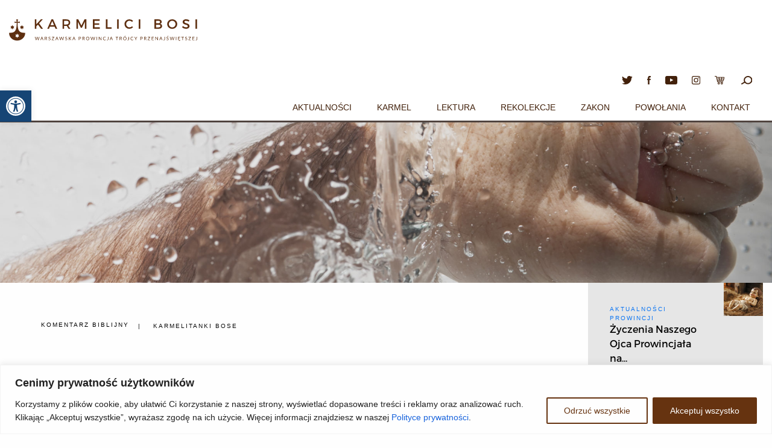

--- FILE ---
content_type: text/html; charset=UTF-8
request_url: https://karmelicibosi.pl/komentarz-biblijny/vi-niedziela-zwykla-b/
body_size: 32386
content:
 
<!doctype html><html class="no-js" lang="pl-PL" ><head><meta charset="UTF-8" /><meta name="viewport" content="width=device-width, initial-scale=1.0" /><meta http-equiv="X-UA-Compatible" content="IE=edge,chrome=1"><link rel="apple-touch-icon" sizes="180x180" href="https://karmelicibosi.pl/wp-content/themes/karmel/assets/images/icons//apple-touch-icon.png"><link rel="icon" type="image/png" href="https://karmelicibosi.pl/wp-content/themes/karmel/assets/images/icons//favicon-32x32.png" sizes="32x32"><link rel="icon" type="image/png" href="https://karmelicibosi.pl/wp-content/themes/karmel/assets/images/icons//favicon-16x16.png" sizes="16x16"><link rel="manifest" href="https://karmelicibosi.pl/wp-content/themes/karmel/assets/images/icons//manifest.json"><link rel="mask-icon" href="https://karmelicibosi.pl/wp-content/themes/karmel/assets/images/icons//safari-pinned-tab.svg" color="#5bbad5"><meta name="theme-color" content="#ffffff"><title>VI Niedziela zwykła B &#8211; KarmeliciBosi.pl</title><meta name='robots' content='max-image-preview:large' /><link rel='dns-prefetch' href='//ajax.googleapis.com' /><link rel='dns-prefetch' href='//stats.wp.com' /><link rel='dns-prefetch' href='//v0.wordpress.com' /><link rel='dns-prefetch' href='//widgets.wp.com' /><link rel='dns-prefetch' href='//s0.wp.com' /><link rel='dns-prefetch' href='//0.gravatar.com' /><link rel='dns-prefetch' href='//1.gravatar.com' /><link rel='dns-prefetch' href='//2.gravatar.com' /><link rel="alternate" title="oEmbed (JSON)" type="application/json+oembed" href="https://karmelicibosi.pl/wp-json/oembed/1.0/embed?url=https%3A%2F%2Fkarmelicibosi.pl%2Fkomentarz-biblijny%2Fvi-niedziela-zwykla-b%2F" /><link rel="alternate" title="oEmbed (XML)" type="text/xml+oembed" href="https://karmelicibosi.pl/wp-json/oembed/1.0/embed?url=https%3A%2F%2Fkarmelicibosi.pl%2Fkomentarz-biblijny%2Fvi-niedziela-zwykla-b%2F&#038;format=xml" /><style id='wp-img-auto-sizes-contain-inline-css' type='text/css'>img:is([sizes=auto i],[sizes^="auto," i]){contain-intrinsic-size:3000px 1500px}
/*# sourceURL=wp-img-auto-sizes-contain-inline-css */</style><style id='wp-block-library-inline-css' type='text/css'>:root{--wp-block-synced-color:#7a00df;--wp-block-synced-color--rgb:122,0,223;--wp-bound-block-color:var(--wp-block-synced-color);--wp-editor-canvas-background:#ddd;--wp-admin-theme-color:#007cba;--wp-admin-theme-color--rgb:0,124,186;--wp-admin-theme-color-darker-10:#006ba1;--wp-admin-theme-color-darker-10--rgb:0,107,160.5;--wp-admin-theme-color-darker-20:#005a87;--wp-admin-theme-color-darker-20--rgb:0,90,135;--wp-admin-border-width-focus:2px}@media (min-resolution:192dpi){:root{--wp-admin-border-width-focus:1.5px}}.wp-element-button{cursor:pointer}:root .has-very-light-gray-background-color{background-color:#eee}:root .has-very-dark-gray-background-color{background-color:#313131}:root .has-very-light-gray-color{color:#eee}:root .has-very-dark-gray-color{color:#313131}:root .has-vivid-green-cyan-to-vivid-cyan-blue-gradient-background{background:linear-gradient(135deg,#00d084,#0693e3)}:root .has-purple-crush-gradient-background{background:linear-gradient(135deg,#34e2e4,#4721fb 50%,#ab1dfe)}:root .has-hazy-dawn-gradient-background{background:linear-gradient(135deg,#faaca8,#dad0ec)}:root .has-subdued-olive-gradient-background{background:linear-gradient(135deg,#fafae1,#67a671)}:root .has-atomic-cream-gradient-background{background:linear-gradient(135deg,#fdd79a,#004a59)}:root .has-nightshade-gradient-background{background:linear-gradient(135deg,#330968,#31cdcf)}:root .has-midnight-gradient-background{background:linear-gradient(135deg,#020381,#2874fc)}:root{--wp--preset--font-size--normal:16px;--wp--preset--font-size--huge:42px}.has-regular-font-size{font-size:1em}.has-larger-font-size{font-size:2.625em}.has-normal-font-size{font-size:var(--wp--preset--font-size--normal)}.has-huge-font-size{font-size:var(--wp--preset--font-size--huge)}.has-text-align-center{text-align:center}.has-text-align-left{text-align:left}.has-text-align-right{text-align:right}.has-fit-text{white-space:nowrap!important}#end-resizable-editor-section{display:none}.aligncenter{clear:both}.items-justified-left{justify-content:flex-start}.items-justified-center{justify-content:center}.items-justified-right{justify-content:flex-end}.items-justified-space-between{justify-content:space-between}.screen-reader-text{border:0;clip-path:inset(50%);height:1px;margin:-1px;overflow:hidden;padding:0;position:absolute;width:1px;word-wrap:normal!important}.screen-reader-text:focus{background-color:#ddd;clip-path:none;color:#444;display:block;font-size:1em;height:auto;left:5px;line-height:normal;padding:15px 23px 14px;text-decoration:none;top:5px;width:auto;z-index:100000}html :where(.has-border-color){border-style:solid}html :where([style*=border-top-color]){border-top-style:solid}html :where([style*=border-right-color]){border-right-style:solid}html :where([style*=border-bottom-color]){border-bottom-style:solid}html :where([style*=border-left-color]){border-left-style:solid}html :where([style*=border-width]){border-style:solid}html :where([style*=border-top-width]){border-top-style:solid}html :where([style*=border-right-width]){border-right-style:solid}html :where([style*=border-bottom-width]){border-bottom-style:solid}html :where([style*=border-left-width]){border-left-style:solid}html :where(img[class*=wp-image-]){height:auto;max-width:100%}:where(figure){margin:0 0 1em}html :where(.is-position-sticky){--wp-admin--admin-bar--position-offset:var(--wp-admin--admin-bar--height,0px)}@media screen and (max-width:600px){html :where(.is-position-sticky){--wp-admin--admin-bar--position-offset:0px}}

/*# sourceURL=wp-block-library-inline-css */</style><style id='global-styles-inline-css' type='text/css'>:root{--wp--preset--aspect-ratio--square: 1;--wp--preset--aspect-ratio--4-3: 4/3;--wp--preset--aspect-ratio--3-4: 3/4;--wp--preset--aspect-ratio--3-2: 3/2;--wp--preset--aspect-ratio--2-3: 2/3;--wp--preset--aspect-ratio--16-9: 16/9;--wp--preset--aspect-ratio--9-16: 9/16;--wp--preset--color--black: #000000;--wp--preset--color--cyan-bluish-gray: #abb8c3;--wp--preset--color--white: #ffffff;--wp--preset--color--pale-pink: #f78da7;--wp--preset--color--vivid-red: #cf2e2e;--wp--preset--color--luminous-vivid-orange: #ff6900;--wp--preset--color--luminous-vivid-amber: #fcb900;--wp--preset--color--light-green-cyan: #7bdcb5;--wp--preset--color--vivid-green-cyan: #00d084;--wp--preset--color--pale-cyan-blue: #8ed1fc;--wp--preset--color--vivid-cyan-blue: #0693e3;--wp--preset--color--vivid-purple: #9b51e0;--wp--preset--gradient--vivid-cyan-blue-to-vivid-purple: linear-gradient(135deg,rgb(6,147,227) 0%,rgb(155,81,224) 100%);--wp--preset--gradient--light-green-cyan-to-vivid-green-cyan: linear-gradient(135deg,rgb(122,220,180) 0%,rgb(0,208,130) 100%);--wp--preset--gradient--luminous-vivid-amber-to-luminous-vivid-orange: linear-gradient(135deg,rgb(252,185,0) 0%,rgb(255,105,0) 100%);--wp--preset--gradient--luminous-vivid-orange-to-vivid-red: linear-gradient(135deg,rgb(255,105,0) 0%,rgb(207,46,46) 100%);--wp--preset--gradient--very-light-gray-to-cyan-bluish-gray: linear-gradient(135deg,rgb(238,238,238) 0%,rgb(169,184,195) 100%);--wp--preset--gradient--cool-to-warm-spectrum: linear-gradient(135deg,rgb(74,234,220) 0%,rgb(151,120,209) 20%,rgb(207,42,186) 40%,rgb(238,44,130) 60%,rgb(251,105,98) 80%,rgb(254,248,76) 100%);--wp--preset--gradient--blush-light-purple: linear-gradient(135deg,rgb(255,206,236) 0%,rgb(152,150,240) 100%);--wp--preset--gradient--blush-bordeaux: linear-gradient(135deg,rgb(254,205,165) 0%,rgb(254,45,45) 50%,rgb(107,0,62) 100%);--wp--preset--gradient--luminous-dusk: linear-gradient(135deg,rgb(255,203,112) 0%,rgb(199,81,192) 50%,rgb(65,88,208) 100%);--wp--preset--gradient--pale-ocean: linear-gradient(135deg,rgb(255,245,203) 0%,rgb(182,227,212) 50%,rgb(51,167,181) 100%);--wp--preset--gradient--electric-grass: linear-gradient(135deg,rgb(202,248,128) 0%,rgb(113,206,126) 100%);--wp--preset--gradient--midnight: linear-gradient(135deg,rgb(2,3,129) 0%,rgb(40,116,252) 100%);--wp--preset--font-size--small: 13px;--wp--preset--font-size--medium: 20px;--wp--preset--font-size--large: 36px;--wp--preset--font-size--x-large: 42px;--wp--preset--spacing--20: 0.44rem;--wp--preset--spacing--30: 0.67rem;--wp--preset--spacing--40: 1rem;--wp--preset--spacing--50: 1.5rem;--wp--preset--spacing--60: 2.25rem;--wp--preset--spacing--70: 3.38rem;--wp--preset--spacing--80: 5.06rem;--wp--preset--shadow--natural: 6px 6px 9px rgba(0, 0, 0, 0.2);--wp--preset--shadow--deep: 12px 12px 50px rgba(0, 0, 0, 0.4);--wp--preset--shadow--sharp: 6px 6px 0px rgba(0, 0, 0, 0.2);--wp--preset--shadow--outlined: 6px 6px 0px -3px rgb(255, 255, 255), 6px 6px rgb(0, 0, 0);--wp--preset--shadow--crisp: 6px 6px 0px rgb(0, 0, 0);}:where(.is-layout-flex){gap: 0.5em;}:where(.is-layout-grid){gap: 0.5em;}body .is-layout-flex{display: flex;}.is-layout-flex{flex-wrap: wrap;align-items: center;}.is-layout-flex > :is(*, div){margin: 0;}body .is-layout-grid{display: grid;}.is-layout-grid > :is(*, div){margin: 0;}:where(.wp-block-columns.is-layout-flex){gap: 2em;}:where(.wp-block-columns.is-layout-grid){gap: 2em;}:where(.wp-block-post-template.is-layout-flex){gap: 1.25em;}:where(.wp-block-post-template.is-layout-grid){gap: 1.25em;}.has-black-color{color: var(--wp--preset--color--black) !important;}.has-cyan-bluish-gray-color{color: var(--wp--preset--color--cyan-bluish-gray) !important;}.has-white-color{color: var(--wp--preset--color--white) !important;}.has-pale-pink-color{color: var(--wp--preset--color--pale-pink) !important;}.has-vivid-red-color{color: var(--wp--preset--color--vivid-red) !important;}.has-luminous-vivid-orange-color{color: var(--wp--preset--color--luminous-vivid-orange) !important;}.has-luminous-vivid-amber-color{color: var(--wp--preset--color--luminous-vivid-amber) !important;}.has-light-green-cyan-color{color: var(--wp--preset--color--light-green-cyan) !important;}.has-vivid-green-cyan-color{color: var(--wp--preset--color--vivid-green-cyan) !important;}.has-pale-cyan-blue-color{color: var(--wp--preset--color--pale-cyan-blue) !important;}.has-vivid-cyan-blue-color{color: var(--wp--preset--color--vivid-cyan-blue) !important;}.has-vivid-purple-color{color: var(--wp--preset--color--vivid-purple) !important;}.has-black-background-color{background-color: var(--wp--preset--color--black) !important;}.has-cyan-bluish-gray-background-color{background-color: var(--wp--preset--color--cyan-bluish-gray) !important;}.has-white-background-color{background-color: var(--wp--preset--color--white) !important;}.has-pale-pink-background-color{background-color: var(--wp--preset--color--pale-pink) !important;}.has-vivid-red-background-color{background-color: var(--wp--preset--color--vivid-red) !important;}.has-luminous-vivid-orange-background-color{background-color: var(--wp--preset--color--luminous-vivid-orange) !important;}.has-luminous-vivid-amber-background-color{background-color: var(--wp--preset--color--luminous-vivid-amber) !important;}.has-light-green-cyan-background-color{background-color: var(--wp--preset--color--light-green-cyan) !important;}.has-vivid-green-cyan-background-color{background-color: var(--wp--preset--color--vivid-green-cyan) !important;}.has-pale-cyan-blue-background-color{background-color: var(--wp--preset--color--pale-cyan-blue) !important;}.has-vivid-cyan-blue-background-color{background-color: var(--wp--preset--color--vivid-cyan-blue) !important;}.has-vivid-purple-background-color{background-color: var(--wp--preset--color--vivid-purple) !important;}.has-black-border-color{border-color: var(--wp--preset--color--black) !important;}.has-cyan-bluish-gray-border-color{border-color: var(--wp--preset--color--cyan-bluish-gray) !important;}.has-white-border-color{border-color: var(--wp--preset--color--white) !important;}.has-pale-pink-border-color{border-color: var(--wp--preset--color--pale-pink) !important;}.has-vivid-red-border-color{border-color: var(--wp--preset--color--vivid-red) !important;}.has-luminous-vivid-orange-border-color{border-color: var(--wp--preset--color--luminous-vivid-orange) !important;}.has-luminous-vivid-amber-border-color{border-color: var(--wp--preset--color--luminous-vivid-amber) !important;}.has-light-green-cyan-border-color{border-color: var(--wp--preset--color--light-green-cyan) !important;}.has-vivid-green-cyan-border-color{border-color: var(--wp--preset--color--vivid-green-cyan) !important;}.has-pale-cyan-blue-border-color{border-color: var(--wp--preset--color--pale-cyan-blue) !important;}.has-vivid-cyan-blue-border-color{border-color: var(--wp--preset--color--vivid-cyan-blue) !important;}.has-vivid-purple-border-color{border-color: var(--wp--preset--color--vivid-purple) !important;}.has-vivid-cyan-blue-to-vivid-purple-gradient-background{background: var(--wp--preset--gradient--vivid-cyan-blue-to-vivid-purple) !important;}.has-light-green-cyan-to-vivid-green-cyan-gradient-background{background: var(--wp--preset--gradient--light-green-cyan-to-vivid-green-cyan) !important;}.has-luminous-vivid-amber-to-luminous-vivid-orange-gradient-background{background: var(--wp--preset--gradient--luminous-vivid-amber-to-luminous-vivid-orange) !important;}.has-luminous-vivid-orange-to-vivid-red-gradient-background{background: var(--wp--preset--gradient--luminous-vivid-orange-to-vivid-red) !important;}.has-very-light-gray-to-cyan-bluish-gray-gradient-background{background: var(--wp--preset--gradient--very-light-gray-to-cyan-bluish-gray) !important;}.has-cool-to-warm-spectrum-gradient-background{background: var(--wp--preset--gradient--cool-to-warm-spectrum) !important;}.has-blush-light-purple-gradient-background{background: var(--wp--preset--gradient--blush-light-purple) !important;}.has-blush-bordeaux-gradient-background{background: var(--wp--preset--gradient--blush-bordeaux) !important;}.has-luminous-dusk-gradient-background{background: var(--wp--preset--gradient--luminous-dusk) !important;}.has-pale-ocean-gradient-background{background: var(--wp--preset--gradient--pale-ocean) !important;}.has-electric-grass-gradient-background{background: var(--wp--preset--gradient--electric-grass) !important;}.has-midnight-gradient-background{background: var(--wp--preset--gradient--midnight) !important;}.has-small-font-size{font-size: var(--wp--preset--font-size--small) !important;}.has-medium-font-size{font-size: var(--wp--preset--font-size--medium) !important;}.has-large-font-size{font-size: var(--wp--preset--font-size--large) !important;}.has-x-large-font-size{font-size: var(--wp--preset--font-size--x-large) !important;}
/*# sourceURL=global-styles-inline-css */</style><style id='classic-theme-styles-inline-css' type='text/css'>/*! This file is auto-generated */
.wp-block-button__link{color:#fff;background-color:#32373c;border-radius:9999px;box-shadow:none;text-decoration:none;padding:calc(.667em + 2px) calc(1.333em + 2px);font-size:1.125em}.wp-block-file__button{background:#32373c;color:#fff;text-decoration:none}
/*# sourceURL=/wp-includes/css/classic-themes.min.css */</style><link rel='stylesheet' id='contact-form-7-css' href='https://karmelicibosi.pl/wp-content/cache/autoptimize/1/autoptimize_single_64ac31699f5326cb3c76122498b76f66.php?ver=6.1.4' type='text/css' media='all' /><link rel='stylesheet' id='pojo-a11y-css' href='https://karmelicibosi.pl/wp-content/plugins/pojo-accessibility/modules/legacy/assets/css/style.min.css?ver=1.0.0' type='text/css' media='all' /><link rel='stylesheet' id='main-stylesheet-css' href='https://karmelicibosi.pl/wp-content/cache/autoptimize/1/autoptimize_single_fd3d6c2c2f7b30a7733c89a3cc55af4e.php?ver=2.6.1' type='text/css' media='all' /><link rel='stylesheet' id='jetpack_likes-css' href='https://karmelicibosi.pl/wp-content/cache/autoptimize/1/autoptimize_single_d402e4f0b2fe0983d7c184a5d78642da.php?ver=15.4' type='text/css' media='all' /><link rel='stylesheet' id='sharedaddy-css' href='https://karmelicibosi.pl/wp-content/cache/autoptimize/1/autoptimize_single_082b32bdcdd061b3a1b9b543a6429820.php?ver=15.4' type='text/css' media='all' /><link rel='stylesheet' id='social-logos-css' href='https://karmelicibosi.pl/wp-content/plugins/jetpack/_inc/social-logos/social-logos.min.css?ver=15.4' type='text/css' media='all' /> <script defer id="cookie-law-info-js-extra" src="[data-uri]"></script> <script defer type="text/javascript" src="https://karmelicibosi.pl/wp-content/plugins/cookie-law-info/lite/frontend/js/script.min.js?ver=3.3.9.1" id="cookie-law-info-js"></script> <script type="text/javascript" src="//ajax.googleapis.com/ajax/libs/jquery/2.1.0/jquery.min.js?ver=2.1.0" id="jquery-js"></script> <link rel="https://api.w.org/" href="https://karmelicibosi.pl/wp-json/" /><style id="cky-style-inline">[data-cky-tag]{visibility:hidden;}</style><meta property="og:type" content="article" /><meta property="og:url" content="https://karmelicibosi.pl/komentarz-biblijny/vi-niedziela-zwykla-b/" /><meta property="og:title" content="VI Niedziela zwykła B" /><meta property="og:description" content="Mk 1, 40-45 Uzdrowienie trędowatego Pewnego dnia przyszedł do Jezusa trędowaty i upadłszy na kolana, prosił Go: &#8222;Jeśli zechcesz, możesz mnie oczyścić&#8221; . A Jezus, zdjęty litością, wyciągnął rękę, dotknął go i rzekł do niego: &#8222;Chcę, bądź oczyszczony&#8221;. Zaraz trąd go opuścił, i został oczyszczony. Jezus surowo mu przykazał i zaraz go odprawił, mówiąc mu:&#8230;" /><meta property="og:site_name" content="KarmeliciBosi.pl" /><meta property="og:image" content="https://karmelicibosi.pl/wp-content/uploads/2018/02/pexels-photo-821037.jpeg" /><meta itemscope itemtype="article" /><meta itemprop="description" content="Mk 1, 40-45 Uzdrowienie trędowatego Pewnego dnia przyszedł do Jezusa trędowaty i upadłszy na kolana, prosił Go: &#8222;Jeśli zechcesz, możesz mnie oczyścić&#8221; . A Jezus, zdjęty litością, wyciągnął rękę, dotknął go i rzekł do niego: &#8222;Chcę, bądź oczyszczony&#8221;. Zaraz trąd go opuścił, i został oczyszczony. Jezus surowo mu przykazał i zaraz go odprawił, mówiąc mu:&#8230;" /><meta itemprop="image" content="https://karmelicibosi.pl/wp-content/uploads/2018/02/pexels-photo-821037.jpeg" /><meta property="fb:app_id" content="214448595705720" /><style>img#wpstats{display:none}</style><style type="text/css">#pojo-a11y-toolbar .pojo-a11y-toolbar-toggle a{ background-color: #164575;	color: #ffffff;}
#pojo-a11y-toolbar .pojo-a11y-toolbar-overlay, #pojo-a11y-toolbar .pojo-a11y-toolbar-overlay ul.pojo-a11y-toolbar-items.pojo-a11y-links{ border-color: #164575;}
body.pojo-a11y-focusable a:focus{ outline-style: solid !important;	outline-width: 1px !important;	outline-color: #FF0000 !important;}
#pojo-a11y-toolbar{ top: 150px !important;}
#pojo-a11y-toolbar .pojo-a11y-toolbar-overlay{ background-color: #ffffff;}
#pojo-a11y-toolbar .pojo-a11y-toolbar-overlay ul.pojo-a11y-toolbar-items li.pojo-a11y-toolbar-item a, #pojo-a11y-toolbar .pojo-a11y-toolbar-overlay p.pojo-a11y-toolbar-title{ color: #333333;}
#pojo-a11y-toolbar .pojo-a11y-toolbar-overlay ul.pojo-a11y-toolbar-items li.pojo-a11y-toolbar-item a.active{ background-color: #4399ef;	color: #ffffff;}
@media (max-width: 767px) { #pojo-a11y-toolbar { top: 80px !important; } }</style><script defer src="[data-uri]"></script><link rel="icon" href="https://karmelicibosi.pl/wp-content/uploads/2017/03/avatar-karmelici-150x150.png" sizes="32x32" /><link rel="icon" href="https://karmelicibosi.pl/wp-content/uploads/2017/03/avatar-karmelici.png" sizes="192x192" /><link rel="apple-touch-icon" href="https://karmelicibosi.pl/wp-content/uploads/2017/03/avatar-karmelici.png" /><meta name="msapplication-TileImage" content="https://karmelicibosi.pl/wp-content/uploads/2017/03/avatar-karmelici.png" /><style type="text/css" id="wp-custom-css">.labelKlasztor {
	font-family: 'Lato';
	font-size: 13px;
	font-weight: 700;
	letter-spacing: 1px;
	text-transform: uppercase;
	margin-bottom: 0;
}


footer .admin-contact {
	color: #ffffff !important;
}

footer .footer-menu a[href*="/wp-admin"] {
    color: #ffffff !important;
}


.tile-k-red.triangle-left::after {
    border-color: transparent #603813 transparent transparent;
}

.tile-k-red.triangle-top::after {
    border-color: #603813 transparent;
	-webkit-transition: all 0.2s ease-out;
	transition: all 0.2s ease-out;
	z-index: 99;
}

.tile-k-red {
    background-color: #603813;
}


.colReko {
	color: #16c18c;
}

.colRekoZwola {
	color: #136F63;
}

/* BUTTONY REKOLEKCJE */
.buttonRekoSmallZwola {
	background-color: #136F63;
	border-radius: 2px;
	border: none;
	color: white;
	font-family: 'Lato';
	font-size: 11px;
	font-weight: 700;
	letter-spacing: 1px;
	text-transform: uppercase;
	padding: 6px 20px;
	text-decoration: none;
	display: inline-block;
	margin: 4px 2px;
	cursor: pointer;
}

.buttonRekoSmallZwola:hover {
	background-color: #11A38F;
	text-decoration: none;
}

.buttonRekoSmallGorzedziej {
	background-color: #16C18C;
	border-radius: 2px;
	border: none;
	color: white;
	font-family: 'Lato';
	font-size: 11px;
	font-weight: 700;
	letter-spacing: 1px;
	text-transform: uppercase;
	padding: 6px 20px;
	text-decoration: none;
	display: inline-block;
	margin: 4px 2px;
	cursor: pointer;
}

.buttonRekoSmallGorzedziej:hover {
	background-color: #35EAB1;
	text-decoration: none;
}

.buttonRekoPowolania {
	background-color: #A8763E;
	border-radius: 2px;
	border: none;
	color: white;
	font-family: 'Lato';
	font-weight: 700;
	letter-spacing: 1px;
	text-transform: uppercase;
	font-size: 13px;
	padding: 16px 32px;
	text-decoration: none;
	display: inline-block;
	margin: 4px 2px;
	cursor: pointer;
}

.buttonRekoPowolania:hover {
	background-color: #BD884C;
	text-decoration: none;
}

/* BUTTONY ZWOLA */
.buttonReko {
	background-color: #136F63;
/*kolor główny do zmiany */
	border-radius: 2px;
	border: none;
	color: white;
	font-family: 'Lato';
	font-weight: 700;
	letter-spacing: 1px;
	text-transform: uppercase;
	text-decoration: none;
	display: inline-block;
	margin: 4px 2px;
	cursor: pointer;
}

.buttonReko:hover {
	background-color: #11A38F;
/*kolor poboczny do zmiany */
	text-decoration: none;
}

.buttonRekoSmall {
	font-size: 11px;
	padding: 6px 20px;
}

.buttonRekoLarge {
	font-size: 13px;
	padding: 16px 32px;
}

/* chwilowe rozwiązanie usunięcia sticky panelu */
.mobilna--add {
	display: none;
}</style></head><body data-rsssl=1 class="wp-singular atomic_komentarzb-template-default single single-atomic_komentarzb postid-8381 wp-theme-karmel offcanvas"><style >#pojo-a11y-toolbar{
        z-index:9999999 !important;
    }


/* A little "loading" animation, not showing in IE < 10 */

.gallery img[data-mce-selected]:focus {
	outline: none;
}

.gallery a {
	cursor: default;
}

.gallery {
	margin: auto -6px;
	padding: 6px 0;
	line-height: 1;
	overflow-x: hidden;
}

.ie7 .gallery,
.ie8 .gallery {
	margin: auto;
}

.gallery .gallery-item {
	float: left;
	margin: 0;
	text-align: center;
	padding: 6px;
	-webkit-box-sizing: border-box;
	-moz-box-sizing: border-box;
	box-sizing: border-box;
}

.ie7 .gallery .gallery-item,
.ie8 .gallery .gallery-item {
	padding: 6px 0;
}

.gallery .gallery-caption,
.gallery .gallery-icon {
	margin: 0;
}

.gallery .gallery-caption {
	font-size: 13px;
	margin: 4px 0;
}

.gallery-columns-1 .gallery-item {
	width: 100%;
}

.gallery-columns-2 .gallery-item {
	width: 50%;
}

.gallery-columns-3 .gallery-item {
	width: 33.333%;
}

.ie8 .gallery-columns-3 .gallery-item,
.ie7 .gallery-columns-3 .gallery-item {
	width: 33%;
}

.gallery-columns-4 .gallery-item {
	width: 25%;
}

.gallery-columns-5 .gallery-item {
	width: 20%;
}

.gallery-columns-6 .gallery-item {
	width: 16.665%;
}

.gallery-columns-7 .gallery-item {
	width: 14.285%;
}

.gallery-columns-8 .gallery-item {
	width: 12.5%;
}

.gallery-columns-9 .gallery-item {
	width: 11.111%;
}

.gallery img {
	max-width: 100%;
	height: auto;
	border: none;
	padding: 0;
}

img.wp-oembed {
	border: 1px dashed #888;
	background: #f7f5f2 url(images/embedded.png) no-repeat scroll center center;
	width: 300px;
	height: 250px;
	outline: 0;
}
img.is-mobile {
	width: 100% !important;
}

@media screen and (max-width: 89.9375em) {
	.top-bar-left {
   	 width: 25% !important;
	}
	.top-bar-right {
   	 width: 75% !important;
	}
}
.top-bar-left .logo-box .header--logo {
    height: auto !important;
}

a {
	color: #603813;">;
}
    .single-atomic_kontakty .hero--img{
        display: none;
    }
    .single-atomic_kontakty #featured-hero{
            background-position: center center !important;
    background-size: cover;
    }
    
    @media(max-width:1024px){
        .swieci--single_post .swiety--img{
            height:50vw !important;
        }
/*
               .czytelnia .przepisy--grid .row.show-for-medium-down{
        display: none !important;
    }
*/
    .czytelnia .przepisy--grid .row.show-for-medium-down.hide{
        display: none !important;
    }
    }
     @media(max-width:550px){
        .swieci--single_post .swiety--img{
            height:100vw !important;
        }
   
    }
   .rocznice--single .media-object .thumbnail {
    width: 70px;
    }
    .czytelnia .tab--list {
   display: block;
}
    .tile-k-red .date, .tile-k-brown .date, .tile-k-black .date, .tile-k-green .date, .tile-k-purple .date, .aktualnosci--single.active .date, .rekolekcje--single.active .date{
        color:#fff;
    }
    .single--article form input, .single--article form textarea{
        color:#000;
    }
    @media(max-width:768px){
        .swiper-slide{
            height:auto !important;
            float: left !important;
            background:#fff;
        }
        .aktualnosci--klasztorow .columns .tabs-panelaa:nth-child(n+4){
            display: none !important;
        } 
    }
    .komentarz--biblijny_box .columns:last-child {
    display: block;
}
    .page-id-19 .columns .date{
        display: none;
    }
    @media screen and (max-width: 74.9375em){
.wrap--padding.aktualnosci--klasztorow .tabs-panel.is-active .column-20:nth-child(4) {
    display: none !important;
}
    .wrap--padding.aktualnosci--klasztorow .tabs-panel.is-active .link--with-tile:nth-child(4){
        display:none !important;
    }
    }
    .column-20 .triangle-down .inner{
        overflow: hidden;
        height:100%;
    }
    .page-id-19 .show-for-medium-down .inner{
            height: 100%;
    display: flex;
    flex-wrap: wrap;
    align-items: center;
    }
    .page-id-19 .show-for-medium-down .inner span.title,  .page-id-19 .show-for-medium-down .inner span.excerpt{
        display:block;
        width:100%;
    }
    @media(max-width:768px){
        .karuzela--text{
            padding-top:20px;
            padding-bottom:40px;
        }
    }
    .tile-k-orange.triangle-down:before{
        position: absolute;
    content: '';
   top:0;
        left:0;
        right:0;
        bottom:0;
    border-style: solid;
    z-index: 99;

    border-width: 30px 30px 30px 30px;
    border-color: #fdb814 #fdb814 #fdb814 #fdb814;
    
    }</style> <script defer src="[data-uri]"></script> <div class="off-canvas-wrapper"><div class="off-canvas-wrapper-inner" data-off-canvas-wrapper><nav class="off-canvas position-right" id="mobile-menu" data-off-canvas data-position="right"><ul id="menu-main-menu" class="vertical menu " data-accordion-menu data-content-scroll="true"><li id="menu-item-8742" class="menu-item menu-item-type-custom menu-item-object-custom menu-item-has-children menu-item-8742"><a href="#">Aktualności</a><ul class="vertical nested menu"><li id="menu-item-28" class="menu-item menu-item-type-post_type menu-item-object-page menu-item-28"><a href="https://karmelicibosi.pl/aktualnosci-prowincji/">Aktualności Prowincji</a></li><li id="menu-item-657" class="menu-item menu-item-type-post_type menu-item-object-page menu-item-657"><a href="https://karmelicibosi.pl/aktualnosci-karmelu/">Aktualności Karmelu</a></li><li id="menu-item-663" class="menu-item menu-item-type-post_type menu-item-object-page menu-item-663"><a href="https://karmelicibosi.pl/kalendarz/">Wydarzenia</a></li><li id="menu-item-1034" class="menu-item menu-item-type-post_type menu-item-object-page menu-item-1034"><a href="https://karmelicibosi.pl/karmel-info/">Karmel.Info</a></li></ul></li><li id="menu-item-648" class="menu-item menu-item-type-custom menu-item-object-custom menu-item-has-children menu-item-648"><a href="#">Karmel</a><ul class="vertical nested menu"><li id="menu-item-390" class="menu-item menu-item-type-post_type menu-item-object-page menu-item-390"><a href="https://karmelicibosi.pl/charyzmat/">Charyzmat</a></li><li id="menu-item-8755" class="menu-item menu-item-type-post_type menu-item-object-page menu-item-8755"><a href="https://karmelicibosi.pl/regula-pierwotna/">Reguła</a></li><li id="menu-item-460" class="menu-item menu-item-type-post_type menu-item-object-page menu-item-460"><a href="https://karmelicibosi.pl/swieci/">Święci</a></li><li id="menu-item-189" class="menu-item menu-item-type-post_type menu-item-object-atomic_modlitwa menu-item-189"><a href="https://karmelicibosi.pl/modlitwa/ogrod-dusz/">Modlitwa</a></li><li id="menu-item-391" class="menu-item menu-item-type-post_type menu-item-object-atomic_szkaplerz menu-item-391"><a href="https://karmelicibosi.pl/szkaplerz/200-2/">Szkaplerz</a></li></ul></li><li id="menu-item-637" class="menu-item menu-item-type-custom menu-item-object-custom menu-item-has-children menu-item-637"><a href="#">Lektura</a><ul class="vertical nested menu"><li id="menu-item-642" class="menu-item menu-item-type-post_type menu-item-object-page menu-item-642"><a href="https://karmelicibosi.pl/komentarz-biblijny/">Komentarz Biblijny</a></li><li id="menu-item-26" class="menu-item menu-item-type-post_type menu-item-object-page menu-item-26"><a href="https://karmelicibosi.pl/czytelnia/">Czytelnia</a></li><li id="menu-item-329" class="menu-item menu-item-type-post_type menu-item-object-page menu-item-329"><a href="https://karmelicibosi.pl/blog/">Blog</a></li><li id="menu-item-2101" class="menu-item menu-item-type-post_type menu-item-object-page menu-item-2101"><a href="https://karmelicibosi.pl/pod-plaszczem-maryi/">Pod płaszczem Maryi</a></li></ul></li><li id="menu-item-8753" class="menu-item menu-item-type-custom menu-item-object-custom menu-item-has-children menu-item-8753"><a href="#">Rekolekcje</a><ul class="vertical nested menu"><li id="menu-item-387" class="menu-item menu-item-type-post_type menu-item-object-page menu-item-387"><a href="https://karmelicibosi.pl/rekolekcje/">Rekolekcje stacjonarne</a></li><li id="menu-item-12350" class="menu-item menu-item-type-post_type menu-item-object-page menu-item-12350"><a href="https://karmelicibosi.pl/domy-rekolekcyjne-w-warszawskiej-prowincji-karmelitow-bosych/">Domy Rekolekcyjne</a></li></ul></li><li id="menu-item-1243" class="menu-item menu-item-type-custom menu-item-object-custom menu-item-has-children menu-item-1243"><a href="#">Zakon</a><ul class="vertical nested menu"><li id="menu-item-192" class="menu-item menu-item-type-taxonomy menu-item-object-kategorie_kontakty menu-item-192"><a href="https://karmelicibosi.pl/kontakt/bracia/">Bracia</a></li><li id="menu-item-193" class="menu-item menu-item-type-taxonomy menu-item-object-kategorie_kontakty menu-item-193"><a href="https://karmelicibosi.pl/kontakt/mniszki/">Mniszki</a></li><li id="menu-item-194" class="menu-item menu-item-type-taxonomy menu-item-object-kategorie_kontakty menu-item-194"><a href="https://karmelicibosi.pl/kontakt/swiecki-zakon/">Świecki Zakon</a></li><li id="menu-item-684" class="menu-item menu-item-type-post_type menu-item-object-page menu-item-684"><a href="https://karmelicibosi.pl/bractwo-szkaplerzne/">Bractwo Szkaplerzne</a></li></ul></li><li id="menu-item-11829" class="menu-item menu-item-type-custom menu-item-object-custom menu-item-11829"><a target="_blank" href="https://powolania.karmelicibosi.pl/">Powołania</a></li><li id="menu-item-8744" class="menu-item menu-item-type-custom menu-item-object-custom menu-item-has-children menu-item-8744"><a href="#">Kontakt</a><ul class="vertical nested menu"><li id="menu-item-681" class="menu-item menu-item-type-post_type menu-item-object-page menu-item-681"><a href="https://karmelicibosi.pl/kuria-prowincjonalna/">Kuria Prowincjalna</a></li><li id="menu-item-683" class="menu-item menu-item-type-post_type menu-item-object-page menu-item-683"><a href="https://karmelicibosi.pl/rodzina-karmelu/">Rodzina Karmelu</a></li><li id="menu-item-667" class="menu-item menu-item-type-post_type menu-item-object-page menu-item-667"><a href="https://karmelicibosi.pl/instytucje/">Instytucje</a></li><li id="menu-item-963" class="menu-item menu-item-type-post_type menu-item-object-page menu-item-963"><a href="https://karmelicibosi.pl/zakon-w-swiecie/">Zakon w Świecie</a></li><li id="menu-item-12880" class="menu-item menu-item-type-post_type menu-item-object-page menu-item-12880"><a href="https://karmelicibosi.pl/ochrona-maloletnich/">Ochrona małoletnich</a></li></ul></li></ul><ul class="menu simple social-media"><li><a href="https://karmelicibosi.pl/"><img src="https://karmelicibosi.pl/wp-content/themes/karmel/assets/images/home.svg" alt="Home Icon"></a></li><li><a href="https://twitter.com/karmelicibosipl" target="_blank"><img src="https://karmelicibosi.pl/wp-content/themes/karmel/assets/images/twitter.svg" alt="Twitter Icon"></a></li><li><a href="https://www.facebook.com/karmelicibosipl/" target="_blank"><img src="https://karmelicibosi.pl/wp-content/themes/karmel/assets/images/facebook.svg" alt="Facebook Icon"></a></li><li><a href="https://www.youtube.com/KarmeliciBosiProwincjaWarszawska" target="_blank"><img src="https://karmelicibosi.pl/wp-content/themes/karmel/assets/images/youtube.svg" alt="Youtube Icon"></a></li><li><a href="https://www.instagram.com/karmelicibosi.pl/" target="_blank"><img src="https://karmelicibosi.pl/wp-content/themes/karmel/assets/images/instagram.svg" alt="Instagram Icon"></a></li><li><a href="http://floscarmeli.pl/" target="_blank"><img src="https://karmelicibosi.pl/wp-content/themes/karmel/assets/images/cart.svg" alt="Sklep Icon"></a></li></ul></nav><div class="off-canvas-content" data-off-canvas-content><div class="header--wrap"><div class="row"><div class="columns small-24"><header id="masthead" class="site-header"><div class="title-bar" data-responsive-toggle="site-navigation" data-hide-for="large"><div class="menu--burger"> <button class="menu-icon" type="button" data-toggle="mobile-menu site-navigation"></button></div><div class="title-bar-title"> <a href="https://karmelicibosi.pl/" rel="home"><img class="is-mobile" src="https://karmelicibosi.pl/wp-content/themes/karmel/assets/images/logo_mobile.svg" alt="Logo Karmelici"></a></div></div><nav id="site-navigation" class="main-navigation top-bar" data-animate="slide-in-down slide-out-up "><div class="top-bar-left"><div class="logo-box"> <a href="https://karmelicibosi.pl/" rel="home"> <img class="header--logo is-default" src="https://karmelicibosi.pl/wp-content/themes/karmel/assets/images/karmel-logo.svg" alt="Logo Karmelici"> <img class="is-mobile" src="https://karmelicibosi.pl/wp-content/themes/karmel/assets/images/logo_mobile.svg" alt="Logo Karmelici"> </a></div></div><div class="top-bar-right"><ul id="desktop--social_media" class="menu simple social-media"><li><a href="https://twitter.com/karmelicibosipl" target="_blank"><img src="https://karmelicibosi.pl/wp-content/themes/karmel/assets/images/twitter.svg" alt="Twitter Icon"></a></li><li><a href="https://www.facebook.com/karmelicibosipl/" target="_blank"><img src="https://karmelicibosi.pl/wp-content/themes/karmel/assets/images/facebook.svg" alt="Facebook Icon"></a></li><li><a href="https://www.youtube.com/KarmeliciBosiProwincjaWarszawska" target="_blank"><img src="https://karmelicibosi.pl/wp-content/themes/karmel/assets/images/youtube.svg" alt="Youtube Icon"></a></li><li><a href="https://www.instagram.com/karmelicibosi.pl/" target="_blank"><img src="https://karmelicibosi.pl/wp-content/themes/karmel/assets/images/instagram.svg" alt="Instagram Icon"></a></li><li><a href="http://floscarmeli.pl/" target="_blank"><img src="https://karmelicibosi.pl/wp-content/themes/karmel/assets/images/cart.svg" alt="Sklep Icon"></a></li><li><div id="sb-search" class="sb-search"><form class="search" method="get" action="https://karmelicibosi.pl" role="search">        <input class="sb-search-input search-input" type="search" name="s" placeholder="Szukaj"> <input class="sb-search-submit" type="submit"  value=""> <span class="sb-icon-search"><img src="https://karmelicibosi.pl/wp-content/themes/karmel/assets/images/search.svg" alt="Search Icon"></span></form></div></li></ul><ul id="menu-main-menu-1" class="dropdown menu desktop-menu" data-dropdown-menu data-click-open="true" data-close-on-click="true" data-close-on-click-inside="false"><li class="menu-item menu-item-type-custom menu-item-object-custom menu-item-has-children menu-item-8742"><a href="#">Aktualności</a><ul class="dropdown menu vertical" data-toggle><li class="menu-item menu-item-type-post_type menu-item-object-page menu-item-28"><a href="https://karmelicibosi.pl/aktualnosci-prowincji/">Aktualności Prowincji</a></li><li class="menu-item menu-item-type-post_type menu-item-object-page menu-item-657"><a href="https://karmelicibosi.pl/aktualnosci-karmelu/">Aktualności Karmelu</a></li><li class="menu-item menu-item-type-post_type menu-item-object-page menu-item-663"><a href="https://karmelicibosi.pl/kalendarz/">Wydarzenia</a></li><li class="menu-item menu-item-type-post_type menu-item-object-page menu-item-1034"><a href="https://karmelicibosi.pl/karmel-info/">Karmel.Info</a></li></ul></li><li class="menu-item menu-item-type-custom menu-item-object-custom menu-item-has-children menu-item-648"><a href="#">Karmel</a><ul class="dropdown menu vertical" data-toggle><li class="menu-item menu-item-type-post_type menu-item-object-page menu-item-390"><a href="https://karmelicibosi.pl/charyzmat/">Charyzmat</a></li><li class="menu-item menu-item-type-post_type menu-item-object-page menu-item-8755"><a href="https://karmelicibosi.pl/regula-pierwotna/">Reguła</a></li><li class="menu-item menu-item-type-post_type menu-item-object-page menu-item-460"><a href="https://karmelicibosi.pl/swieci/">Święci</a></li><li class="menu-item menu-item-type-post_type menu-item-object-atomic_modlitwa menu-item-189"><a href="https://karmelicibosi.pl/modlitwa/ogrod-dusz/">Modlitwa</a></li><li class="menu-item menu-item-type-post_type menu-item-object-atomic_szkaplerz menu-item-391"><a href="https://karmelicibosi.pl/szkaplerz/200-2/">Szkaplerz</a></li></ul></li><li class="menu-item menu-item-type-custom menu-item-object-custom menu-item-has-children menu-item-637"><a href="#">Lektura</a><ul class="dropdown menu vertical" data-toggle><li class="menu-item menu-item-type-post_type menu-item-object-page menu-item-642"><a href="https://karmelicibosi.pl/komentarz-biblijny/">Komentarz Biblijny</a></li><li class="menu-item menu-item-type-post_type menu-item-object-page menu-item-26"><a href="https://karmelicibosi.pl/czytelnia/">Czytelnia</a></li><li class="menu-item menu-item-type-post_type menu-item-object-page menu-item-329"><a href="https://karmelicibosi.pl/blog/">Blog</a></li><li class="menu-item menu-item-type-post_type menu-item-object-page menu-item-2101"><a href="https://karmelicibosi.pl/pod-plaszczem-maryi/">Pod płaszczem Maryi</a></li></ul></li><li class="menu-item menu-item-type-custom menu-item-object-custom menu-item-has-children menu-item-8753"><a href="#">Rekolekcje</a><ul class="dropdown menu vertical" data-toggle><li class="menu-item menu-item-type-post_type menu-item-object-page menu-item-387"><a href="https://karmelicibosi.pl/rekolekcje/">Rekolekcje stacjonarne</a></li><li class="menu-item menu-item-type-post_type menu-item-object-page menu-item-12350"><a href="https://karmelicibosi.pl/domy-rekolekcyjne-w-warszawskiej-prowincji-karmelitow-bosych/">Domy Rekolekcyjne</a></li></ul></li><li class="menu-item menu-item-type-custom menu-item-object-custom menu-item-has-children menu-item-1243"><a href="#">Zakon</a><ul class="dropdown menu vertical" data-toggle><li class="menu-item menu-item-type-taxonomy menu-item-object-kategorie_kontakty menu-item-192"><a href="https://karmelicibosi.pl/kontakt/bracia/">Bracia</a></li><li class="menu-item menu-item-type-taxonomy menu-item-object-kategorie_kontakty menu-item-193"><a href="https://karmelicibosi.pl/kontakt/mniszki/">Mniszki</a></li><li class="menu-item menu-item-type-taxonomy menu-item-object-kategorie_kontakty menu-item-194"><a href="https://karmelicibosi.pl/kontakt/swiecki-zakon/">Świecki Zakon</a></li><li class="menu-item menu-item-type-post_type menu-item-object-page menu-item-684"><a href="https://karmelicibosi.pl/bractwo-szkaplerzne/">Bractwo Szkaplerzne</a></li></ul></li><li class="menu-item menu-item-type-custom menu-item-object-custom menu-item-11829"><a target="_blank" href="https://powolania.karmelicibosi.pl/">Powołania</a></li><li class="menu-item menu-item-type-custom menu-item-object-custom menu-item-has-children menu-item-8744"><a href="#">Kontakt</a><ul class="dropdown menu vertical" data-toggle><li class="menu-item menu-item-type-post_type menu-item-object-page menu-item-681"><a href="https://karmelicibosi.pl/kuria-prowincjonalna/">Kuria Prowincjalna</a></li><li class="menu-item menu-item-type-post_type menu-item-object-page menu-item-683"><a href="https://karmelicibosi.pl/rodzina-karmelu/">Rodzina Karmelu</a></li><li class="menu-item menu-item-type-post_type menu-item-object-page menu-item-667"><a href="https://karmelicibosi.pl/instytucje/">Instytucje</a></li><li class="menu-item menu-item-type-post_type menu-item-object-page menu-item-963"><a href="https://karmelicibosi.pl/zakon-w-swiecie/">Zakon w Świecie</a></li><li class="menu-item menu-item-type-post_type menu-item-object-page menu-item-12880"><a href="https://karmelicibosi.pl/ochrona-maloletnich/">Ochrona małoletnich</a></li></ul></li></ul></div></nav></header></div></div></div><section class="container"><div id="featured-hero" data-stellar-background-ratio="0.5"  data-stellar-horizontal-offset="50" style="background-image:url('https://karmelicibosi.pl/wp-content/uploads/2018/02/pexels-photo-821037-2000x900.jpeg'); background-position: center;"></div><article class="main-content post-8381 atomic_komentarzb type-atomic_komentarzb status-publish has-post-thumbnail hentry komentarz_kategorie-karmelitanki-bose" id="post-8381"><section class="wrap--padding single--article komentarzb--single_post" ><div class="row"><div class="columns large-15 large-push-1"><div class="inner article--inner"> <a href="https://karmelicibosi.pl/?page_id=639"> <span class="category color-k-black">Komentarz Biblijny</span></a> <span class="category"> Karmelitanki Bose </span> <a href=""><span class="wiecej kontakt--wiecej"><img class="arrow--left" src="https://karmelicibosi.pl/wp-content/themes/karmel/assets/images/arrow-left.svg" alt="">wróć </span></a></div><h3 class="title">VI Niedziela zwykła B</h3> <span class="date  color-k-black"> 11-02-2024 </span><hr><p><h6>Mk 1, 40-45</h6><h5>Uzdrowienie trędowatego</h5><blockquote><p>Pewnego dnia przyszedł do Jezusa trędowaty i upadłszy na kolana, prosił Go: &#8222;Jeśli zechcesz, możesz mnie oczyścić&#8221; . A Jezus, zdjęty litością, wyciągnął rękę, dotknął go i rzekł do niego: &#8222;Chcę, bądź oczyszczony&#8221;. Zaraz trąd go opuścił, i został oczyszczony. Jezus surowo mu przykazał i zaraz go odprawił, mówiąc mu: &#8222;Bacz, abyś nikomu nic nie mówił, ale idź, pokaż się kapłanowi i złóż za swe oczyszczenie ofiarę, którą przepisał Mojżesz, na świadectwo dla nich&#8221;. Lecz on po wyjściu zaczął wiele opowiadać i rozgłaszać to, co zaszło, tak że Jezus nie mógł już jawnie wejść do miasta, lecz przebywał w miejscach pustynnych. A ludzie zewsząd schodzili się do Niego.</p></blockquote><hr /><h5>Szukaj towarzystwa Jezusa</h5><p><em>Teresa radzi: „Postaraj się o towarzystwo. A jakież mógłbyś znaleźć lepsze nad towarzystwo samego Mistrza, który nauczył nas tej modlitwy, do której odmówienia się zabierasz. Przedstaw sobie Pana stojącego tuż przy tobie i patrz, z jaką miłością i z jaką pokorą raczy ciebie nauczać”.</em></p><h5>Patrz na Tego, który patrzy na nas</h5><p><em>Nawiąż z Jezusem osobisty kontakt, dostrzeż Jego spojrzenie, a następnie patrz Mu w oczy, bez lęku. Uświadom sobie, że nasze życie od Niego pochodzi i że On patrzy na nas z taką ogromną życzliwością.</em></p><h5>Wsłuchuj się w Mistrza</h5><p><em>Jezus nie tylko patrzy na nas, ale również do nas mówi.</em></p><p style="padding-left: 30px;text-align: justify">Jeśli chcesz – możesz. Chcę – bądź… Wyciągnięcie ręki. Najpierw Bóg wyciągnął rękę ku człowiekowi, aby tchnąć w niego życie. To był pierwszy dotyk – dotyk Stworzyciela. Bóg ujrzał, że człowiek, którego stworzył, był bardzo dobry.<br /> Ponownie Bóg, w Jezusie, wyciąga rękę – tym razem w kierunku człowieka zniekształconego, odrażającego. <b>Dotyka go</b>. Ponieważ głęboko się wzruszył. Postawą Boga w obliczu trądu człowieka jest przeżycie współczującej miłości, która przenika wnętrze Trójcy. Dotyk Boga uzdrawia. Odnawia. Przemienia. Stwarza i daje życie.<br /> Dlaczego Jezus jest surowy, gani, karci? Daje mocny i dobitny zakaz opowiadania o tym, co uczynił, co się między nimi wydarzyło. Nie roztrwonić skarbów Króla. Tajemnica nowego życia, nowej więzi, która wymaga ciszy, bezpieczeństwa, utulenia, żeby mogła się wzmocnić – jak młoda sadzonka.<br /> Przez nieposłuszeństwo uzdrowionego nie zrealizowało się większe dobro. Trędowaty nie dał świadectwa tam, gdzie go posłał Jezus, lecz tam, gdzie sam chciał. Nie pozwolił dobru wzrastać w tempie zamierzonym przez Boga.</p><h5>Mów do Niego</h5><p><em>Po wsłuchiwaniu się w Mistrza my podejmujemy z Nim rozmowę. Mamy do Niego kierować słowa proste i prawdziwe.</em></p><div class="sharedaddy sd-sharing-enabled"><div class="robots-nocontent sd-block sd-social sd-social-icon-text sd-sharing"><h3 class="sd-title">Share this:</h3><div class="sd-content"><ul><li class="share-facebook"><a rel="nofollow noopener noreferrer"
 data-shared="sharing-facebook-8381"
 class="share-facebook sd-button share-icon"
 href="https://karmelicibosi.pl/komentarz-biblijny/vi-niedziela-zwykla-b/?share=facebook"
 target="_blank"
 aria-labelledby="sharing-facebook-8381"
 > <span id="sharing-facebook-8381" hidden>Click to share on Facebook (Opens in new window)</span> <span>Facebook</span> </a></li><li class="share-twitter"><a rel="nofollow noopener noreferrer"
 data-shared="sharing-twitter-8381"
 class="share-twitter sd-button share-icon"
 href="https://karmelicibosi.pl/komentarz-biblijny/vi-niedziela-zwykla-b/?share=twitter"
 target="_blank"
 aria-labelledby="sharing-twitter-8381"
 > <span id="sharing-twitter-8381" hidden>Click to share on X (Opens in new window)</span> <span>X</span> </a></li><li class="share-jetpack-whatsapp"><a rel="nofollow noopener noreferrer"
 data-shared="sharing-whatsapp-8381"
 class="share-jetpack-whatsapp sd-button share-icon"
 href="https://karmelicibosi.pl/komentarz-biblijny/vi-niedziela-zwykla-b/?share=jetpack-whatsapp"
 target="_blank"
 aria-labelledby="sharing-whatsapp-8381"
 > <span id="sharing-whatsapp-8381" hidden>Click to share on WhatsApp (Opens in new window)</span> <span>WhatsApp</span> </a></li><li class="share-print"><a rel="nofollow noopener noreferrer"
 data-shared="sharing-print-8381"
 class="share-print sd-button share-icon"
 href="https://karmelicibosi.pl/komentarz-biblijny/vi-niedziela-zwykla-b/#print?share=print"
 target="_blank"
 aria-labelledby="sharing-print-8381"
 > <span id="sharing-print-8381" hidden>Click to print (Opens in new window)</span> <span>Print</span> </a></li><li class="share-end"></li></ul></div></div></div><div class='sharedaddy sd-block sd-like jetpack-likes-widget-wrapper jetpack-likes-widget-unloaded' id='like-post-wrapper-150055314-8381-6972b82d7a205' data-src='https://widgets.wp.com/likes/?ver=15.4#blog_id=150055314&amp;post_id=8381&amp;origin=karmelicibosi.pl&amp;obj_id=150055314-8381-6972b82d7a205' data-name='like-post-frame-150055314-8381-6972b82d7a205' data-title='Like or Reblog'><h3 class="sd-title">Like this:</h3><div class='likes-widget-placeholder post-likes-widget-placeholder' style='height: 55px;'><span class='button'><span>Like</span></span> <span class="loading">Loading...</span></div><span class='sd-text-color'></span><a class='sd-link-color'></a></div></p><hr><div class="text-center share--box"> <span class="share">podziel się</span><ul class="menu simple social--menu"><li><a href="#" target="_blank"><img class="social--icon" src="https://karmelicibosi.pl/wp-content/themes/karmel/assets/images/twitter.svg" data-js="twitter-share" alt="Twitter Icon"></a></li><li><a href="#" target="_blank"><img class="social--icon" src="https://karmelicibosi.pl/wp-content/themes/karmel/assets/images/facebook.svg" data-js="facebook-share" alt="Facebook Icon"></a></li></ul></div></div><div class="columns large-6 pull-right"><aside class="sidebar" data-equalizer><div class="row sidebar--section"> <a class="link--with-tile" href="https://karmelicibosi.pl/aktualnosci-prowincji/zyczenia-naszego-ojca-prowincjala-na-boze-narodzenie-2025/"><div class="aktualnosci--single" data-equalizer-watch><div class="text--box"> <img class="sidebar--thumbnail" src="https://karmelicibosi.pl/wp-content/uploads/2025/12/dzieciatko-jezus-200x200.jpeg" alt="Życzenia Naszego Ojca Prowincjała na Boże Narodzenie 2025"> <span class="category">Aktualności Prowincji</span> <span class="title">Życzenia Naszego Ojca Prowincjała na...</span> <span class="date">24 grudnia, 2025</span> <span class="excerpt">Słowem Bożym Dziewica brzemienna Przyjdzie&#8230;</span></div></div> </a> <a class="link--with-tile" href="https://karmelicibosi.pl/aktualnosci-prowincji/kalendarz-adwentowy-2025/"><div class="aktualnosci--single active" data-equalizer-watch><div class="text--box"> <img class="sidebar--thumbnail" src="https://karmelicibosi.pl/wp-content/uploads/2020/03/coverflos2-200x200.jpg" alt="Kalendarz adwentowy 2025"> <span class="category">Aktualności Prowincji</span> <span class="title">Kalendarz adwentowy 2025</span> <span class="date">11 grudnia, 2025</span> <span class="excerpt">Już od 1 grudnia przez&#8230;</span></div></div> </a></div><div class="row sidebar--section"> <a class="link--with-tile" href="https://karmelicibosi.pl/czytelnia/zycie-w-harmonii-droga-mistykow/"><div class="czytelnia--single" data-equalizer-watch><div class="text--box"> <img class="sidebar--thumbnail" src="https://karmelicibosi.pl/wp-content/uploads/2025/12/harmonia-z-kosmosem-200x200.jpg" alt="Życie w harmonii. Droga mistyków"> <span class="category"> Karmel </span> <span class="title">Życie w harmonii. Droga mistyków</span> <span class="date">4 grudnia, 2025</span> <span class="excerpt">Mistycy i święci wychodzą nam&#8230;</span></div></div> </a> <a class="link--with-tile" href="https://karmelicibosi.pl/czytelnia/pileczka-dzieciatka/"><div class="czytelnia--single active" data-equalizer-watch><div class="text--box"> <img class="sidebar--thumbnail" src="https://karmelicibosi.pl/wp-content/uploads/2025/10/pileczka-200x200.jpeg" alt="Św. Teresa z Lisieux – „piłeczka” Dzieciątka Jezus"> <span class="category"> Karmel </span> <span class="title">Św. Teresa z Lisieux –...</span> <span class="date">19 października, 2025</span> <span class="excerpt">Emilio J. Martínez González OCD&#8230;</span></div></div> </a></div><div class="row sidebar--section"><div class="rekolekcje--single" data-equalizer-watch> <a class="link--with-tile" href="https://karmelicibosi.pl/rekolekcje/szkola-modlitwy-karmelitanskiej-4-perspektywy-przyjazni-z-jezusem-5/"><div class="text--box"> <img class="sidebar--thumbnail" src="https://karmelicibosi.pl/wp-content/uploads/2020/10/statue-2691282-1920-1-200x200.jpg" alt="SZKOŁA MODLITWY KARMELITAŃSKIEJ (4) Perspektywy przyjaźni z Jezusem"> <span class="category">Gorzędziej </span> <span class="title">SZKOŁA MODLITWY KARMELITAŃSKIEJ (4)...</span> <span class="date">27 grudnia, 2024</span> <span class="excerpt">W klimacie pustynnym, przejdziemy drogę&#8230;</span></div> </a></div><div class="rekolekcje--single active" data-equalizer-watch> <a class="link--with-tile" href="https://karmelicibosi.pl/rekolekcje/wyjscie-na-pustynie/"><div class="text--box"> <img class="sidebar--thumbnail" src="https://karmelicibosi.pl/wp-content/uploads/2025/02/na-pustynie-sd-200x200.jpg" alt="KONTEMPLATYWNE WYJŚCIE NA PUSTYNIĘ"> <span class="category"> Gorzędziej </span> <span class="title">KONTEMPLATYWNE WYJŚCIE NA PUSTYNIĘ</span> <span class="date">27 grudnia, 2024</span> <span class="excerpt">W klimacie pustynnym, przejdziemy drogę&#8230;</span></div> </a></div></div><div class="row"><div class="blog--single" > <a class="link--with-tile" href="https://karmelicibosi.pl/blog/sladami-sw-teresy-od-dzieciatka-jezus-i-najswietszego-oblicza-relacja-z-pielgrzymki-i-swiadectwo/"><div class="media-object media-object-purple" data-equalizer-watch><div class="media-object-section align-self-center"><div class="text--box"> <img class="sidebar--thumbnail" src="https://karmelicibosi.pl/wp-content/uploads/2018/06/landscape-3127859-1920-200x200.jpg" alt="Śladami Św. Teresy od Dzieciątka Jezus i Najświętszego Oblicza –  relacja z pielgrzymki i świadectwo"></div></div><div class="media-object-section main-section"><div class="text--box"> <span class="category"> Karmel </span> <span class="title">Śladami Św. Teresy od Dzieciątka...</span> <span class="date">1 października, 2023</span> <span class="excerpt blog-excerpt">W roku jubileuszowym, w 150.&#8230;</span></div></div></div> </a></div><div class="blog--single" > <a class="link--with-tile" href="https://karmelicibosi.pl/blog/pasterze-i-boze-narodzenie-w-roku-2022/"><div class="media-object" data-equalizer-watch><div class="media-object-section align-self-center"> <img class="sidebar--thumbnail" src="https://karmelicibosi.pl/wp-content/uploads/2022/12/droga-200x200.jpg" alt="Pasterze i Boże Narodzenie w roku 2022"></div><div class="media-object-section main-section"> <span class="category color-k-purple"> Rozważanie </span> <span class="title">Pasterze i Boże Narodzenie w roku 2022</span> <span class="date color-k-purple">25 grudnia, 2022</span> <span class="excerpt blog-excerpt">Boże Narodzenie – najpopularniejsze święta&#8230;</span></div></div> </a></div></div></section></aside></div></div></section></article></section><div id="footer-container"><footer id="footer"><div class="row"><div class="small-24 large-8 columns"> <a class="karmel--logo" href="https://karmelicibosi.pl/" target="_blank"><img class="footer--karmel_logo" src="https://karmelicibosi.pl/wp-content/themes/karmel/assets/images/logo-karmelici-white.svg" alt="Logo Karmelici"></a></div><div class="small-24 large-8 text-center columns"><ul class="menu simple"><li><a href="http://www.karmel.pl/" target="_blank"><img class="footer--logo karmelpl--logo" src="https://karmelicibosi.pl/wp-content/themes/karmel/assets/images/loga-karmelpl.png" alt="Logo Karmelici"></a></li><li><a href="http://www.carmelitaniscalzi.com/" target="_blank"><img class="footer--logo ocd--logo" src="https://karmelicibosi.pl/wp-content/themes/karmel/assets/images/logo-ocd.png" alt="Logo Karmelici"></a></li></ul></div><div class="small-24 large-8  columns text-right"><div class="row credits--box"><div class="small-24 columns footer-top"><ul class="menu simple footer-menu"><li>CREATED BY</li><li><a href="http://saintpierre.pl/" target="_blank"><img class="company--logo" src="https://karmelicibosi.pl/wp-content/themes/karmel/assets/images/logo-saintpier.svg" alt="Saint Pierre Logo"></a></li><li class="myworks--logo"><a href="http://myworks.pl/" target="_blank"><img class="company--logo" src="https://karmelicibosi.pl/wp-content/themes/karmel/assets/images/logo-myworks.svg" alt="MyWorks Logo"></a></li></ul></div><div class="small-24 columns footer-bottom"><ul class="menu simple footer-menu"><li>Copyright &copy;</li><li>Karmelici Bosi</li><li><a href="/wp-admin">Log In</a></li></ul> <br><ul class="menu simple"><li><a class="admin-contact" href="mailto:redakcjawww@karmelicibosi.pl">ADMINISTRATOR STRONY</a></li><li><a class="admin-contact" href="http://poczta.karmelicibosi.pl/" target="_blank">Poczta</a></li></ul></div></div></div></div></footer></div></div></div></div> <script type="speculationrules">{"prefetch":[{"source":"document","where":{"and":[{"href_matches":"/*"},{"not":{"href_matches":["/wp-*.php","/wp-admin/*","/wp-content/uploads/*","/wp-content/*","/wp-content/plugins/*","/wp-content/themes/karmel/*","/*\\?(.+)"]}},{"not":{"selector_matches":"a[rel~=\"nofollow\"]"}},{"not":{"selector_matches":".no-prefetch, .no-prefetch a"}}]},"eagerness":"conservative"}]}</script> <script id="ckyBannerTemplate" type="text/template"><div class="cky-overlay cky-hide"></div><div class="cky-btn-revisit-wrapper cky-revisit-hide" data-cky-tag="revisit-consent" data-tooltip="Preferencje co do zgód" style="background-color:#663310"> <button class="cky-btn-revisit" aria-label="Preferencje co do zgód"> <img src="https://karmelicibosi.pl/wp-content/plugins/cookie-law-info/lite/frontend/images/revisit.svg" alt="Revisit consent button"> </button></div><div class="cky-consent-container cky-hide" tabindex="0"> <div class="cky-consent-bar" data-cky-tag="notice" style="background-color:#fefefe;border-color:#F4F4F4">  <div class="cky-notice"> <p class="cky-title" role="heading" aria-level="1" data-cky-tag="title" style="color:#212121">Cenimy prywatność użytkowników</p><div class="cky-notice-group"> <div class="cky-notice-des" data-cky-tag="description" style="color:#212121"> <p>Korzystamy z plików cookie, aby ułatwić Ci korzystanie z naszej strony, wyświetlać dopasowane treści i reklamy oraz analizować ruch. Klikając „Akceptuj wszystkie”, wyrażasz zgodę na ich użycie. Więcej informacji znajdziesz w naszej <a class="" href="https://karmelicibosi.pl/polityka-prywatnosci-2/" rel="noopener" data-start="320" data-end="345" target="_blank" title="Polityka prywatności">Polityce prywatności</a>.</p> </div><div class="cky-notice-btn-wrapper" data-cky-tag="notice-buttons">  <button class="cky-btn cky-btn-reject" aria-label="Odrzuć wszystkie" data-cky-tag="reject-button" style="color:#663310;background-color:transparent;border-color:#663310">Odrzuć wszystkie</button> <button class="cky-btn cky-btn-accept" aria-label="Akceptuj wszystko" data-cky-tag="accept-button" style="color:#FFFFFF;background-color:#663310;border-color:#663310">Akceptuj wszystko</button>  </div></div></div></div></div><div class="cky-modal" tabindex="0"> <div class="cky-preference-center" data-cky-tag="detail" style="color:#212121;background-color:#fefefe;border-color:#F4F4F4"> <div class="cky-preference-header"> <span class="cky-preference-title" role="heading" aria-level="1" data-cky-tag="detail-title" style="color:#212121">Dostosuj preferencje dotyczące zgody</span> <button class="cky-btn-close" aria-label="[cky_preference_close_label]" data-cky-tag="detail-close"> <img src="https://karmelicibosi.pl/wp-content/plugins/cookie-law-info/lite/frontend/images/close.svg" alt="Close"> </button> </div><div class="cky-preference-body-wrapper"> <div class="cky-preference-content-wrapper" data-cky-tag="detail-description" style="color:#212121"> <p>Używamy plików cookie, aby pomóc użytkownikom w sprawnej nawigacji i wykonywaniu określonych funkcji. Szczegółowe informacje na temat wszystkich plików cookie odpowiadających poszczególnym kategoriom zgody znajdują się poniżej.</p><p>Pliki cookie sklasyfikowane jako „niezbędne” są przechowywane w przeglądarce użytkownika, ponieważ są niezbędne do włączenia podstawowych funkcji witryny.</p><p>Korzystamy również z plików cookie innych firm, które pomagają nam analizować sposób korzystania ze strony przez użytkowników, a także przechowywać preferencje użytkownika oraz dostarczać mu istotnych dla niego treści i reklam. Tego typu pliki cookie będą przechowywane w przeglądarce tylko za uprzednią zgodą użytkownika.</p><p>Można włączyć lub wyłączyć niektóre lub wszystkie te pliki cookie, ale wyłączenie niektórych z nich może wpłynąć na jakość przeglądania.</p> </div><div class="cky-accordion-wrapper" data-cky-tag="detail-categories"> <div class="cky-accordion" id="ckyDetailCategorynecessary"> <div class="cky-accordion-item"> <div class="cky-accordion-chevron"><i class="cky-chevron-right"></i></div> <div class="cky-accordion-header-wrapper"> <div class="cky-accordion-header"><button class="cky-accordion-btn" aria-label="niezbędny" data-cky-tag="detail-category-title" style="color:#212121">niezbędny</button><span class="cky-always-active">Zawsze aktywne</span> <div class="cky-switch" data-cky-tag="detail-category-toggle"><input type="checkbox" id="ckySwitchnecessary"></div> </div> <div class="cky-accordion-header-des" data-cky-tag="detail-category-description" style="color:#212121"> <p> Niezbędne pliki cookie mają kluczowe znaczenie dla podstawowych funkcji witryny i witryna nie będzie działać w zamierzony sposób bez nich.Te pliki cookie nie przechowują żadnych danych umożliwiających identyfikację osoby. </p></div> </div> </div> <div class="cky-accordion-body"> <div class="cky-audit-table" data-cky-tag="audit-table" style="color:#212121;background-color:#f4f4f4;border-color:#ebebeb"><p class="cky-empty-cookies-text">Brak plików cookie do wyświetlenia.</p></div> </div> </div><div class="cky-accordion" id="ckyDetailCategoryfunctional"> <div class="cky-accordion-item"> <div class="cky-accordion-chevron"><i class="cky-chevron-right"></i></div> <div class="cky-accordion-header-wrapper"> <div class="cky-accordion-header"><button class="cky-accordion-btn" aria-label="Funkcjonalny" data-cky-tag="detail-category-title" style="color:#212121">Funkcjonalny</button><span class="cky-always-active">Zawsze aktywne</span> <div class="cky-switch" data-cky-tag="detail-category-toggle"><input type="checkbox" id="ckySwitchfunctional"></div> </div> <div class="cky-accordion-header-des" data-cky-tag="detail-category-description" style="color:#212121"> <p> Funkcjonalne pliki cookie pomagają wykonywać pewne funkcje, takie jak udostępnianie zawartości witryny na platformach mediów społecznościowych, zbieranie informacji zwrotnych i inne funkcje stron trzecich. </p></div> </div> </div> <div class="cky-accordion-body"> <div class="cky-audit-table" data-cky-tag="audit-table" style="color:#212121;background-color:#f4f4f4;border-color:#ebebeb"><p class="cky-empty-cookies-text">Brak plików cookie do wyświetlenia.</p></div> </div> </div><div class="cky-accordion" id="ckyDetailCategoryanalytics"> <div class="cky-accordion-item"> <div class="cky-accordion-chevron"><i class="cky-chevron-right"></i></div> <div class="cky-accordion-header-wrapper"> <div class="cky-accordion-header"><button class="cky-accordion-btn" aria-label="Analityka" data-cky-tag="detail-category-title" style="color:#212121">Analityka</button><span class="cky-always-active">Zawsze aktywne</span> <div class="cky-switch" data-cky-tag="detail-category-toggle"><input type="checkbox" id="ckySwitchanalytics"></div> </div> <div class="cky-accordion-header-des" data-cky-tag="detail-category-description" style="color:#212121"> <p> Analityczne pliki cookie służą do zrozumienia, w jaki sposób użytkownicy wchodzą w interakcję z witryną. Te pliki cookie pomagają dostarczać informacje o metrykach liczby odwiedzających, współczynniku odrzuceń, źródle ruchu itp. </p> </div> </div> </div> <div class="cky-accordion-body"> <div class="cky-audit-table" data-cky-tag="audit-table" style="color:#212121;background-color:#f4f4f4;border-color:#ebebeb"><p class="cky-empty-cookies-text">Brak plików cookie do wyświetlenia.</p></div> </div> </div><div class="cky-accordion" id="ckyDetailCategoryperformance"> <div class="cky-accordion-item"> <div class="cky-accordion-chevron"><i class="cky-chevron-right"></i></div> <div class="cky-accordion-header-wrapper"> <div class="cky-accordion-header"><button class="cky-accordion-btn" aria-label="Występ" data-cky-tag="detail-category-title" style="color:#212121">Występ</button><span class="cky-always-active">Zawsze aktywne</span> <div class="cky-switch" data-cky-tag="detail-category-toggle"><input type="checkbox" id="ckySwitchperformance"></div> </div> <div class="cky-accordion-header-des" data-cky-tag="detail-category-description" style="color:#212121"> <p> Wydajnościowe pliki cookie służą do zrozumienia i analizy kluczowych wskaźników wydajności witryny, co pomaga zapewnić lepsze wrażenia użytkownika dla odwiedzających. </p></div> </div> </div> <div class="cky-accordion-body"> <div class="cky-audit-table" data-cky-tag="audit-table" style="color:#212121;background-color:#f4f4f4;border-color:#ebebeb"><p class="cky-empty-cookies-text">Brak plików cookie do wyświetlenia.</p></div> </div> </div><div class="cky-accordion" id="ckyDetailCategoryadvertisement"> <div class="cky-accordion-item"> <div class="cky-accordion-chevron"><i class="cky-chevron-right"></i></div> <div class="cky-accordion-header-wrapper"> <div class="cky-accordion-header"><button class="cky-accordion-btn" aria-label="Reklama" data-cky-tag="detail-category-title" style="color:#212121">Reklama</button><span class="cky-always-active">Zawsze aktywne</span> <div class="cky-switch" data-cky-tag="detail-category-toggle"><input type="checkbox" id="ckySwitchadvertisement"></div> </div> <div class="cky-accordion-header-des" data-cky-tag="detail-category-description" style="color:#212121"> <p> Reklamowe pliki cookie służą do dostarczania użytkownikom spersonalizowanych reklam w oparciu o strony, które odwiedzili wcześniej, oraz do analizowania skuteczności kampanii reklamowej. </p></div> </div> </div> <div class="cky-accordion-body"> <div class="cky-audit-table" data-cky-tag="audit-table" style="color:#212121;background-color:#f4f4f4;border-color:#ebebeb"><p class="cky-empty-cookies-text">Brak plików cookie do wyświetlenia.</p></div> </div> </div> </div></div><div class="cky-footer-wrapper"> <span class="cky-footer-shadow"></span> <div class="cky-prefrence-btn-wrapper" data-cky-tag="detail-buttons"> <button class="cky-btn cky-btn-reject" aria-label="Odrzuć wszystkie" data-cky-tag="detail-reject-button" style="color:#663310;background-color:transparent;border-color:#663310"> Odrzuć wszystkie </button> <button class="cky-btn cky-btn-preferences" aria-label="Zapisz moje preferencje" data-cky-tag="detail-save-button" style="color:#663310;background-color:transparent;border-color:#663310"> Zapisz moje preferencje </button> <button class="cky-btn cky-btn-accept" aria-label="Akceptuj wszystko" data-cky-tag="detail-accept-button" style="color:#FFFFFF;background-color:#663310;border-color:#663310"> Akceptuj wszystko </button> </div></div></div></div></script> <script defer src="[data-uri]"></script> <script type="text/javascript" src="https://karmelicibosi.pl/wp-includes/js/dist/hooks.min.js?ver=dd5603f07f9220ed27f1" id="wp-hooks-js"></script> <script type="text/javascript" src="https://karmelicibosi.pl/wp-includes/js/dist/i18n.min.js?ver=c26c3dc7bed366793375" id="wp-i18n-js"></script> <script defer id="wp-i18n-js-after" src="[data-uri]"></script> <script defer type="text/javascript" src="https://karmelicibosi.pl/wp-content/cache/autoptimize/1/autoptimize_single_96e7dc3f0e8559e4a3f3ca40b17ab9c3.php?ver=6.1.4" id="swv-js"></script> <script defer id="contact-form-7-js-translations" src="[data-uri]"></script> <script defer id="contact-form-7-js-before" src="[data-uri]"></script> <script defer type="text/javascript" src="https://karmelicibosi.pl/wp-content/cache/autoptimize/1/autoptimize_single_2912c657d0592cc532dff73d0d2ce7bb.php?ver=6.1.4" id="contact-form-7-js"></script> <script defer id="pojo-a11y-js-extra" src="[data-uri]"></script> <script defer type="text/javascript" src="https://karmelicibosi.pl/wp-content/plugins/pojo-accessibility/modules/legacy/assets/js/app.min.js?ver=1.0.0" id="pojo-a11y-js"></script> <script defer type="text/javascript" src="https://karmelicibosi.pl/wp-content/cache/autoptimize/1/autoptimize_single_89f8493629f6d10e1f1bafd522cba972.php?ver=2.6.1" id="foundation-js"></script> <script type="text/javascript" id="jetpack-stats-js-before">_stq = window._stq || [];
_stq.push([ "view", {"v":"ext","blog":"150055314","post":"8381","tz":"1","srv":"karmelicibosi.pl","j":"1:15.4"} ]);
_stq.push([ "clickTrackerInit", "150055314", "8381" ]);
//# sourceURL=jetpack-stats-js-before</script> <script type="text/javascript" src="https://stats.wp.com/e-202604.js" id="jetpack-stats-js" defer="defer" data-wp-strategy="defer"></script> <script defer type="text/javascript" src="https://karmelicibosi.pl/wp-content/plugins/jetpack/_inc/build/likes/queuehandler.min.js?ver=15.4" id="jetpack_likes_queuehandler-js"></script> <script defer id="sharing-js-js-extra" src="[data-uri]"></script> <script defer type="text/javascript" src="https://karmelicibosi.pl/wp-content/plugins/jetpack/_inc/build/sharedaddy/sharing.min.js?ver=15.4" id="sharing-js-js"></script> <script defer id="sharing-js-js-after" src="[data-uri]"></script> <a id="pojo-a11y-skip-content" class="pojo-skip-link pojo-skip-content" tabindex="1" accesskey="s" href="#content">Przejdź do treści</a> <iframe src='https://widgets.wp.com/likes/master.html?ver=20260122#ver=20260122&#038;lang=pl' scrolling='no' id='likes-master' name='likes-master' style='display:none;'></iframe><div id='likes-other-gravatars' role="dialog" aria-hidden="true" tabindex="-1"><div class="likes-text"><span>%d</span></div><ul class="wpl-avatars sd-like-gravatars"></ul></div><nav id="pojo-a11y-toolbar" class="pojo-a11y-toolbar-left" role="navigation"><div class="pojo-a11y-toolbar-toggle"> <a class="pojo-a11y-toolbar-link pojo-a11y-toolbar-toggle-link" href="javascript:void(0);" title="Dostępność" role="button"> <span class="pojo-sr-only sr-only">Otwórz pasek narzędzi</span> <svg xmlns="http://www.w3.org/2000/svg" viewBox="0 0 100 100" fill="currentColor" width="1em"><title>Dostępność</title> <path d="M50 8.1c23.2 0 41.9 18.8 41.9 41.9 0 23.2-18.8 41.9-41.9 41.9C26.8 91.9 8.1 73.2 8.1 50S26.8 8.1 50 8.1M50 0C22.4 0 0 22.4 0 50s22.4 50 50 50 50-22.4 50-50S77.6 0 50 0zm0 11.3c-21.4 0-38.7 17.3-38.7 38.7S28.6 88.7 50 88.7 88.7 71.4 88.7 50 71.4 11.3 50 11.3zm0 8.9c4 0 7.3 3.2 7.3 7.3S54 34.7 50 34.7s-7.3-3.2-7.3-7.3 3.3-7.2 7.3-7.2zm23.7 19.7c-5.8 1.4-11.2 2.6-16.6 3.2.2 20.4 2.5 24.8 5 31.4.7 1.9-.2 4-2.1 4.7-1.9.7-4-.2-4.7-2.1-1.8-4.5-3.4-8.2-4.5-15.8h-2c-1 7.6-2.7 11.3-4.5 15.8-.7 1.9-2.8 2.8-4.7 2.1-1.9-.7-2.8-2.8-2.1-4.7 2.6-6.6 4.9-11 5-31.4-5.4-.6-10.8-1.8-16.6-3.2-1.7-.4-2.8-2.1-2.4-3.9.4-1.7 2.1-2.8 3.9-2.4 19.5 4.6 25.1 4.6 44.5 0 1.7-.4 3.5.7 3.9 2.4.7 1.8-.3 3.5-2.1 3.9z"/> </svg> </a></div><div class="pojo-a11y-toolbar-overlay"><div class="pojo-a11y-toolbar-inner"><p class="pojo-a11y-toolbar-title">Dostępność</p><ul class="pojo-a11y-toolbar-items pojo-a11y-tools"><li class="pojo-a11y-toolbar-item"> <a href="#" class="pojo-a11y-toolbar-link pojo-a11y-btn-resize-font pojo-a11y-btn-resize-plus" data-action="resize-plus" data-action-group="resize" tabindex="-1" role="button"> <span class="pojo-a11y-toolbar-icon"><svg version="1.1" xmlns="http://www.w3.org/2000/svg" width="1em" viewBox="0 0 448 448"><title>Zwiększ tekst</title><path fill="currentColor" d="M256 200v16c0 4.25-3.75 8-8 8h-56v56c0 4.25-3.75 8-8 8h-16c-4.25 0-8-3.75-8-8v-56h-56c-4.25 0-8-3.75-8-8v-16c0-4.25 3.75-8 8-8h56v-56c0-4.25 3.75-8 8-8h16c4.25 0 8 3.75 8 8v56h56c4.25 0 8 3.75 8 8zM288 208c0-61.75-50.25-112-112-112s-112 50.25-112 112 50.25 112 112 112 112-50.25 112-112zM416 416c0 17.75-14.25 32-32 32-8.5 0-16.75-3.5-22.5-9.5l-85.75-85.5c-29.25 20.25-64.25 31-99.75 31-97.25 0-176-78.75-176-176s78.75-176 176-176 176 78.75 176 176c0 35.5-10.75 70.5-31 99.75l85.75 85.75c5.75 5.75 9.25 14 9.25 22.5z"></path></svg></span><span class="pojo-a11y-toolbar-text">Zwiększ tekst</span> </a></li><li class="pojo-a11y-toolbar-item"> <a href="#" class="pojo-a11y-toolbar-link pojo-a11y-btn-resize-font pojo-a11y-btn-resize-minus" data-action="resize-minus" data-action-group="resize" tabindex="-1" role="button"> <span class="pojo-a11y-toolbar-icon"><svg version="1.1" xmlns="http://www.w3.org/2000/svg" width="1em" viewBox="0 0 448 448"><title>Zmniejsz tekst</title><path fill="currentColor" d="M256 200v16c0 4.25-3.75 8-8 8h-144c-4.25 0-8-3.75-8-8v-16c0-4.25 3.75-8 8-8h144c4.25 0 8 3.75 8 8zM288 208c0-61.75-50.25-112-112-112s-112 50.25-112 112 50.25 112 112 112 112-50.25 112-112zM416 416c0 17.75-14.25 32-32 32-8.5 0-16.75-3.5-22.5-9.5l-85.75-85.5c-29.25 20.25-64.25 31-99.75 31-97.25 0-176-78.75-176-176s78.75-176 176-176 176 78.75 176 176c0 35.5-10.75 70.5-31 99.75l85.75 85.75c5.75 5.75 9.25 14 9.25 22.5z"></path></svg></span><span class="pojo-a11y-toolbar-text">Zmniejsz tekst</span> </a></li><li class="pojo-a11y-toolbar-item"> <a href="#" class="pojo-a11y-toolbar-link pojo-a11y-btn-background-group pojo-a11y-btn-grayscale" data-action="grayscale" data-action-group="schema" tabindex="-1" role="button"> <span class="pojo-a11y-toolbar-icon"><svg version="1.1" xmlns="http://www.w3.org/2000/svg" width="1em" viewBox="0 0 448 448"><title>Skala szarości</title><path fill="currentColor" d="M15.75 384h-15.75v-352h15.75v352zM31.5 383.75h-8v-351.75h8v351.75zM55 383.75h-7.75v-351.75h7.75v351.75zM94.25 383.75h-7.75v-351.75h7.75v351.75zM133.5 383.75h-15.5v-351.75h15.5v351.75zM165 383.75h-7.75v-351.75h7.75v351.75zM180.75 383.75h-7.75v-351.75h7.75v351.75zM196.5 383.75h-7.75v-351.75h7.75v351.75zM235.75 383.75h-15.75v-351.75h15.75v351.75zM275 383.75h-15.75v-351.75h15.75v351.75zM306.5 383.75h-15.75v-351.75h15.75v351.75zM338 383.75h-15.75v-351.75h15.75v351.75zM361.5 383.75h-15.75v-351.75h15.75v351.75zM408.75 383.75h-23.5v-351.75h23.5v351.75zM424.5 383.75h-8v-351.75h8v351.75zM448 384h-15.75v-352h15.75v352z"></path></svg></span><span class="pojo-a11y-toolbar-text">Skala szarości</span> </a></li><li class="pojo-a11y-toolbar-item"> <a href="#" class="pojo-a11y-toolbar-link pojo-a11y-btn-background-group pojo-a11y-btn-high-contrast" data-action="high-contrast" data-action-group="schema" tabindex="-1" role="button"> <span class="pojo-a11y-toolbar-icon"><svg version="1.1" xmlns="http://www.w3.org/2000/svg" width="1em" viewBox="0 0 448 448"><title>Wysoki kontrast</title><path fill="currentColor" d="M192 360v-272c-75 0-136 61-136 136s61 136 136 136zM384 224c0 106-86 192-192 192s-192-86-192-192 86-192 192-192 192 86 192 192z"></path></svg></span><span class="pojo-a11y-toolbar-text">Wysoki kontrast</span> </a></li><li class="pojo-a11y-toolbar-item"> <a href="#" class="pojo-a11y-toolbar-link pojo-a11y-btn-background-group pojo-a11y-btn-negative-contrast" data-action="negative-contrast" data-action-group="schema" tabindex="-1" role="button"> <span class="pojo-a11y-toolbar-icon"><svg version="1.1" xmlns="http://www.w3.org/2000/svg" width="1em" viewBox="0 0 448 448"><title>Odwrotny kontrast</title><path fill="currentColor" d="M416 240c-23.75-36.75-56.25-68.25-95.25-88.25 10 17 15.25 36.5 15.25 56.25 0 61.75-50.25 112-112 112s-112-50.25-112-112c0-19.75 5.25-39.25 15.25-56.25-39 20-71.5 51.5-95.25 88.25 42.75 66 111.75 112 192 112s149.25-46 192-112zM236 144c0-6.5-5.5-12-12-12-41.75 0-76 34.25-76 76 0 6.5 5.5 12 12 12s12-5.5 12-12c0-28.5 23.5-52 52-52 6.5 0 12-5.5 12-12zM448 240c0 6.25-2 12-5 17.25-46 75.75-130.25 126.75-219 126.75s-173-51.25-219-126.75c-3-5.25-5-11-5-17.25s2-12 5-17.25c46-75.5 130.25-126.75 219-126.75s173 51.25 219 126.75c3 5.25 5 11 5 17.25z"></path></svg></span><span class="pojo-a11y-toolbar-text">Odwrotny kontrast</span> </a></li><li class="pojo-a11y-toolbar-item"> <a href="#" class="pojo-a11y-toolbar-link pojo-a11y-btn-background-group pojo-a11y-btn-light-background" data-action="light-background" data-action-group="schema" tabindex="-1" role="button"> <span class="pojo-a11y-toolbar-icon"><svg version="1.1" xmlns="http://www.w3.org/2000/svg" width="1em" viewBox="0 0 448 448"><title>Jasne tło</title><path fill="currentColor" d="M184 144c0 4.25-3.75 8-8 8s-8-3.75-8-8c0-17.25-26.75-24-40-24-4.25 0-8-3.75-8-8s3.75-8 8-8c23.25 0 56 12.25 56 40zM224 144c0-50-50.75-80-96-80s-96 30-96 80c0 16 6.5 32.75 17 45 4.75 5.5 10.25 10.75 15.25 16.5 17.75 21.25 32.75 46.25 35.25 74.5h57c2.5-28.25 17.5-53.25 35.25-74.5 5-5.75 10.5-11 15.25-16.5 10.5-12.25 17-29 17-45zM256 144c0 25.75-8.5 48-25.75 67s-40 45.75-42 72.5c7.25 4.25 11.75 12.25 11.75 20.5 0 6-2.25 11.75-6.25 16 4 4.25 6.25 10 6.25 16 0 8.25-4.25 15.75-11.25 20.25 2 3.5 3.25 7.75 3.25 11.75 0 16.25-12.75 24-27.25 24-6.5 14.5-21 24-36.75 24s-30.25-9.5-36.75-24c-14.5 0-27.25-7.75-27.25-24 0-4 1.25-8.25 3.25-11.75-7-4.5-11.25-12-11.25-20.25 0-6 2.25-11.75 6.25-16-4-4.25-6.25-10-6.25-16 0-8.25 4.5-16.25 11.75-20.5-2-26.75-24.75-53.5-42-72.5s-25.75-41.25-25.75-67c0-68 64.75-112 128-112s128 44 128 112z"></path></svg></span><span class="pojo-a11y-toolbar-text">Jasne tło</span> </a></li><li class="pojo-a11y-toolbar-item"> <a href="#" class="pojo-a11y-toolbar-link pojo-a11y-btn-links-underline" data-action="links-underline" data-action-group="toggle" tabindex="-1" role="button"> <span class="pojo-a11y-toolbar-icon"><svg version="1.1" xmlns="http://www.w3.org/2000/svg" width="1em" viewBox="0 0 448 448"><title>Podkreślenie linków</title><path fill="currentColor" d="M364 304c0-6.5-2.5-12.5-7-17l-52-52c-4.5-4.5-10.75-7-17-7-7.25 0-13 2.75-18 8 8.25 8.25 18 15.25 18 28 0 13.25-10.75 24-24 24-12.75 0-19.75-9.75-28-18-5.25 5-8.25 10.75-8.25 18.25 0 6.25 2.5 12.5 7 17l51.5 51.75c4.5 4.5 10.75 6.75 17 6.75s12.5-2.25 17-6.5l36.75-36.5c4.5-4.5 7-10.5 7-16.75zM188.25 127.75c0-6.25-2.5-12.5-7-17l-51.5-51.75c-4.5-4.5-10.75-7-17-7s-12.5 2.5-17 6.75l-36.75 36.5c-4.5 4.5-7 10.5-7 16.75 0 6.5 2.5 12.5 7 17l52 52c4.5 4.5 10.75 6.75 17 6.75 7.25 0 13-2.5 18-7.75-8.25-8.25-18-15.25-18-28 0-13.25 10.75-24 24-24 12.75 0 19.75 9.75 28 18 5.25-5 8.25-10.75 8.25-18.25zM412 304c0 19-7.75 37.5-21.25 50.75l-36.75 36.5c-13.5 13.5-31.75 20.75-50.75 20.75-19.25 0-37.5-7.5-51-21.25l-51.5-51.75c-13.5-13.5-20.75-31.75-20.75-50.75 0-19.75 8-38.5 22-52.25l-22-22c-13.75 14-32.25 22-52 22-19 0-37.5-7.5-51-21l-52-52c-13.75-13.75-21-31.75-21-51 0-19 7.75-37.5 21.25-50.75l36.75-36.5c13.5-13.5 31.75-20.75 50.75-20.75 19.25 0 37.5 7.5 51 21.25l51.5 51.75c13.5 13.5 20.75 31.75 20.75 50.75 0 19.75-8 38.5-22 52.25l22 22c13.75-14 32.25-22 52-22 19 0 37.5 7.5 51 21l52 52c13.75 13.75 21 31.75 21 51z"></path></svg></span><span class="pojo-a11y-toolbar-text">Podkreślenie linków</span> </a></li><li class="pojo-a11y-toolbar-item"> <a href="#" class="pojo-a11y-toolbar-link pojo-a11y-btn-readable-font" data-action="readable-font" data-action-group="toggle" tabindex="-1" role="button"> <span class="pojo-a11y-toolbar-icon"><svg version="1.1" xmlns="http://www.w3.org/2000/svg" width="1em" viewBox="0 0 448 448"><title>Czytelna czcionka</title><path fill="currentColor" d="M181.25 139.75l-42.5 112.5c24.75 0.25 49.5 1 74.25 1 4.75 0 9.5-0.25 14.25-0.5-13-38-28.25-76.75-46-113zM0 416l0.5-19.75c23.5-7.25 49-2.25 59.5-29.25l59.25-154 70-181h32c1 1.75 2 3.5 2.75 5.25l51.25 120c18.75 44.25 36 89 55 133 11.25 26 20 52.75 32.5 78.25 1.75 4 5.25 11.5 8.75 14.25 8.25 6.5 31.25 8 43 12.5 0.75 4.75 1.5 9.5 1.5 14.25 0 2.25-0.25 4.25-0.25 6.5-31.75 0-63.5-4-95.25-4-32.75 0-65.5 2.75-98.25 3.75 0-6.5 0.25-13 1-19.5l32.75-7c6.75-1.5 20-3.25 20-12.5 0-9-32.25-83.25-36.25-93.5l-112.5-0.5c-6.5 14.5-31.75 80-31.75 89.5 0 19.25 36.75 20 51 22 0.25 4.75 0.25 9.5 0.25 14.5 0 2.25-0.25 4.5-0.5 6.75-29 0-58.25-5-87.25-5-3.5 0-8.5 1.5-12 2-15.75 2.75-31.25 3.5-47 3.5z"></path></svg></span><span class="pojo-a11y-toolbar-text">Czytelna czcionka</span> </a></li><li class="pojo-a11y-toolbar-item"> <a href="#" class="pojo-a11y-toolbar-link pojo-a11y-btn-reset" data-action="reset" tabindex="-1" role="button"> <span class="pojo-a11y-toolbar-icon"><svg version="1.1" xmlns="http://www.w3.org/2000/svg" width="1em" viewBox="0 0 448 448"><title>Resetuj</title><path fill="currentColor" d="M384 224c0 105.75-86.25 192-192 192-57.25 0-111.25-25.25-147.75-69.25-2.5-3.25-2.25-8 0.5-10.75l34.25-34.5c1.75-1.5 4-2.25 6.25-2.25 2.25 0.25 4.5 1.25 5.75 3 24.5 31.75 61.25 49.75 101 49.75 70.5 0 128-57.5 128-128s-57.5-128-128-128c-32.75 0-63.75 12.5-87 34.25l34.25 34.5c4.75 4.5 6 11.5 3.5 17.25-2.5 6-8.25 10-14.75 10h-112c-8.75 0-16-7.25-16-16v-112c0-6.5 4-12.25 10-14.75 5.75-2.5 12.75-1.25 17.25 3.5l32.5 32.25c35.25-33.25 83-53 132.25-53 105.75 0 192 86.25 192 192z"></path></svg></span> <span class="pojo-a11y-toolbar-text">Resetuj</span> </a></li></ul><ul class="pojo-a11y-toolbar-items pojo-a11y-links"><li class="pojo-a11y-toolbar-item"> <a href="https://karmelicibosi.pl/sitemap.xml" class="pojo-a11y-toolbar-link pojo-a11y-link-sitemap" tabindex="-1" role="button"> <span class="pojo-a11y-toolbar-icon"><svg version="1.1" xmlns="http://www.w3.org/2000/svg" width="1em" viewBox="0 0 448 448"><title>Mapa strony</title><path fill="currentColor" d="M448 312v80c0 13.25-10.75 24-24 24h-80c-13.25 0-24-10.75-24-24v-80c0-13.25 10.75-24 24-24h24v-48h-128v48h24c13.25 0 24 10.75 24 24v80c0 13.25-10.75 24-24 24h-80c-13.25 0-24-10.75-24-24v-80c0-13.25 10.75-24 24-24h24v-48h-128v48h24c13.25 0 24 10.75 24 24v80c0 13.25-10.75 24-24 24h-80c-13.25 0-24-10.75-24-24v-80c0-13.25 10.75-24 24-24h24v-48c0-17.5 14.5-32 32-32h128v-48h-24c-13.25 0-24-10.75-24-24v-80c0-13.25 10.75-24 24-24h80c13.25 0 24 10.75 24 24v80c0 13.25-10.75 24-24 24h-24v48h128c17.5 0 32 14.5 32 32v48h24c13.25 0 24 10.75 24 24z"></path></svg></span><span class="pojo-a11y-toolbar-text">Mapa strony</span> </a></li></ul></div></div></nav> <script defer src="https://karmelicibosi.pl/wp-content/cache/autoptimize/1/autoptimize_single_e82afc9b0da370f3a552a2eeaaecff43.php"></script> <script src="https://karmelicibosi.pl/wp-content/themes/karmel/assets/javascript/lightbox-plus-jquery.js"></script> <script src="https://karmelicibosi.pl/wp-content/themes/karmel/assets/javascript/jquery.jscrollpane.min.js"></script> <script defer src="https://karmelicibosi.pl/wp-content/cache/autoptimize/1/autoptimize_single_3d22ec7b158eb1a1518a11f4124f5ff4.php"></script> <script defer src="[data-uri]"></script> <script>(function(i,s,o,g,r,a,m){i['GoogleAnalyticsObject']=r;i[r]=i[r]||function(){ (i[r].q=i[r].q||[]).push(arguments)},i[r].l=1*new Date();a=s.createElement(o), m=s.getElementsByTagName(o)[0];a.async=1;a.src=g;m.parentNode.insertBefore(a,m) })(window,document,'script','//www.google-analytics.com/analytics.js','ga');

        // Wklej swoj Google Analitics kod w miejsce UA-XXXXXXX-Y
        ga('create', 'UA-96324098-1', 'auto', {'allowLinker': true});
        ga('require', 'linker');

        //Zmien domene w linijce ponizej w miejsce example-2.com
        ga('linker:autoLink', ['example-2.com'] );
        ga('send', 'pageview');</script> <style>.mobilna--add {
		position: fixed;
		z-index: 999999999;
		right:0;
		bottom:30px;
		width: 159px;
		height: 223px;
	}
	@media only screen and (max-width: 1450px) {
		.mobilna--add {
			display: none;
		}
	}</style><div class="mobilna--add"> <img id="img_map" src="https://karmelicibosi.pl/wp-content/themes/karmel/assets/images/mobilna-app.png" border="0" width="159" height="223" orgWidth="159" orgHeight="223" usemap="#img_map6" alt="Aplikacja mobilna" /><map name="img_map6" id="img_map6s"><area  alt="" title="" href="https://itunes.apple.com/pl/app/karmelici-bosi/id1176501757?mt=8" shape="rect" coords="10,118,148,163" style="outline:none;" target="_blank"     /><area  alt="" title="" href="https://play.google.com/store/apps/details?id=com.myworks.karmelici&hl=pl" shape="rect" coords="9,167,148,214" style="outline:none;" target="_blank"     /></map></div></body></html>

--- FILE ---
content_type: text/css; charset=utf-8
request_url: https://karmelicibosi.pl/wp-content/cache/autoptimize/1/autoptimize_single_fd3d6c2c2f7b30a7733c89a3cc55af4e.php?ver=2.6.1
body_size: 43999
content:
@charset "UTF-8";.jspContainer{overflow:hidden;position:relative}.jspPane{position:absolute}.jspVerticalBar{position:absolute;top:0;right:0;width:16px;height:100%;background:red}.jspHorizontalBar{position:absolute;bottom:0;left:0;width:100%;height:16px;background:red}.jspCap{display:none}.jspHorizontalBar .jspCap{float:left}.jspTrack{background:#dde;position:relative}.jspDrag{background:#bbd;position:relative;top:0;left:0;cursor:pointer}.jspHorizontalBar .jspTrack,.jspHorizontalBar .jspDrag{float:left;height:100%}.jspArrow{background:#50506d;text-indent:-20000px;display:block;cursor:pointer;padding:0;margin:0}.jspArrow.jspDisabled{cursor:default;background:#80808d}.jspVerticalBar .jspArrow{height:16px}.jspHorizontalBar .jspArrow{width:16px;float:left;height:100%}.jspVerticalBar .jspArrow:focus{outline:none}.jspCorner{background:#eeeef4;float:left;height:100%}* html .jspCorner{margin:0 -3px 0 0}.lightbox-zoom{border:0;-webkit-box-shadow:none;box-shadow:none;display:inline-block;position:relative;text-decoration:none}.lightbox-zoom-icon{background:#fff;bottom:0;color:#2727a4;line-height:1;padding:.306em .5em;position:absolute;right:0}.lightbox-no-scroll{overflow-y:hidden}.lightbox-overlay{background:rgba(17,17,17,.8);bottom:0;-webkit-box-sizing:border-box;box-sizing:border-box;left:0;position:fixed;right:0;top:0;z-index:32;overflow:hidden}.lightbox-overlay *{-webkit-box-sizing:inherit;box-sizing:inherit}.lightbox-overlay *:before,.lightbox-overlay *:after{-webkit-box-sizing:inherit;box-sizing:inherit}.lightbox-overlay[aria-hidden=true]{display:none}.lightbox-slider{-webkit-transition:left .3s ease,-webkit-transform .3s ease;bottom:0;left:0;position:absolute;right:0;top:0;transition:left .3s ease,-webkit-transform .3s ease;transition:left .3s ease,transform .3s ease,-webkit-transform .3s ease;transition:left .3s ease,transform .3s ease;white-space:nowrap}.lightbox-content{-webkit-box-align:center;-ms-flex-align:center;align-items:center;display:-webkit-inline-box;display:-ms-inline-flexbox;display:inline-flex;height:100%;-webkit-box-pack:center;-ms-flex-pack:center;justify-content:center;width:100%}.lightbox-content figure{position:relative}.lightbox-content img{display:block;height:auto;max-height:85vh;max-width:85vw;width:auto}.lightbox-content figcaption{background:rgba(17,17,17,.8);bottom:0;color:#fff;display:block;left:0;padding:.25em .5em;position:absolute;width:100%}.lightbox-overlay button{-moz-appearance:none;-webkit-appearance:none;appearance:none;background:0 0;border:0;color:#fff;cursor:pointer;font-size:1.6em;height:1.6em;line-height:1.6;margin:0;padding:0;position:absolute;text-align:center;width:1.6em}.lightbox-overlay button:focus{border:1px solid #fff;outline:0}.lightbox-overlay button:disabled{cursor:default;opacity:.5}.lightbox-overlay button[aria-label=Previous],.lightbox-overlay button[aria-label=Next]{top:50%;top:calc(50% - (1.6em / 2))}.lightbox-overlay button[aria-label=Previous]{left:2%}.lightbox-overlay button[aria-label=Next]{right:2%}.lightbox-overlay button[aria-label=Close]{top:1em;right:2%}.lightbox-counter{background:0 0;color:#fff;font-size:1.15em;left:2%;position:absolute;top:1em}.lightbox-loader{width:5em;height:5em;display:inline-block;position:absolute;top:50%;left:50%;margin-top:-2.5em;margin-left:-2.5em}.lightbox-loader:before{-webkit-animation:spin 1s infinite;animation:spin 1s infinite;border-radius:100%;border:.5em solid #9f9f9f;border-top-color:#2727a4;bottom:0;content:"";left:0;position:absolute;right:0;top:0;z-index:1}@-webkit-keyframes spin{0%{-webkit-transform:rotate(0deg);transform:rotate(0deg)}100%{-webkit-transform:rotate(360deg);transform:rotate(360deg)}}@keyframes spin{0%{-webkit-transform:rotate(0deg);transform:rotate(0deg)}100%{-webkit-transform:rotate(360deg);transform:rotate(360deg)}}@font-face{font-family:'Montserrat Regular';src:url(//karmelicibosi.pl/wp-content/themes/karmel/assets/stylesheets/fonts/Montserrat-Regular.otf)}@font-face{font-family:'Montserrat Extra Light';src:url(//karmelicibosi.pl/wp-content/themes/karmel/assets/stylesheets/fonts/Montserrat-ExtraLight.otf)}@font-face{font-family:'Montserrat Light';src:url(//karmelicibosi.pl/wp-content/themes/karmel/assets/stylesheets/fonts/Montserrat-Light.otf)}@font-face{font-family:'Lato ThinItalic';src:url(//karmelicibosi.pl/wp-content/themes/karmel/assets/stylesheets/fonts/Lato-ThinItalic.ttf)}@font-face{font-family:'Lato Thin';src:url(//karmelicibosi.pl/wp-content/themes/karmel/assets/stylesheets/fonts/Lato-Thin.ttf)}@font-face{font-family:'Lato Regular Italic';src:url(//karmelicibosi.pl/wp-content/themes/karmel/assets/stylesheets/fonts/Lato-RegularItalic.ttf)}body{overflow-x:hidden;padding-top:70px !important}@media screen and (max-width:89.9375em){body{padding-top:69px !important}}@media screen and (max-width:74.9375em){body{padding-top:0 !important}}body.logged-in.admin-bar .header--wrap,body.logged-in.admin-bar .header--wrap_zakon{top:31px !important}body#zakon .karuzela--text{min-height:420px}body#zakon .karuzela--zakon_img{min-height:420px}@media screen and (max-width:74.9375em){body#zakon .wrap--padding.aktualnosci--klasztorow .column-20:nth-child(5){display:none !important}body#zakon .wrap--padding.aktualnosci--klasztorow .column-20:nth-child(6){display:none !important}body#zakon .wrap--padding.aktualnosci--klasztorow .column-20:nth-child(7){display:none !important}body#zakon .wrap--padding.aktualnosci--klasztorow .column-20:nth-child(8){display:none !important}body#zakon .wrap--padding.aktualnosci--klasztorow .link--with-tile:nth-child(5){display:none !important}body#zakon .wrap--padding.aktualnosci--klasztorow .link--with-tile:nth-child(6){display:none !important}body#zakon .wrap--padding.aktualnosci--klasztorow .link--with-tile:nth-child(7){display:none !important}body#zakon .wrap--padding.aktualnosci--klasztorow .link--with-tile:nth-child(8){display:none !important}}@media screen and (max-width:89.9375em){body#zakon .tabs{right:18px}}.hero--img{height:250px;-webkit-background-size:cover;background-size:cover}em{font-family:'Lato Regular Italic'}@media screen and (max-width:63.9375em){h3{font-size:26px !important}}@media screen and (max-width:47.9375em){h3{font-size:20px !important}}@media screen and (max-width:63.9375em){h3.uppercase{padding:33px 0;text-align:center}}.italic{font-style:italic;font-family:'Lato Thin'}.pagination{height:10px;display:-webkit-box;display:-ms-flexbox;display:flex}.pagination .circle{border-radius:30px;background:#fff;border:1px solid gray;width:10px;height:10px;margin:0 2px}.pagination .active{background:gray}@media screen and (max-width:63.9375em){.hide-for-medium-down{display:none}}.show-for-medium-down{display:none}@media screen and (max-width:63.9375em){.show-for-medium-down{display:block}}.wiecej{color:#000;text-transform:uppercase}.wiecej-white{color:#fff;text-transform:uppercase}.arrow--right{width:30px;-ms-transform:rotate(180deg);-webkit-transform:rotate(180deg);transform:rotate(180deg);margin-left:5px}.arrow--left{width:30px;margin-right:5px}.alignleft{padding-right:2rem !important}@media screen and (max-width:47.9375em){.alignleft{float:none !important;display:block;margin:0 auto !important;margin-top:20px;margin-bottom:20px;padding:0}}.alignright{padding-left:2rem !important}@media screen and (max-width:47.9375em){.alignright{float:none !important;display:block;margin:0 auto !important;margin-top:20px;margin-bottom:20px;padding:0}}.wrap--404{margin-top:60px;margin-bottom:60px}.pagination-centered{text-align:center}.pagination-centered .pagination{display:block;margin:0 auto}.pagination .current{padding:0 !important;background:0 0;cursor:default}.pagination .current a{color:#16c18c !important}.media-white{padding:30px 10px 20px 30px;margin-bottom:15px}.media-grey{background:#f7f7f7;padding:30px 10px 20px 30px;margin-bottom:15px}.uppercase-title{text-transform:uppercase;color:#8c6239;font-size:20px;font-family:'Montserrat Regular';margin-top:60px;margin-bottom:60px}.kontakt--kuria h4{text-transform:uppercase !important;color:#8c6239 !important;font-size:14px !important;font-family:'Montserrat Regular' !important}.kontakt--kuria h3.uppercase{padding-left:0;font-size:26px}#map{height:200px}.stopka{background:#f5f5f5;padding:30px 15px}.stopka .thumbnail:hover{-webkit-box-shadow:0 0 0px 0px rgba(33,153,232,.5);box-shadow:0 0 0px 0px rgba(33,153,232,.5)}.stopka .thumbnail img{width:100%;height:100%;border-radius:50%}.stopka p{font-size:14px}body.is-reveal-open{overflow:auto !important}.reveal.reveal--saint.without-overlay{height:auto}.lightboxOverlay{position:absolute;top:0;left:0;z-index:9999;background-color:#000;filter:alpha(opacity=80);opacity:.8;display:none}.lightbox{position:absolute;left:0;width:100%;z-index:10000;text-align:center;line-height:0;font-weight:400}.lightbox .lb-image{display:block;height:auto;max-width:inherit;max-height:none;border-radius:3px;border:4px solid #fff}.lightbox a img{border:none}.lb-outerContainer{position:relative;*zoom:1;width:250px;height:250px;margin:0 auto;border-radius:4px;background-color:#fff}.lb-outerContainer:after{content:"";display:table;clear:both}.lb-loader{position:absolute;top:43%;left:0;height:25%;width:100%;text-align:center;line-height:0}.lb-cancel{display:block;width:32px;height:32px;margin:0 auto;background:url(//karmelicibosi.pl/wp-content/themes/karmel/assets/stylesheets/../images/loading.gif) no-repeat}.lb-nav{position:absolute;top:0;left:0;height:100%;width:100%;z-index:10}.lb-container>.nav{left:0}.lb-nav a{outline:none;background-image:url("[data-uri]")}.lb-prev,.lb-next{height:100%;cursor:pointer;display:block}.lb-nav a.lb-prev{width:34%;left:0;float:left;background:url(//karmelicibosi.pl/wp-content/themes/karmel/assets/stylesheets/../images/prev.png) left 48% no-repeat;filter:alpha(opacity=0);opacity:0;-webkit-transition:opacity .6s;transition:opacity .6s}.lb-nav a.lb-prev:hover{filter:alpha(opacity=100);opacity:1}.lb-nav a.lb-next{width:64%;right:0;float:right;background:url(//karmelicibosi.pl/wp-content/themes/karmel/assets/stylesheets/../images/next.png) right 48% no-repeat;filter:alpha(opacity=0);opacity:0;-webkit-transition:opacity .6s;transition:opacity .6s}.lb-nav a.lb-next:hover{filter:alpha(opacity=100);opacity:1}.lb-dataContainer{margin:0 auto;padding-top:5px;*zoom:1;width:100%;border-bottom-left-radius:4px;border-bottom-right-radius:4px}.lb-dataContainer:after{content:"";display:table;clear:both}.lb-data{padding:0 4px;color:#ccc}.lb-data .lb-details{width:85%;float:left;text-align:left;line-height:1.1em}.lb-data .lb-caption{font-size:13px;font-weight:700;line-height:1em}.lb-data .lb-caption a{color:#4ae}.lb-data .lb-number{display:block;clear:left;padding-bottom:1em;font-size:12px;color:#999}.lb-data .lb-close{display:block;float:right;width:30px;height:30px;background:url(//karmelicibosi.pl/wp-content/themes/karmel/assets/stylesheets/../images/close.png) top right no-repeat;text-align:right;outline:none;filter:alpha(opacity=70);opacity:.7;-webkit-transition:opacity .2s;transition:opacity .2s}.lb-data .lb-close:hover{cursor:pointer;filter:alpha(opacity=100);opacity:1}@media screen and (max-width:63.9375em){.instytucje--wrap img{width:100px !important}}img.peg-photo{border:0 solid #e6e6e6;margin-top:15px;margin-bottom:15px}img.peg-photo:hover,.peg-album img:hover{border-color:red}.breakpoints-label{display:none}@media screen and (max-width:63.9375em){.popros-o_modlitwe .inner{padding:15px}}.www--link{text-decoration:underline}#wpadminbar{position:fixed !important}body.admin-bar.f-topbar-fixed .sticky.fixed{margin-top:2rem}.wp-caption>figcaption{max-width:100%;font-size:.8rem;color:#999;padding:.25rem 0}p.wp-caption-text{font-size:90%;color:#666;padding:.625rem 0}.alignleft{float:left;padding-right:1rem;margin:0}.alignright{float:right;padding-left:1rem;margin:0}.aligncenter{display:block;margin-left:auto;margin-right:auto}
/*!
 *  Font Awesome 4.5.0 by @davegandy - http://fontawesome.io - @fontawesome
 *  License - http://fontawesome.io/license (Font: SIL OFL 1.1, CSS: MIT License)
 */
@font-face{font-family:'FontAwesome';src:url(//karmelicibosi.pl/wp-content/themes/karmel/assets/stylesheets/../fonts/fontawesome-webfont.eot?v=4.5.0);src:url(//karmelicibosi.pl/wp-content/themes/karmel/assets/stylesheets/../fonts/fontawesome-webfont.eot?#iefix&v=4.5.0) format("embedded-opentype"),url(//karmelicibosi.pl/wp-content/themes/karmel/assets/stylesheets/../fonts/fontawesome-webfont.woff2?v=4.5.0) format("woff2"),url(//karmelicibosi.pl/wp-content/themes/karmel/assets/stylesheets/../fonts/fontawesome-webfont.woff?v=4.5.0) format("woff"),url(//karmelicibosi.pl/wp-content/themes/karmel/assets/stylesheets/../fonts/fontawesome-webfont.ttf?v=4.5.0) format("truetype"),url(//karmelicibosi.pl/wp-content/themes/karmel/assets/stylesheets/../fonts/fontawesome-webfont.svg?v=4.5.0#fontawesomeregular) format("svg");font-weight:400;font-style:normal}.fa{display:inline-block;font:normal normal normal 14px/1 FontAwesome;font-size:inherit;text-rendering:auto;-webkit-font-smoothing:antialiased;-moz-osx-font-smoothing:grayscale}.fa-lg{font-size:1.33333em;line-height:.75em;vertical-align:-15%}.fa-2x{font-size:2em}.fa-3x{font-size:3em}.fa-4x{font-size:4em}.fa-5x{font-size:5em}.fa-fw{width:1.28571em;text-align:center}.fa-ul{padding-left:0;margin-left:2.14286em;list-style-type:none}.fa-ul>li{position:relative}.fa-li{position:absolute;left:-2.14286em;width:2.14286em;top:.14286em;text-align:center}.fa-li.fa-lg{left:-1.85714em}.fa-border{padding:.2em .25em .15em;border:solid .08em #eee;border-radius:.1em}.fa-pull-left{float:left}.fa-pull-right{float:right}.fa.fa-pull-left{margin-right:.3em}.fa.fa-pull-right{margin-left:.3em}.pull-right{float:right}.pull-left{float:left}.fa.pull-left{margin-right:.3em}.fa.pull-right{margin-left:.3em}.fa-spin{-webkit-animation:fa-spin 2s infinite linear;animation:fa-spin 2s infinite linear}.fa-pulse{-webkit-animation:fa-spin 1s infinite steps(8);animation:fa-spin 1s infinite steps(8)}@-webkit-keyframes fa-spin{0%{-webkit-transform:rotate(0deg);transform:rotate(0deg)}100%{-webkit-transform:rotate(359deg);transform:rotate(359deg)}}@keyframes fa-spin{0%{-webkit-transform:rotate(0deg);transform:rotate(0deg)}100%{-webkit-transform:rotate(359deg);transform:rotate(359deg)}}.fa-rotate-90{filter:progid:DXImageTransform.Microsoft.BasicImage(rotation=1);-webkit-transform:rotate(90deg);-ms-transform:rotate(90deg);transform:rotate(90deg)}.fa-rotate-180{filter:progid:DXImageTransform.Microsoft.BasicImage(rotation=2);-webkit-transform:rotate(180deg);-ms-transform:rotate(180deg);transform:rotate(180deg)}.fa-rotate-270{filter:progid:DXImageTransform.Microsoft.BasicImage(rotation=3);-webkit-transform:rotate(270deg);-ms-transform:rotate(270deg);transform:rotate(270deg)}.fa-flip-horizontal{filter:progid:DXImageTransform.Microsoft.BasicImage(rotation=0);-webkit-transform:scale(-1,1);-ms-transform:scale(-1,1);transform:scale(-1,1)}.fa-flip-vertical{filter:progid:DXImageTransform.Microsoft.BasicImage(rotation=2);-webkit-transform:scale(1,-1);-ms-transform:scale(1,-1);transform:scale(1,-1)}:root .fa-rotate-90,:root .fa-rotate-180,:root .fa-rotate-270,:root .fa-flip-horizontal,:root .fa-flip-vertical{-webkit-filter:none;filter:none}.fa-stack{position:relative;display:inline-block;width:2em;height:2em;line-height:2em;vertical-align:middle}.fa-stack-1x,.fa-stack-2x{position:absolute;left:0;width:100%;text-align:center}.fa-stack-1x{line-height:inherit}.fa-stack-2x{font-size:2em}.fa-inverse{color:#fff}.fa-glass:before{content:""}.fa-music:before{content:""}.fa-search:before{content:""}.fa-envelope-o:before{content:""}.fa-heart:before{content:""}.fa-star:before{content:""}.fa-star-o:before{content:""}.fa-user:before{content:""}.fa-film:before{content:""}.fa-th-large:before{content:""}.fa-th:before{content:""}.fa-th-list:before{content:""}.fa-check:before{content:""}.fa-remove:before,.fa-close:before,.fa-times:before{content:""}.fa-search-plus:before{content:""}.fa-search-minus:before{content:""}.fa-power-off:before{content:""}.fa-signal:before{content:""}.fa-gear:before,.fa-cog:before{content:""}.fa-trash-o:before{content:""}.fa-home:before{content:""}.fa-file-o:before{content:""}.fa-clock-o:before{content:""}.fa-road:before{content:""}.fa-download:before{content:""}.fa-arrow-circle-o-down:before{content:""}.fa-arrow-circle-o-up:before{content:""}.fa-inbox:before{content:""}.fa-play-circle-o:before{content:""}.fa-rotate-right:before,.fa-repeat:before{content:""}.fa-refresh:before{content:""}.fa-list-alt:before{content:""}.fa-lock:before{content:""}.fa-flag:before{content:""}.fa-headphones:before{content:""}.fa-volume-off:before{content:""}.fa-volume-down:before{content:""}.fa-volume-up:before{content:""}.fa-qrcode:before{content:""}.fa-barcode:before{content:""}.fa-tag:before{content:""}.fa-tags:before{content:""}.fa-book:before{content:""}.fa-bookmark:before{content:""}.fa-print:before{content:""}.fa-camera:before{content:""}.fa-font:before{content:""}.fa-bold:before{content:""}.fa-italic:before{content:""}.fa-text-height:before{content:""}.fa-text-width:before{content:""}.fa-align-left:before{content:""}.fa-align-center:before{content:""}.fa-align-right:before{content:""}.fa-align-justify:before{content:""}.fa-list:before{content:""}.fa-dedent:before,.fa-outdent:before{content:""}.fa-indent:before{content:""}.fa-video-camera:before{content:""}.fa-photo:before,.fa-image:before,.fa-picture-o:before{content:""}.fa-pencil:before{content:""}.fa-map-marker:before{content:""}.fa-adjust:before{content:""}.fa-tint:before{content:""}.fa-edit:before,.fa-pencil-square-o:before{content:""}.fa-share-square-o:before{content:""}.fa-check-square-o:before{content:""}.fa-arrows:before{content:""}.fa-step-backward:before{content:""}.fa-fast-backward:before{content:""}.fa-backward:before{content:""}.fa-play:before{content:""}.fa-pause:before{content:""}.fa-stop:before{content:""}.fa-forward:before{content:""}.fa-fast-forward:before{content:""}.fa-step-forward:before{content:""}.fa-eject:before{content:""}.fa-chevron-left:before{content:""}.fa-chevron-right:before{content:""}.fa-plus-circle:before{content:""}.fa-minus-circle:before{content:""}.fa-times-circle:before{content:""}.fa-check-circle:before{content:""}.fa-question-circle:before{content:""}.fa-info-circle:before{content:""}.fa-crosshairs:before{content:""}.fa-times-circle-o:before{content:""}.fa-check-circle-o:before{content:""}.fa-ban:before{content:""}.fa-arrow-left:before{content:""}.fa-arrow-right:before{content:""}.fa-arrow-up:before{content:""}.fa-arrow-down:before{content:""}.fa-mail-forward:before,.fa-share:before{content:""}.fa-expand:before{content:""}.fa-compress:before{content:""}.fa-plus:before{content:""}.fa-minus:before{content:""}.fa-asterisk:before{content:""}.fa-exclamation-circle:before{content:""}.fa-gift:before{content:""}.fa-leaf:before{content:""}.fa-fire:before{content:""}.fa-eye:before{content:""}.fa-eye-slash:before{content:""}.fa-warning:before,.fa-exclamation-triangle:before{content:""}.fa-plane:before{content:""}.fa-calendar:before{content:""}.fa-random:before{content:""}.fa-comment:before{content:""}.fa-magnet:before{content:""}.fa-chevron-up:before{content:""}.fa-chevron-down:before{content:""}.fa-retweet:before{content:""}.fa-shopping-cart:before{content:""}.fa-folder:before{content:""}.fa-folder-open:before{content:""}.fa-arrows-v:before{content:""}.fa-arrows-h:before{content:""}.fa-bar-chart-o:before,.fa-bar-chart:before{content:""}.fa-twitter-square:before{content:""}.fa-facebook-square:before{content:""}.fa-camera-retro:before{content:""}.fa-key:before{content:""}.fa-gears:before,.fa-cogs:before{content:""}.fa-comments:before{content:""}.fa-thumbs-o-up:before{content:""}.fa-thumbs-o-down:before{content:""}.fa-star-half:before{content:""}.fa-heart-o:before{content:""}.fa-sign-out:before{content:""}.fa-linkedin-square:before{content:""}.fa-thumb-tack:before{content:""}.fa-external-link:before{content:""}.fa-sign-in:before{content:""}.fa-trophy:before{content:""}.fa-github-square:before{content:""}.fa-upload:before{content:""}.fa-lemon-o:before{content:""}.fa-phone:before{content:""}.fa-square-o:before{content:""}.fa-bookmark-o:before{content:""}.fa-phone-square:before{content:""}.fa-twitter:before{content:""}.fa-facebook-f:before,.fa-facebook:before{content:""}.fa-github:before{content:""}.fa-unlock:before{content:""}.fa-credit-card:before{content:""}.fa-feed:before,.fa-rss:before{content:""}.fa-hdd-o:before{content:""}.fa-bullhorn:before{content:""}.fa-bell:before{content:""}.fa-certificate:before{content:""}.fa-hand-o-right:before{content:""}.fa-hand-o-left:before{content:""}.fa-hand-o-up:before{content:""}.fa-hand-o-down:before{content:""}.fa-arrow-circle-left:before{content:""}.fa-arrow-circle-right:before{content:""}.fa-arrow-circle-up:before{content:""}.fa-arrow-circle-down:before{content:""}.fa-globe:before{content:""}.fa-wrench:before{content:""}.fa-tasks:before{content:""}.fa-filter:before{content:""}.fa-briefcase:before{content:""}.fa-arrows-alt:before{content:""}.fa-group:before,.fa-users:before{content:""}.fa-chain:before,.fa-link:before{content:""}.fa-cloud:before{content:""}.fa-flask:before{content:""}.fa-cut:before,.fa-scissors:before{content:""}.fa-copy:before,.fa-files-o:before{content:""}.fa-paperclip:before{content:""}.fa-save:before,.fa-floppy-o:before{content:""}.fa-square:before{content:""}.fa-navicon:before,.fa-reorder:before,.fa-bars:before{content:""}.fa-list-ul:before{content:""}.fa-list-ol:before{content:""}.fa-strikethrough:before{content:""}.fa-underline:before{content:""}.fa-table:before{content:""}.fa-magic:before{content:""}.fa-truck:before{content:""}.fa-pinterest:before{content:""}.fa-pinterest-square:before{content:""}.fa-google-plus-square:before{content:""}.fa-google-plus:before{content:""}.fa-money:before{content:""}.fa-caret-down:before{content:""}.fa-caret-up:before{content:""}.fa-caret-left:before{content:""}.fa-caret-right:before{content:""}.fa-columns:before{content:""}.fa-unsorted:before,.fa-sort:before{content:""}.fa-sort-down:before,.fa-sort-desc:before{content:""}.fa-sort-up:before,.fa-sort-asc:before{content:""}.fa-envelope:before{content:""}.fa-linkedin:before{content:""}.fa-rotate-left:before,.fa-undo:before{content:""}.fa-legal:before,.fa-gavel:before{content:""}.fa-dashboard:before,.fa-tachometer:before{content:""}.fa-comment-o:before{content:""}.fa-comments-o:before{content:""}.fa-flash:before,.fa-bolt:before{content:""}.fa-sitemap:before{content:""}.fa-umbrella:before{content:""}.fa-paste:before,.fa-clipboard:before{content:""}.fa-lightbulb-o:before{content:""}.fa-exchange:before{content:""}.fa-cloud-download:before{content:""}.fa-cloud-upload:before{content:""}.fa-user-md:before{content:""}.fa-stethoscope:before{content:""}.fa-suitcase:before{content:""}.fa-bell-o:before{content:""}.fa-coffee:before{content:""}.fa-cutlery:before{content:""}.fa-file-text-o:before{content:""}.fa-building-o:before{content:""}.fa-hospital-o:before{content:""}.fa-ambulance:before{content:""}.fa-medkit:before{content:""}.fa-fighter-jet:before{content:""}.fa-beer:before{content:""}.fa-h-square:before{content:""}.fa-plus-square:before{content:""}.fa-angle-double-left:before{content:""}.fa-angle-double-right:before{content:""}.fa-angle-double-up:before{content:""}.fa-angle-double-down:before{content:""}.fa-angle-left:before{content:""}.fa-angle-right:before{content:""}.fa-angle-up:before{content:""}.fa-angle-down:before{content:""}.fa-desktop:before{content:""}.fa-laptop:before{content:""}.fa-tablet:before{content:""}.fa-mobile-phone:before,.fa-mobile:before{content:""}.fa-circle-o:before{content:""}.fa-quote-left:before{content:""}.fa-quote-right:before{content:""}.fa-spinner:before{content:""}.fa-circle:before{content:""}.fa-mail-reply:before,.fa-reply:before{content:""}.fa-github-alt:before{content:""}.fa-folder-o:before{content:""}.fa-folder-open-o:before{content:""}.fa-smile-o:before{content:""}.fa-frown-o:before{content:""}.fa-meh-o:before{content:""}.fa-gamepad:before{content:""}.fa-keyboard-o:before{content:""}.fa-flag-o:before{content:""}.fa-flag-checkered:before{content:""}.fa-terminal:before{content:""}.fa-code:before{content:""}.fa-mail-reply-all:before,.fa-reply-all:before{content:""}.fa-star-half-empty:before,.fa-star-half-full:before,.fa-star-half-o:before{content:""}.fa-location-arrow:before{content:""}.fa-crop:before{content:""}.fa-code-fork:before{content:""}.fa-unlink:before,.fa-chain-broken:before{content:""}.fa-question:before{content:""}.fa-info:before{content:""}.fa-exclamation:before{content:""}.fa-superscript:before{content:""}.fa-subscript:before{content:""}.fa-eraser:before{content:""}.fa-puzzle-piece:before{content:""}.fa-microphone:before{content:""}.fa-microphone-slash:before{content:""}.fa-shield:before{content:""}.fa-calendar-o:before{content:""}.fa-fire-extinguisher:before{content:""}.fa-rocket:before{content:""}.fa-maxcdn:before{content:""}.fa-chevron-circle-left:before{content:""}.fa-chevron-circle-right:before{content:""}.fa-chevron-circle-up:before{content:""}.fa-chevron-circle-down:before{content:""}.fa-html5:before{content:""}.fa-css3:before{content:""}.fa-anchor:before{content:""}.fa-unlock-alt:before{content:""}.fa-bullseye:before{content:""}.fa-ellipsis-h:before{content:""}.fa-ellipsis-v:before{content:""}.fa-rss-square:before{content:""}.fa-play-circle:before{content:""}.fa-ticket:before{content:""}.fa-minus-square:before{content:""}.fa-minus-square-o:before{content:""}.fa-level-up:before{content:""}.fa-level-down:before{content:""}.fa-check-square:before{content:""}.fa-pencil-square:before{content:""}.fa-external-link-square:before{content:""}.fa-share-square:before{content:""}.fa-compass:before{content:""}.fa-toggle-down:before,.fa-caret-square-o-down:before{content:""}.fa-toggle-up:before,.fa-caret-square-o-up:before{content:""}.fa-toggle-right:before,.fa-caret-square-o-right:before{content:""}.fa-euro:before,.fa-eur:before{content:""}.fa-gbp:before{content:""}.fa-dollar:before,.fa-usd:before{content:""}.fa-rupee:before,.fa-inr:before{content:""}.fa-cny:before,.fa-rmb:before,.fa-yen:before,.fa-jpy:before{content:""}.fa-ruble:before,.fa-rouble:before,.fa-rub:before{content:""}.fa-won:before,.fa-krw:before{content:""}.fa-bitcoin:before,.fa-btc:before{content:""}.fa-file:before{content:""}.fa-file-text:before{content:""}.fa-sort-alpha-asc:before{content:""}.fa-sort-alpha-desc:before{content:""}.fa-sort-amount-asc:before{content:""}.fa-sort-amount-desc:before{content:""}.fa-sort-numeric-asc:before{content:""}.fa-sort-numeric-desc:before{content:""}.fa-thumbs-up:before{content:""}.fa-thumbs-down:before{content:""}.fa-youtube-square:before{content:""}.fa-youtube:before{content:""}.fa-xing:before{content:""}.fa-xing-square:before{content:""}.fa-youtube-play:before{content:""}.fa-dropbox:before{content:""}.fa-stack-overflow:before{content:""}.fa-instagram:before{content:""}.fa-flickr:before{content:""}.fa-adn:before{content:""}.fa-bitbucket:before{content:""}.fa-bitbucket-square:before{content:""}.fa-tumblr:before{content:""}.fa-tumblr-square:before{content:""}.fa-long-arrow-down:before{content:""}.fa-long-arrow-up:before{content:""}.fa-long-arrow-left:before{content:""}.fa-long-arrow-right:before{content:""}.fa-apple:before{content:""}.fa-windows:before{content:""}.fa-android:before{content:""}.fa-linux:before{content:""}.fa-dribbble:before{content:""}.fa-skype:before{content:""}.fa-foursquare:before{content:""}.fa-trello:before{content:""}.fa-female:before{content:""}.fa-male:before{content:""}.fa-gittip:before,.fa-gratipay:before{content:""}.fa-sun-o:before{content:""}.fa-moon-o:before{content:""}.fa-archive:before{content:""}.fa-bug:before{content:""}.fa-vk:before{content:""}.fa-weibo:before{content:""}.fa-renren:before{content:""}.fa-pagelines:before{content:""}.fa-stack-exchange:before{content:""}.fa-arrow-circle-o-right:before{content:""}.fa-arrow-circle-o-left:before{content:""}.fa-toggle-left:before,.fa-caret-square-o-left:before{content:""}.fa-dot-circle-o:before{content:""}.fa-wheelchair:before{content:""}.fa-vimeo-square:before{content:""}.fa-turkish-lira:before,.fa-try:before{content:""}.fa-plus-square-o:before{content:""}.fa-space-shuttle:before{content:""}.fa-slack:before{content:""}.fa-envelope-square:before{content:""}.fa-wordpress:before{content:""}.fa-openid:before{content:""}.fa-institution:before,.fa-bank:before,.fa-university:before{content:""}.fa-mortar-board:before,.fa-graduation-cap:before{content:""}.fa-yahoo:before{content:""}.fa-google:before{content:""}.fa-reddit:before{content:""}.fa-reddit-square:before{content:""}.fa-stumbleupon-circle:before{content:""}.fa-stumbleupon:before{content:""}.fa-delicious:before{content:""}.fa-digg:before{content:""}.fa-pied-piper:before{content:""}.fa-pied-piper-alt:before{content:""}.fa-drupal:before{content:""}.fa-joomla:before{content:""}.fa-language:before{content:""}.fa-fax:before{content:""}.fa-building:before{content:""}.fa-child:before{content:""}.fa-paw:before{content:""}.fa-spoon:before{content:""}.fa-cube:before{content:""}.fa-cubes:before{content:""}.fa-behance:before{content:""}.fa-behance-square:before{content:""}.fa-steam:before{content:""}.fa-steam-square:before{content:""}.fa-recycle:before{content:""}.fa-automobile:before,.fa-car:before{content:""}.fa-cab:before,.fa-taxi:before{content:""}.fa-tree:before{content:""}.fa-spotify:before{content:""}.fa-deviantart:before{content:""}.fa-soundcloud:before{content:""}.fa-database:before{content:""}.fa-file-pdf-o:before{content:""}.fa-file-word-o:before{content:""}.fa-file-excel-o:before{content:""}.fa-file-powerpoint-o:before{content:""}.fa-file-photo-o:before,.fa-file-picture-o:before,.fa-file-image-o:before{content:""}.fa-file-zip-o:before,.fa-file-archive-o:before{content:""}.fa-file-sound-o:before,.fa-file-audio-o:before{content:""}.fa-file-movie-o:before,.fa-file-video-o:before{content:""}.fa-file-code-o:before{content:""}.fa-vine:before{content:""}.fa-codepen:before{content:""}.fa-jsfiddle:before{content:""}.fa-life-bouy:before,.fa-life-buoy:before,.fa-life-saver:before,.fa-support:before,.fa-life-ring:before{content:""}.fa-circle-o-notch:before{content:""}.fa-ra:before,.fa-rebel:before{content:""}.fa-ge:before,.fa-empire:before{content:""}.fa-git-square:before{content:""}.fa-git:before{content:""}.fa-y-combinator-square:before,.fa-yc-square:before,.fa-hacker-news:before{content:""}.fa-tencent-weibo:before{content:""}.fa-qq:before{content:""}.fa-wechat:before,.fa-weixin:before{content:""}.fa-send:before,.fa-paper-plane:before{content:""}.fa-send-o:before,.fa-paper-plane-o:before{content:""}.fa-history:before{content:""}.fa-circle-thin:before{content:""}.fa-header:before{content:""}.fa-paragraph:before{content:""}.fa-sliders:before{content:""}.fa-share-alt:before{content:""}.fa-share-alt-square:before{content:""}.fa-bomb:before{content:""}.fa-soccer-ball-o:before,.fa-futbol-o:before{content:""}.fa-tty:before{content:""}.fa-binoculars:before{content:""}.fa-plug:before{content:""}.fa-slideshare:before{content:""}.fa-twitch:before{content:""}.fa-yelp:before{content:""}.fa-newspaper-o:before{content:""}.fa-wifi:before{content:""}.fa-calculator:before{content:""}.fa-paypal:before{content:""}.fa-google-wallet:before{content:""}.fa-cc-visa:before{content:""}.fa-cc-mastercard:before{content:""}.fa-cc-discover:before{content:""}.fa-cc-amex:before{content:""}.fa-cc-paypal:before{content:""}.fa-cc-stripe:before{content:""}.fa-bell-slash:before{content:""}.fa-bell-slash-o:before{content:""}.fa-trash:before{content:""}.fa-copyright:before{content:""}.fa-at:before{content:""}.fa-eyedropper:before{content:""}.fa-paint-brush:before{content:""}.fa-birthday-cake:before{content:""}.fa-area-chart:before{content:""}.fa-pie-chart:before{content:""}.fa-line-chart:before{content:""}.fa-lastfm:before{content:""}.fa-lastfm-square:before{content:""}.fa-toggle-off:before{content:""}.fa-toggle-on:before{content:""}.fa-bicycle:before{content:""}.fa-bus:before{content:""}.fa-ioxhost:before{content:""}.fa-angellist:before{content:""}.fa-cc:before{content:""}.fa-shekel:before,.fa-sheqel:before,.fa-ils:before{content:""}.fa-meanpath:before{content:""}.fa-buysellads:before{content:""}.fa-connectdevelop:before{content:""}.fa-dashcube:before{content:""}.fa-forumbee:before{content:""}.fa-leanpub:before{content:""}.fa-sellsy:before{content:""}.fa-shirtsinbulk:before{content:""}.fa-simplybuilt:before{content:""}.fa-skyatlas:before{content:""}.fa-cart-plus:before{content:""}.fa-cart-arrow-down:before{content:""}.fa-diamond:before{content:""}.fa-ship:before{content:""}.fa-user-secret:before{content:""}.fa-motorcycle:before{content:""}.fa-street-view:before{content:""}.fa-heartbeat:before{content:""}.fa-venus:before{content:""}.fa-mars:before{content:""}.fa-mercury:before{content:""}.fa-intersex:before,.fa-transgender:before{content:""}.fa-transgender-alt:before{content:""}.fa-venus-double:before{content:""}.fa-mars-double:before{content:""}.fa-venus-mars:before{content:""}.fa-mars-stroke:before{content:""}.fa-mars-stroke-v:before{content:""}.fa-mars-stroke-h:before{content:""}.fa-neuter:before{content:""}.fa-genderless:before{content:""}.fa-facebook-official:before{content:""}.fa-pinterest-p:before{content:""}.fa-whatsapp:before{content:""}.fa-server:before{content:""}.fa-user-plus:before{content:""}.fa-user-times:before{content:""}.fa-hotel:before,.fa-bed:before{content:""}.fa-viacoin:before{content:""}.fa-train:before{content:""}.fa-subway:before{content:""}.fa-medium:before{content:""}.fa-yc:before,.fa-y-combinator:before{content:""}.fa-optin-monster:before{content:""}.fa-opencart:before{content:""}.fa-expeditedssl:before{content:""}.fa-battery-4:before,.fa-battery-full:before{content:""}.fa-battery-3:before,.fa-battery-three-quarters:before{content:""}.fa-battery-2:before,.fa-battery-half:before{content:""}.fa-battery-1:before,.fa-battery-quarter:before{content:""}.fa-battery-0:before,.fa-battery-empty:before{content:""}.fa-mouse-pointer:before{content:""}.fa-i-cursor:before{content:""}.fa-object-group:before{content:""}.fa-object-ungroup:before{content:""}.fa-sticky-note:before{content:""}.fa-sticky-note-o:before{content:""}.fa-cc-jcb:before{content:""}.fa-cc-diners-club:before{content:""}.fa-clone:before{content:""}.fa-balance-scale:before{content:""}.fa-hourglass-o:before{content:""}.fa-hourglass-1:before,.fa-hourglass-start:before{content:""}.fa-hourglass-2:before,.fa-hourglass-half:before{content:""}.fa-hourglass-3:before,.fa-hourglass-end:before{content:""}.fa-hourglass:before{content:""}.fa-hand-grab-o:before,.fa-hand-rock-o:before{content:""}.fa-hand-stop-o:before,.fa-hand-paper-o:before{content:""}.fa-hand-scissors-o:before{content:""}.fa-hand-lizard-o:before{content:""}.fa-hand-spock-o:before{content:""}.fa-hand-pointer-o:before{content:""}.fa-hand-peace-o:before{content:""}.fa-trademark:before{content:""}.fa-registered:before{content:""}.fa-creative-commons:before{content:""}.fa-gg:before{content:""}.fa-gg-circle:before{content:""}.fa-tripadvisor:before{content:""}.fa-odnoklassniki:before{content:""}.fa-odnoklassniki-square:before{content:""}.fa-get-pocket:before{content:""}.fa-wikipedia-w:before{content:""}.fa-safari:before{content:""}.fa-chrome:before{content:""}.fa-firefox:before{content:""}.fa-opera:before{content:""}.fa-internet-explorer:before{content:""}.fa-tv:before,.fa-television:before{content:""}.fa-contao:before{content:""}.fa-500px:before{content:""}.fa-amazon:before{content:""}.fa-calendar-plus-o:before{content:""}.fa-calendar-minus-o:before{content:""}.fa-calendar-times-o:before{content:""}.fa-calendar-check-o:before{content:""}.fa-industry:before{content:""}.fa-map-pin:before{content:""}.fa-map-signs:before{content:""}.fa-map-o:before{content:""}.fa-map:before{content:""}.fa-commenting:before{content:""}.fa-commenting-o:before{content:""}.fa-houzz:before{content:""}.fa-vimeo:before{content:""}.fa-black-tie:before{content:""}.fa-fonticons:before{content:""}.fa-reddit-alien:before{content:""}.fa-edge:before{content:""}.fa-credit-card-alt:before{content:""}.fa-codiepie:before{content:""}.fa-modx:before{content:""}.fa-fort-awesome:before{content:""}.fa-usb:before{content:""}.fa-product-hunt:before{content:""}.fa-mixcloud:before{content:""}.fa-scribd:before{content:""}.fa-pause-circle:before{content:""}.fa-pause-circle-o:before{content:""}.fa-stop-circle:before{content:""}.fa-stop-circle-o:before{content:""}.fa-shopping-bag:before{content:""}.fa-shopping-basket:before{content:""}.fa-hashtag:before{content:""}.fa-bluetooth:before{content:""}.fa-bluetooth-b:before{content:""}.fa-percent:before{content:""}
/*! normalize.css v3.0.3 | MIT License | github.com/necolas/normalize.css */
html{font-family:sans-serif;-ms-text-size-adjust:100%;-webkit-text-size-adjust:100%}body{margin:0}article,aside,details,figcaption,figure,footer,header,hgroup,main,menu,nav,section,summary{display:block}audio,canvas,progress,video{display:inline-block;vertical-align:baseline}audio:not([controls]){display:none;height:0}[hidden],template{display:none}a{background-color:transparent}a:active,a:hover{outline:0}abbr[title]{border-bottom:1px dotted}b,strong{font-weight:700}dfn{font-style:italic}h1{font-size:2em;margin:.67em 0}mark{background:#ff0;color:#000}small{font-size:80%}sub,sup{font-size:75%;line-height:0;position:relative;vertical-align:baseline}sup{top:-.5em}sub{bottom:-.25em}img{border:0}svg:not(:root){overflow:hidden}figure{margin:1em 40px}hr{-webkit-box-sizing:content-box;box-sizing:content-box;height:0}pre{overflow:auto}code,kbd,pre,samp{font-family:monospace,monospace;font-size:1em}button,input,optgroup,select,textarea{color:inherit;font:inherit;margin:0}button{overflow:visible}button,select{text-transform:none}button,html input[type=button],input[type=reset],input[type=submit]{-webkit-appearance:button;cursor:pointer}button[disabled],html input[disabled]{cursor:not-allowed}button::-moz-focus-inner,input::-moz-focus-inner{border:0;padding:0}input{line-height:normal}input[type=checkbox],input[type=radio]{-webkit-box-sizing:border-box;box-sizing:border-box;padding:0}input[type=number]::-webkit-inner-spin-button,input[type=number]::-webkit-outer-spin-button{height:auto}input[type=search]{-webkit-appearance:textfield;-webkit-box-sizing:content-box;box-sizing:content-box}input[type=search]::-webkit-search-cancel-button,input[type=search]::-webkit-search-decoration{-webkit-appearance:none}legend{border:0;padding:0}textarea{overflow:auto}optgroup{font-weight:700}table{border-collapse:collapse;border-spacing:0}td,th{padding:0}.foundation-mq{font-family:"small=0em&medium=48em&large=64em&xlarge=75em&xxlarge=90em"}html{font-size:100%;-webkit-box-sizing:border-box;box-sizing:border-box}*,*:before,*:after{-webkit-box-sizing:inherit;box-sizing:inherit}body{padding:0;margin:0;font-family:"Lato",sans-serif;font-weight:400;line-height:1.5;color:#0a0a0a;background:#fefefe;-webkit-font-smoothing:antialiased;-moz-osx-font-smoothing:grayscale}img{max-width:100%;height:auto;-ms-interpolation-mode:bicubic;display:inline-block;vertical-align:middle}textarea{height:auto;min-height:50px;border-radius:0}select{width:100%;border-radius:0}#map_canvas img,#map_canvas embed,#map_canvas object,.map_canvas img,.map_canvas embed,.map_canvas object,.mqa-display img,.mqa-display embed,.mqa-display object{max-width:none !important}button{-webkit-appearance:none;-moz-appearance:none;background:0 0;padding:0;border:0;border-radius:0;line-height:1}[data-whatinput=mouse] button{outline:0}.is-visible{display:block !important}.is-hidden{display:none !important}.row{max-width:100rem;margin-left:auto;margin-right:auto}.row:before,.row:after{content:' ';display:table}.row:after{clear:both}.row.collapse>.column,.row.collapse>.columns{padding-left:0;padding-right:0}.row .row{margin-left:-.625rem;margin-right:-.625rem}@media screen and (min-width:48em){.row .row{margin-left:-.9375rem;margin-right:-.9375rem}}.row .row.collapse{margin-left:0;margin-right:0}.row.expanded{max-width:none}.row.expanded .row{margin-left:auto;margin-right:auto}.column,.columns{width:100%;float:left;padding-left:.625rem;padding-right:.625rem}@media screen and (min-width:48em){.column,.columns{padding-left:.9375rem;padding-right:.9375rem}}.column:last-child:not(:first-child),.columns:last-child:not(:first-child){float:right}.column.end:last-child:last-child,.end.columns:last-child:last-child{float:left}.column.row.row,.row.row.columns{float:none}.row .column.row.row,.row .row.row.columns{padding-left:0;padding-right:0;margin-left:0;margin-right:0}.small-1{width:4.16667%}.small-push-1{position:relative;left:4.16667%}.small-pull-1{position:relative;left:-4.16667%}.small-offset-0{margin-left:0}.small-2{width:8.33333%}.small-push-2{position:relative;left:8.33333%}.small-pull-2{position:relative;left:-8.33333%}.small-offset-1{margin-left:4.16667%}.small-3{width:12.5%}.small-push-3{position:relative;left:12.5%}.small-pull-3{position:relative;left:-12.5%}.small-offset-2{margin-left:8.33333%}.small-4{width:16.66667%}.small-push-4{position:relative;left:16.66667%}.small-pull-4{position:relative;left:-16.66667%}.small-offset-3{margin-left:12.5%}.small-5{width:20.83333%}.small-push-5{position:relative;left:20.83333%}.small-pull-5{position:relative;left:-20.83333%}.small-offset-4{margin-left:16.66667%}.small-6{width:25%}.small-push-6{position:relative;left:25%}.small-pull-6{position:relative;left:-25%}.small-offset-5{margin-left:20.83333%}.small-7{width:29.16667%}.small-push-7{position:relative;left:29.16667%}.small-pull-7{position:relative;left:-29.16667%}.small-offset-6{margin-left:25%}.small-8{width:33.33333%}.small-push-8{position:relative;left:33.33333%}.small-pull-8{position:relative;left:-33.33333%}.small-offset-7{margin-left:29.16667%}.small-9{width:37.5%}.small-push-9{position:relative;left:37.5%}.small-pull-9{position:relative;left:-37.5%}.small-offset-8{margin-left:33.33333%}.small-10{width:41.66667%}.small-push-10{position:relative;left:41.66667%}.small-pull-10{position:relative;left:-41.66667%}.small-offset-9{margin-left:37.5%}.small-11{width:45.83333%}.small-push-11{position:relative;left:45.83333%}.small-pull-11{position:relative;left:-45.83333%}.small-offset-10{margin-left:41.66667%}.small-12{width:50%}.small-push-12{position:relative;left:50%}.small-pull-12{position:relative;left:-50%}.small-offset-11{margin-left:45.83333%}.small-13{width:54.16667%}.small-push-13{position:relative;left:54.16667%}.small-pull-13{position:relative;left:-54.16667%}.small-offset-12{margin-left:50%}.small-14{width:58.33333%}.small-push-14{position:relative;left:58.33333%}.small-pull-14{position:relative;left:-58.33333%}.small-offset-13{margin-left:54.16667%}.small-15{width:62.5%}.small-push-15{position:relative;left:62.5%}.small-pull-15{position:relative;left:-62.5%}.small-offset-14{margin-left:58.33333%}.small-16{width:66.66667%}.small-push-16{position:relative;left:66.66667%}.small-pull-16{position:relative;left:-66.66667%}.small-offset-15{margin-left:62.5%}.small-17{width:70.83333%}.small-push-17{position:relative;left:70.83333%}.small-pull-17{position:relative;left:-70.83333%}.small-offset-16{margin-left:66.66667%}.small-18{width:75%}.small-push-18{position:relative;left:75%}.small-pull-18{position:relative;left:-75%}.small-offset-17{margin-left:70.83333%}.small-19{width:79.16667%}.small-push-19{position:relative;left:79.16667%}.small-pull-19{position:relative;left:-79.16667%}.small-offset-18{margin-left:75%}.small-20{width:83.33333%}.small-push-20{position:relative;left:83.33333%}.small-pull-20{position:relative;left:-83.33333%}.small-offset-19{margin-left:79.16667%}.small-21{width:87.5%}.small-push-21{position:relative;left:87.5%}.small-pull-21{position:relative;left:-87.5%}.small-offset-20{margin-left:83.33333%}.small-22{width:91.66667%}.small-push-22{position:relative;left:91.66667%}.small-pull-22{position:relative;left:-91.66667%}.small-offset-21{margin-left:87.5%}.small-23{width:95.83333%}.small-push-23{position:relative;left:95.83333%}.small-pull-23{position:relative;left:-95.83333%}.small-offset-22{margin-left:91.66667%}.small-24{width:100%}.small-offset-23{margin-left:95.83333%}.small-up-1>.column,.small-up-1>.columns{width:100%;float:left}.small-up-1>.column:nth-of-type(1n),.small-up-1>.columns:nth-of-type(1n){clear:none}.small-up-1>.column:nth-of-type(1n+1),.small-up-1>.columns:nth-of-type(1n+1){clear:both}.small-up-1>.column:last-child,.small-up-1>.columns:last-child{float:left}.small-up-2>.column,.small-up-2>.columns{width:50%;float:left}.small-up-2>.column:nth-of-type(1n),.small-up-2>.columns:nth-of-type(1n){clear:none}.small-up-2>.column:nth-of-type(2n+1),.small-up-2>.columns:nth-of-type(2n+1){clear:both}.small-up-2>.column:last-child,.small-up-2>.columns:last-child{float:left}.small-up-3>.column,.small-up-3>.columns{width:33.33333%;float:left}.small-up-3>.column:nth-of-type(1n),.small-up-3>.columns:nth-of-type(1n){clear:none}.small-up-3>.column:nth-of-type(3n+1),.small-up-3>.columns:nth-of-type(3n+1){clear:both}.small-up-3>.column:last-child,.small-up-3>.columns:last-child{float:left}.small-up-4>.column,.small-up-4>.columns{width:25%;float:left}.small-up-4>.column:nth-of-type(1n),.small-up-4>.columns:nth-of-type(1n){clear:none}.small-up-4>.column:nth-of-type(4n+1),.small-up-4>.columns:nth-of-type(4n+1){clear:both}.small-up-4>.column:last-child,.small-up-4>.columns:last-child{float:left}.small-up-5>.column,.small-up-5>.columns{width:20%;float:left}.small-up-5>.column:nth-of-type(1n),.small-up-5>.columns:nth-of-type(1n){clear:none}.small-up-5>.column:nth-of-type(5n+1),.small-up-5>.columns:nth-of-type(5n+1){clear:both}.small-up-5>.column:last-child,.small-up-5>.columns:last-child{float:left}.small-up-6>.column,.small-up-6>.columns{width:16.66667%;float:left}.small-up-6>.column:nth-of-type(1n),.small-up-6>.columns:nth-of-type(1n){clear:none}.small-up-6>.column:nth-of-type(6n+1),.small-up-6>.columns:nth-of-type(6n+1){clear:both}.small-up-6>.column:last-child,.small-up-6>.columns:last-child{float:left}.small-up-7>.column,.small-up-7>.columns{width:14.28571%;float:left}.small-up-7>.column:nth-of-type(1n),.small-up-7>.columns:nth-of-type(1n){clear:none}.small-up-7>.column:nth-of-type(7n+1),.small-up-7>.columns:nth-of-type(7n+1){clear:both}.small-up-7>.column:last-child,.small-up-7>.columns:last-child{float:left}.small-up-8>.column,.small-up-8>.columns{width:12.5%;float:left}.small-up-8>.column:nth-of-type(1n),.small-up-8>.columns:nth-of-type(1n){clear:none}.small-up-8>.column:nth-of-type(8n+1),.small-up-8>.columns:nth-of-type(8n+1){clear:both}.small-up-8>.column:last-child,.small-up-8>.columns:last-child{float:left}.small-collapse>.column,.small-collapse>.columns{padding-left:0;padding-right:0}.small-collapse .row{margin-left:0;margin-right:0}.expanded.row .small-collapse.row{margin-left:0;margin-right:0}.small-uncollapse>.column,.small-uncollapse>.columns{padding-left:.625rem;padding-right:.625rem}.small-centered{margin-left:auto;margin-right:auto}.small-centered,.small-centered:last-child:not(:first-child){float:none;clear:both}.small-uncentered,.small-push-0,.small-pull-0{position:static;margin-left:0;margin-right:0;float:left}@media screen and (min-width:48em){.medium-1{width:4.16667%}.medium-push-1{position:relative;left:4.16667%}.medium-pull-1{position:relative;left:-4.16667%}.medium-offset-0{margin-left:0}.medium-2{width:8.33333%}.medium-push-2{position:relative;left:8.33333%}.medium-pull-2{position:relative;left:-8.33333%}.medium-offset-1{margin-left:4.16667%}.medium-3{width:12.5%}.medium-push-3{position:relative;left:12.5%}.medium-pull-3{position:relative;left:-12.5%}.medium-offset-2{margin-left:8.33333%}.medium-4{width:16.66667%}.medium-push-4{position:relative;left:16.66667%}.medium-pull-4{position:relative;left:-16.66667%}.medium-offset-3{margin-left:12.5%}.medium-5{width:20.83333%}.medium-push-5{position:relative;left:20.83333%}.medium-pull-5{position:relative;left:-20.83333%}.medium-offset-4{margin-left:16.66667%}.medium-6{width:25%}.medium-push-6{position:relative;left:25%}.medium-pull-6{position:relative;left:-25%}.medium-offset-5{margin-left:20.83333%}.medium-7{width:29.16667%}.medium-push-7{position:relative;left:29.16667%}.medium-pull-7{position:relative;left:-29.16667%}.medium-offset-6{margin-left:25%}.medium-8{width:33.33333%}.medium-push-8{position:relative;left:33.33333%}.medium-pull-8{position:relative;left:-33.33333%}.medium-offset-7{margin-left:29.16667%}.medium-9{width:37.5%}.medium-push-9{position:relative;left:37.5%}.medium-pull-9{position:relative;left:-37.5%}.medium-offset-8{margin-left:33.33333%}.medium-10{width:41.66667%}.medium-push-10{position:relative;left:41.66667%}.medium-pull-10{position:relative;left:-41.66667%}.medium-offset-9{margin-left:37.5%}.medium-11{width:45.83333%}.medium-push-11{position:relative;left:45.83333%}.medium-pull-11{position:relative;left:-45.83333%}.medium-offset-10{margin-left:41.66667%}.medium-12{width:50%}.medium-push-12{position:relative;left:50%}.medium-pull-12{position:relative;left:-50%}.medium-offset-11{margin-left:45.83333%}.medium-13{width:54.16667%}.medium-push-13{position:relative;left:54.16667%}.medium-pull-13{position:relative;left:-54.16667%}.medium-offset-12{margin-left:50%}.medium-14{width:58.33333%}.medium-push-14{position:relative;left:58.33333%}.medium-pull-14{position:relative;left:-58.33333%}.medium-offset-13{margin-left:54.16667%}.medium-15{width:62.5%}.medium-push-15{position:relative;left:62.5%}.medium-pull-15{position:relative;left:-62.5%}.medium-offset-14{margin-left:58.33333%}.medium-16{width:66.66667%}.medium-push-16{position:relative;left:66.66667%}.medium-pull-16{position:relative;left:-66.66667%}.medium-offset-15{margin-left:62.5%}.medium-17{width:70.83333%}.medium-push-17{position:relative;left:70.83333%}.medium-pull-17{position:relative;left:-70.83333%}.medium-offset-16{margin-left:66.66667%}.medium-18{width:75%}.medium-push-18{position:relative;left:75%}.medium-pull-18{position:relative;left:-75%}.medium-offset-17{margin-left:70.83333%}.medium-19{width:79.16667%}.medium-push-19{position:relative;left:79.16667%}.medium-pull-19{position:relative;left:-79.16667%}.medium-offset-18{margin-left:75%}.medium-20{width:83.33333%}.medium-push-20{position:relative;left:83.33333%}.medium-pull-20{position:relative;left:-83.33333%}.medium-offset-19{margin-left:79.16667%}.medium-21{width:87.5%}.medium-push-21{position:relative;left:87.5%}.medium-pull-21{position:relative;left:-87.5%}.medium-offset-20{margin-left:83.33333%}.medium-22{width:91.66667%}.medium-push-22{position:relative;left:91.66667%}.medium-pull-22{position:relative;left:-91.66667%}.medium-offset-21{margin-left:87.5%}.medium-23{width:95.83333%}.medium-push-23{position:relative;left:95.83333%}.medium-pull-23{position:relative;left:-95.83333%}.medium-offset-22{margin-left:91.66667%}.medium-24{width:100%}.medium-offset-23{margin-left:95.83333%}.medium-up-1>.column,.medium-up-1>.columns{width:100%;float:left}.medium-up-1>.column:nth-of-type(1n),.medium-up-1>.columns:nth-of-type(1n){clear:none}.medium-up-1>.column:nth-of-type(1n+1),.medium-up-1>.columns:nth-of-type(1n+1){clear:both}.medium-up-1>.column:last-child,.medium-up-1>.columns:last-child{float:left}.medium-up-2>.column,.medium-up-2>.columns{width:50%;float:left}.medium-up-2>.column:nth-of-type(1n),.medium-up-2>.columns:nth-of-type(1n){clear:none}.medium-up-2>.column:nth-of-type(2n+1),.medium-up-2>.columns:nth-of-type(2n+1){clear:both}.medium-up-2>.column:last-child,.medium-up-2>.columns:last-child{float:left}.medium-up-3>.column,.medium-up-3>.columns{width:33.33333%;float:left}.medium-up-3>.column:nth-of-type(1n),.medium-up-3>.columns:nth-of-type(1n){clear:none}.medium-up-3>.column:nth-of-type(3n+1),.medium-up-3>.columns:nth-of-type(3n+1){clear:both}.medium-up-3>.column:last-child,.medium-up-3>.columns:last-child{float:left}.medium-up-4>.column,.medium-up-4>.columns{width:25%;float:left}.medium-up-4>.column:nth-of-type(1n),.medium-up-4>.columns:nth-of-type(1n){clear:none}.medium-up-4>.column:nth-of-type(4n+1),.medium-up-4>.columns:nth-of-type(4n+1){clear:both}.medium-up-4>.column:last-child,.medium-up-4>.columns:last-child{float:left}.medium-up-5>.column,.medium-up-5>.columns{width:20%;float:left}.medium-up-5>.column:nth-of-type(1n),.medium-up-5>.columns:nth-of-type(1n){clear:none}.medium-up-5>.column:nth-of-type(5n+1),.medium-up-5>.columns:nth-of-type(5n+1){clear:both}.medium-up-5>.column:last-child,.medium-up-5>.columns:last-child{float:left}.medium-up-6>.column,.medium-up-6>.columns{width:16.66667%;float:left}.medium-up-6>.column:nth-of-type(1n),.medium-up-6>.columns:nth-of-type(1n){clear:none}.medium-up-6>.column:nth-of-type(6n+1),.medium-up-6>.columns:nth-of-type(6n+1){clear:both}.medium-up-6>.column:last-child,.medium-up-6>.columns:last-child{float:left}.medium-up-7>.column,.medium-up-7>.columns{width:14.28571%;float:left}.medium-up-7>.column:nth-of-type(1n),.medium-up-7>.columns:nth-of-type(1n){clear:none}.medium-up-7>.column:nth-of-type(7n+1),.medium-up-7>.columns:nth-of-type(7n+1){clear:both}.medium-up-7>.column:last-child,.medium-up-7>.columns:last-child{float:left}.medium-up-8>.column,.medium-up-8>.columns{width:12.5%;float:left}.medium-up-8>.column:nth-of-type(1n),.medium-up-8>.columns:nth-of-type(1n){clear:none}.medium-up-8>.column:nth-of-type(8n+1),.medium-up-8>.columns:nth-of-type(8n+1){clear:both}.medium-up-8>.column:last-child,.medium-up-8>.columns:last-child{float:left}.medium-collapse>.column,.medium-collapse>.columns{padding-left:0;padding-right:0}.medium-collapse .row{margin-left:0;margin-right:0}.expanded.row .medium-collapse.row{margin-left:0;margin-right:0}.medium-uncollapse>.column,.medium-uncollapse>.columns{padding-left:.9375rem;padding-right:.9375rem}.medium-centered{margin-left:auto;margin-right:auto}.medium-centered,.medium-centered:last-child:not(:first-child){float:none;clear:both}.medium-uncentered,.medium-push-0,.medium-pull-0{position:static;margin-left:0;margin-right:0;float:left}}@media screen and (min-width:64em){.large-1{width:4.16667%}.large-push-1{position:relative;left:4.16667%}.large-pull-1{position:relative;left:-4.16667%}.large-offset-0{margin-left:0}.large-2{width:8.33333%}.large-push-2{position:relative;left:8.33333%}.large-pull-2{position:relative;left:-8.33333%}.large-offset-1{margin-left:4.16667%}.large-3{width:12.5%}.large-push-3{position:relative;left:12.5%}.large-pull-3{position:relative;left:-12.5%}.large-offset-2{margin-left:8.33333%}.large-4{width:16.66667%}.large-push-4{position:relative;left:16.66667%}.large-pull-4{position:relative;left:-16.66667%}.large-offset-3{margin-left:12.5%}.large-5{width:20.83333%}.large-push-5{position:relative;left:20.83333%}.large-pull-5{position:relative;left:-20.83333%}.large-offset-4{margin-left:16.66667%}.large-6{width:25%}.large-push-6{position:relative;left:25%}.large-pull-6{position:relative;left:-25%}.large-offset-5{margin-left:20.83333%}.large-7{width:29.16667%}.large-push-7{position:relative;left:29.16667%}.large-pull-7{position:relative;left:-29.16667%}.large-offset-6{margin-left:25%}.large-8{width:33.33333%}.large-push-8{position:relative;left:33.33333%}.large-pull-8{position:relative;left:-33.33333%}.large-offset-7{margin-left:29.16667%}.large-9{width:37.5%}.large-push-9{position:relative;left:37.5%}.large-pull-9{position:relative;left:-37.5%}.large-offset-8{margin-left:33.33333%}.large-10{width:41.66667%}.large-push-10{position:relative;left:41.66667%}.large-pull-10{position:relative;left:-41.66667%}.large-offset-9{margin-left:37.5%}.large-11{width:45.83333%}.large-push-11{position:relative;left:45.83333%}.large-pull-11{position:relative;left:-45.83333%}.large-offset-10{margin-left:41.66667%}.large-12{width:50%}.large-push-12{position:relative;left:50%}.large-pull-12{position:relative;left:-50%}.large-offset-11{margin-left:45.83333%}.large-13{width:54.16667%}.large-push-13{position:relative;left:54.16667%}.large-pull-13{position:relative;left:-54.16667%}.large-offset-12{margin-left:50%}.large-14{width:58.33333%}.large-push-14{position:relative;left:58.33333%}.large-pull-14{position:relative;left:-58.33333%}.large-offset-13{margin-left:54.16667%}.large-15{width:62.5%}.large-push-15{position:relative;left:62.5%}.large-pull-15{position:relative;left:-62.5%}.large-offset-14{margin-left:58.33333%}.large-16{width:66.66667%}.large-push-16{position:relative;left:66.66667%}.large-pull-16{position:relative;left:-66.66667%}.large-offset-15{margin-left:62.5%}.large-17{width:70.83333%}.large-push-17{position:relative;left:70.83333%}.large-pull-17{position:relative;left:-70.83333%}.large-offset-16{margin-left:66.66667%}.large-18{width:75%}.large-push-18{position:relative;left:75%}.large-pull-18{position:relative;left:-75%}.large-offset-17{margin-left:70.83333%}.large-19{width:79.16667%}.large-push-19{position:relative;left:79.16667%}.large-pull-19{position:relative;left:-79.16667%}.large-offset-18{margin-left:75%}.large-20{width:83.33333%}.large-push-20{position:relative;left:83.33333%}.large-pull-20{position:relative;left:-83.33333%}.large-offset-19{margin-left:79.16667%}.large-21{width:87.5%}.large-push-21{position:relative;left:87.5%}.large-pull-21{position:relative;left:-87.5%}.large-offset-20{margin-left:83.33333%}.large-22{width:91.66667%}.large-push-22{position:relative;left:91.66667%}.large-pull-22{position:relative;left:-91.66667%}.large-offset-21{margin-left:87.5%}.large-23{width:95.83333%}.large-push-23{position:relative;left:95.83333%}.large-pull-23{position:relative;left:-95.83333%}.large-offset-22{margin-left:91.66667%}.large-24{width:100%}.large-offset-23{margin-left:95.83333%}.large-up-1>.column,.large-up-1>.columns{width:100%;float:left}.large-up-1>.column:nth-of-type(1n),.large-up-1>.columns:nth-of-type(1n){clear:none}.large-up-1>.column:nth-of-type(1n+1),.large-up-1>.columns:nth-of-type(1n+1){clear:both}.large-up-1>.column:last-child,.large-up-1>.columns:last-child{float:left}.large-up-2>.column,.large-up-2>.columns{width:50%;float:left}.large-up-2>.column:nth-of-type(1n),.large-up-2>.columns:nth-of-type(1n){clear:none}.large-up-2>.column:nth-of-type(2n+1),.large-up-2>.columns:nth-of-type(2n+1){clear:both}.large-up-2>.column:last-child,.large-up-2>.columns:last-child{float:left}.large-up-3>.column,.large-up-3>.columns{width:33.33333%;float:left}.large-up-3>.column:nth-of-type(1n),.large-up-3>.columns:nth-of-type(1n){clear:none}.large-up-3>.column:nth-of-type(3n+1),.large-up-3>.columns:nth-of-type(3n+1){clear:both}.large-up-3>.column:last-child,.large-up-3>.columns:last-child{float:left}.large-up-4>.column,.large-up-4>.columns{width:25%;float:left}.large-up-4>.column:nth-of-type(1n),.large-up-4>.columns:nth-of-type(1n){clear:none}.large-up-4>.column:nth-of-type(4n+1),.large-up-4>.columns:nth-of-type(4n+1){clear:both}.large-up-4>.column:last-child,.large-up-4>.columns:last-child{float:left}.large-up-5>.column,.large-up-5>.columns{width:20%;float:left}.large-up-5>.column:nth-of-type(1n),.large-up-5>.columns:nth-of-type(1n){clear:none}.large-up-5>.column:nth-of-type(5n+1),.large-up-5>.columns:nth-of-type(5n+1){clear:both}.large-up-5>.column:last-child,.large-up-5>.columns:last-child{float:left}.large-up-6>.column,.large-up-6>.columns{width:16.66667%;float:left}.large-up-6>.column:nth-of-type(1n),.large-up-6>.columns:nth-of-type(1n){clear:none}.large-up-6>.column:nth-of-type(6n+1),.large-up-6>.columns:nth-of-type(6n+1){clear:both}.large-up-6>.column:last-child,.large-up-6>.columns:last-child{float:left}.large-up-7>.column,.large-up-7>.columns{width:14.28571%;float:left}.large-up-7>.column:nth-of-type(1n),.large-up-7>.columns:nth-of-type(1n){clear:none}.large-up-7>.column:nth-of-type(7n+1),.large-up-7>.columns:nth-of-type(7n+1){clear:both}.large-up-7>.column:last-child,.large-up-7>.columns:last-child{float:left}.large-up-8>.column,.large-up-8>.columns{width:12.5%;float:left}.large-up-8>.column:nth-of-type(1n),.large-up-8>.columns:nth-of-type(1n){clear:none}.large-up-8>.column:nth-of-type(8n+1),.large-up-8>.columns:nth-of-type(8n+1){clear:both}.large-up-8>.column:last-child,.large-up-8>.columns:last-child{float:left}.large-collapse>.column,.large-collapse>.columns{padding-left:0;padding-right:0}.large-collapse .row{margin-left:0;margin-right:0}.expanded.row .large-collapse.row{margin-left:0;margin-right:0}.large-uncollapse>.column,.large-uncollapse>.columns{padding-left:.9375rem;padding-right:.9375rem}.large-centered{margin-left:auto;margin-right:auto}.large-centered,.large-centered:last-child:not(:first-child){float:none;clear:both}.large-uncentered,.large-push-0,.large-pull-0{position:static;margin-left:0;margin-right:0;float:left}}@media screen and (min-width:75em){.xlarge-1{width:4.16667%}.xlarge-push-1{position:relative;left:4.16667%}.xlarge-pull-1{position:relative;left:-4.16667%}.xlarge-offset-0{margin-left:0}.xlarge-2{width:8.33333%}.xlarge-push-2{position:relative;left:8.33333%}.xlarge-pull-2{position:relative;left:-8.33333%}.xlarge-offset-1{margin-left:4.16667%}.xlarge-3{width:12.5%}.xlarge-push-3{position:relative;left:12.5%}.xlarge-pull-3{position:relative;left:-12.5%}.xlarge-offset-2{margin-left:8.33333%}.xlarge-4{width:16.66667%}.xlarge-push-4{position:relative;left:16.66667%}.xlarge-pull-4{position:relative;left:-16.66667%}.xlarge-offset-3{margin-left:12.5%}.xlarge-5{width:20.83333%}.xlarge-push-5{position:relative;left:20.83333%}.xlarge-pull-5{position:relative;left:-20.83333%}.xlarge-offset-4{margin-left:16.66667%}.xlarge-6{width:25%}.xlarge-push-6{position:relative;left:25%}.xlarge-pull-6{position:relative;left:-25%}.xlarge-offset-5{margin-left:20.83333%}.xlarge-7{width:29.16667%}.xlarge-push-7{position:relative;left:29.16667%}.xlarge-pull-7{position:relative;left:-29.16667%}.xlarge-offset-6{margin-left:25%}.xlarge-8{width:33.33333%}.xlarge-push-8{position:relative;left:33.33333%}.xlarge-pull-8{position:relative;left:-33.33333%}.xlarge-offset-7{margin-left:29.16667%}.xlarge-9{width:37.5%}.xlarge-push-9{position:relative;left:37.5%}.xlarge-pull-9{position:relative;left:-37.5%}.xlarge-offset-8{margin-left:33.33333%}.xlarge-10{width:41.66667%}.xlarge-push-10{position:relative;left:41.66667%}.xlarge-pull-10{position:relative;left:-41.66667%}.xlarge-offset-9{margin-left:37.5%}.xlarge-11{width:45.83333%}.xlarge-push-11{position:relative;left:45.83333%}.xlarge-pull-11{position:relative;left:-45.83333%}.xlarge-offset-10{margin-left:41.66667%}.xlarge-12{width:50%}.xlarge-push-12{position:relative;left:50%}.xlarge-pull-12{position:relative;left:-50%}.xlarge-offset-11{margin-left:45.83333%}.xlarge-13{width:54.16667%}.xlarge-push-13{position:relative;left:54.16667%}.xlarge-pull-13{position:relative;left:-54.16667%}.xlarge-offset-12{margin-left:50%}.xlarge-14{width:58.33333%}.xlarge-push-14{position:relative;left:58.33333%}.xlarge-pull-14{position:relative;left:-58.33333%}.xlarge-offset-13{margin-left:54.16667%}.xlarge-15{width:62.5%}.xlarge-push-15{position:relative;left:62.5%}.xlarge-pull-15{position:relative;left:-62.5%}.xlarge-offset-14{margin-left:58.33333%}.xlarge-16{width:66.66667%}.xlarge-push-16{position:relative;left:66.66667%}.xlarge-pull-16{position:relative;left:-66.66667%}.xlarge-offset-15{margin-left:62.5%}.xlarge-17{width:70.83333%}.xlarge-push-17{position:relative;left:70.83333%}.xlarge-pull-17{position:relative;left:-70.83333%}.xlarge-offset-16{margin-left:66.66667%}.xlarge-18{width:75%}.xlarge-push-18{position:relative;left:75%}.xlarge-pull-18{position:relative;left:-75%}.xlarge-offset-17{margin-left:70.83333%}.xlarge-19{width:79.16667%}.xlarge-push-19{position:relative;left:79.16667%}.xlarge-pull-19{position:relative;left:-79.16667%}.xlarge-offset-18{margin-left:75%}.xlarge-20{width:83.33333%}.xlarge-push-20{position:relative;left:83.33333%}.xlarge-pull-20{position:relative;left:-83.33333%}.xlarge-offset-19{margin-left:79.16667%}.xlarge-21{width:87.5%}.xlarge-push-21{position:relative;left:87.5%}.xlarge-pull-21{position:relative;left:-87.5%}.xlarge-offset-20{margin-left:83.33333%}.xlarge-22{width:91.66667%}.xlarge-push-22{position:relative;left:91.66667%}.xlarge-pull-22{position:relative;left:-91.66667%}.xlarge-offset-21{margin-left:87.5%}.xlarge-23{width:95.83333%}.xlarge-push-23{position:relative;left:95.83333%}.xlarge-pull-23{position:relative;left:-95.83333%}.xlarge-offset-22{margin-left:91.66667%}.xlarge-24{width:100%}.xlarge-offset-23{margin-left:95.83333%}.xlarge-up-1>.column,.xlarge-up-1>.columns{width:100%;float:left}.xlarge-up-1>.column:nth-of-type(1n),.xlarge-up-1>.columns:nth-of-type(1n){clear:none}.xlarge-up-1>.column:nth-of-type(1n+1),.xlarge-up-1>.columns:nth-of-type(1n+1){clear:both}.xlarge-up-1>.column:last-child,.xlarge-up-1>.columns:last-child{float:left}.xlarge-up-2>.column,.xlarge-up-2>.columns{width:50%;float:left}.xlarge-up-2>.column:nth-of-type(1n),.xlarge-up-2>.columns:nth-of-type(1n){clear:none}.xlarge-up-2>.column:nth-of-type(2n+1),.xlarge-up-2>.columns:nth-of-type(2n+1){clear:both}.xlarge-up-2>.column:last-child,.xlarge-up-2>.columns:last-child{float:left}.xlarge-up-3>.column,.xlarge-up-3>.columns{width:33.33333%;float:left}.xlarge-up-3>.column:nth-of-type(1n),.xlarge-up-3>.columns:nth-of-type(1n){clear:none}.xlarge-up-3>.column:nth-of-type(3n+1),.xlarge-up-3>.columns:nth-of-type(3n+1){clear:both}.xlarge-up-3>.column:last-child,.xlarge-up-3>.columns:last-child{float:left}.xlarge-up-4>.column,.xlarge-up-4>.columns{width:25%;float:left}.xlarge-up-4>.column:nth-of-type(1n),.xlarge-up-4>.columns:nth-of-type(1n){clear:none}.xlarge-up-4>.column:nth-of-type(4n+1),.xlarge-up-4>.columns:nth-of-type(4n+1){clear:both}.xlarge-up-4>.column:last-child,.xlarge-up-4>.columns:last-child{float:left}.xlarge-up-5>.column,.xlarge-up-5>.columns{width:20%;float:left}.xlarge-up-5>.column:nth-of-type(1n),.xlarge-up-5>.columns:nth-of-type(1n){clear:none}.xlarge-up-5>.column:nth-of-type(5n+1),.xlarge-up-5>.columns:nth-of-type(5n+1){clear:both}.xlarge-up-5>.column:last-child,.xlarge-up-5>.columns:last-child{float:left}.xlarge-up-6>.column,.xlarge-up-6>.columns{width:16.66667%;float:left}.xlarge-up-6>.column:nth-of-type(1n),.xlarge-up-6>.columns:nth-of-type(1n){clear:none}.xlarge-up-6>.column:nth-of-type(6n+1),.xlarge-up-6>.columns:nth-of-type(6n+1){clear:both}.xlarge-up-6>.column:last-child,.xlarge-up-6>.columns:last-child{float:left}.xlarge-up-7>.column,.xlarge-up-7>.columns{width:14.28571%;float:left}.xlarge-up-7>.column:nth-of-type(1n),.xlarge-up-7>.columns:nth-of-type(1n){clear:none}.xlarge-up-7>.column:nth-of-type(7n+1),.xlarge-up-7>.columns:nth-of-type(7n+1){clear:both}.xlarge-up-7>.column:last-child,.xlarge-up-7>.columns:last-child{float:left}.xlarge-up-8>.column,.xlarge-up-8>.columns{width:12.5%;float:left}.xlarge-up-8>.column:nth-of-type(1n),.xlarge-up-8>.columns:nth-of-type(1n){clear:none}.xlarge-up-8>.column:nth-of-type(8n+1),.xlarge-up-8>.columns:nth-of-type(8n+1){clear:both}.xlarge-up-8>.column:last-child,.xlarge-up-8>.columns:last-child{float:left}.xlarge-collapse>.column,.xlarge-collapse>.columns{padding-left:0;padding-right:0}.xlarge-collapse .row{margin-left:0;margin-right:0}.expanded.row .xlarge-collapse.row{margin-left:0;margin-right:0}.xlarge-uncollapse>.column,.xlarge-uncollapse>.columns{padding-left:.9375rem;padding-right:.9375rem}.xlarge-centered{margin-left:auto;margin-right:auto}.xlarge-centered,.xlarge-centered:last-child:not(:first-child){float:none;clear:both}.xlarge-uncentered,.xlarge-push-0,.xlarge-pull-0{position:static;margin-left:0;margin-right:0;float:left}}@media screen and (min-width:90em){.xxlarge-1{width:4.16667%}.xxlarge-push-1{position:relative;left:4.16667%}.xxlarge-pull-1{position:relative;left:-4.16667%}.xxlarge-offset-0{margin-left:0}.xxlarge-2{width:8.33333%}.xxlarge-push-2{position:relative;left:8.33333%}.xxlarge-pull-2{position:relative;left:-8.33333%}.xxlarge-offset-1{margin-left:4.16667%}.xxlarge-3{width:12.5%}.xxlarge-push-3{position:relative;left:12.5%}.xxlarge-pull-3{position:relative;left:-12.5%}.xxlarge-offset-2{margin-left:8.33333%}.xxlarge-4{width:16.66667%}.xxlarge-push-4{position:relative;left:16.66667%}.xxlarge-pull-4{position:relative;left:-16.66667%}.xxlarge-offset-3{margin-left:12.5%}.xxlarge-5{width:20.83333%}.xxlarge-push-5{position:relative;left:20.83333%}.xxlarge-pull-5{position:relative;left:-20.83333%}.xxlarge-offset-4{margin-left:16.66667%}.xxlarge-6{width:25%}.xxlarge-push-6{position:relative;left:25%}.xxlarge-pull-6{position:relative;left:-25%}.xxlarge-offset-5{margin-left:20.83333%}.xxlarge-7{width:29.16667%}.xxlarge-push-7{position:relative;left:29.16667%}.xxlarge-pull-7{position:relative;left:-29.16667%}.xxlarge-offset-6{margin-left:25%}.xxlarge-8{width:33.33333%}.xxlarge-push-8{position:relative;left:33.33333%}.xxlarge-pull-8{position:relative;left:-33.33333%}.xxlarge-offset-7{margin-left:29.16667%}.xxlarge-9{width:37.5%}.xxlarge-push-9{position:relative;left:37.5%}.xxlarge-pull-9{position:relative;left:-37.5%}.xxlarge-offset-8{margin-left:33.33333%}.xxlarge-10{width:41.66667%}.xxlarge-push-10{position:relative;left:41.66667%}.xxlarge-pull-10{position:relative;left:-41.66667%}.xxlarge-offset-9{margin-left:37.5%}.xxlarge-11{width:45.83333%}.xxlarge-push-11{position:relative;left:45.83333%}.xxlarge-pull-11{position:relative;left:-45.83333%}.xxlarge-offset-10{margin-left:41.66667%}.xxlarge-12{width:50%}.xxlarge-push-12{position:relative;left:50%}.xxlarge-pull-12{position:relative;left:-50%}.xxlarge-offset-11{margin-left:45.83333%}.xxlarge-13{width:54.16667%}.xxlarge-push-13{position:relative;left:54.16667%}.xxlarge-pull-13{position:relative;left:-54.16667%}.xxlarge-offset-12{margin-left:50%}.xxlarge-14{width:58.33333%}.xxlarge-push-14{position:relative;left:58.33333%}.xxlarge-pull-14{position:relative;left:-58.33333%}.xxlarge-offset-13{margin-left:54.16667%}.xxlarge-15{width:62.5%}.xxlarge-push-15{position:relative;left:62.5%}.xxlarge-pull-15{position:relative;left:-62.5%}.xxlarge-offset-14{margin-left:58.33333%}.xxlarge-16{width:66.66667%}.xxlarge-push-16{position:relative;left:66.66667%}.xxlarge-pull-16{position:relative;left:-66.66667%}.xxlarge-offset-15{margin-left:62.5%}.xxlarge-17{width:70.83333%}.xxlarge-push-17{position:relative;left:70.83333%}.xxlarge-pull-17{position:relative;left:-70.83333%}.xxlarge-offset-16{margin-left:66.66667%}.xxlarge-18{width:75%}.xxlarge-push-18{position:relative;left:75%}.xxlarge-pull-18{position:relative;left:-75%}.xxlarge-offset-17{margin-left:70.83333%}.xxlarge-19{width:79.16667%}.xxlarge-push-19{position:relative;left:79.16667%}.xxlarge-pull-19{position:relative;left:-79.16667%}.xxlarge-offset-18{margin-left:75%}.xxlarge-20{width:83.33333%}.xxlarge-push-20{position:relative;left:83.33333%}.xxlarge-pull-20{position:relative;left:-83.33333%}.xxlarge-offset-19{margin-left:79.16667%}.xxlarge-21{width:87.5%}.xxlarge-push-21{position:relative;left:87.5%}.xxlarge-pull-21{position:relative;left:-87.5%}.xxlarge-offset-20{margin-left:83.33333%}.xxlarge-22{width:91.66667%}.xxlarge-push-22{position:relative;left:91.66667%}.xxlarge-pull-22{position:relative;left:-91.66667%}.xxlarge-offset-21{margin-left:87.5%}.xxlarge-23{width:95.83333%}.xxlarge-push-23{position:relative;left:95.83333%}.xxlarge-pull-23{position:relative;left:-95.83333%}.xxlarge-offset-22{margin-left:91.66667%}.xxlarge-24{width:100%}.xxlarge-offset-23{margin-left:95.83333%}.xxlarge-up-1>.column,.xxlarge-up-1>.columns{width:100%;float:left}.xxlarge-up-1>.column:nth-of-type(1n),.xxlarge-up-1>.columns:nth-of-type(1n){clear:none}.xxlarge-up-1>.column:nth-of-type(1n+1),.xxlarge-up-1>.columns:nth-of-type(1n+1){clear:both}.xxlarge-up-1>.column:last-child,.xxlarge-up-1>.columns:last-child{float:left}.xxlarge-up-2>.column,.xxlarge-up-2>.columns{width:50%;float:left}.xxlarge-up-2>.column:nth-of-type(1n),.xxlarge-up-2>.columns:nth-of-type(1n){clear:none}.xxlarge-up-2>.column:nth-of-type(2n+1),.xxlarge-up-2>.columns:nth-of-type(2n+1){clear:both}.xxlarge-up-2>.column:last-child,.xxlarge-up-2>.columns:last-child{float:left}.xxlarge-up-3>.column,.xxlarge-up-3>.columns{width:33.33333%;float:left}.xxlarge-up-3>.column:nth-of-type(1n),.xxlarge-up-3>.columns:nth-of-type(1n){clear:none}.xxlarge-up-3>.column:nth-of-type(3n+1),.xxlarge-up-3>.columns:nth-of-type(3n+1){clear:both}.xxlarge-up-3>.column:last-child,.xxlarge-up-3>.columns:last-child{float:left}.xxlarge-up-4>.column,.xxlarge-up-4>.columns{width:25%;float:left}.xxlarge-up-4>.column:nth-of-type(1n),.xxlarge-up-4>.columns:nth-of-type(1n){clear:none}.xxlarge-up-4>.column:nth-of-type(4n+1),.xxlarge-up-4>.columns:nth-of-type(4n+1){clear:both}.xxlarge-up-4>.column:last-child,.xxlarge-up-4>.columns:last-child{float:left}.xxlarge-up-5>.column,.xxlarge-up-5>.columns{width:20%;float:left}.xxlarge-up-5>.column:nth-of-type(1n),.xxlarge-up-5>.columns:nth-of-type(1n){clear:none}.xxlarge-up-5>.column:nth-of-type(5n+1),.xxlarge-up-5>.columns:nth-of-type(5n+1){clear:both}.xxlarge-up-5>.column:last-child,.xxlarge-up-5>.columns:last-child{float:left}.xxlarge-up-6>.column,.xxlarge-up-6>.columns{width:16.66667%;float:left}.xxlarge-up-6>.column:nth-of-type(1n),.xxlarge-up-6>.columns:nth-of-type(1n){clear:none}.xxlarge-up-6>.column:nth-of-type(6n+1),.xxlarge-up-6>.columns:nth-of-type(6n+1){clear:both}.xxlarge-up-6>.column:last-child,.xxlarge-up-6>.columns:last-child{float:left}.xxlarge-up-7>.column,.xxlarge-up-7>.columns{width:14.28571%;float:left}.xxlarge-up-7>.column:nth-of-type(1n),.xxlarge-up-7>.columns:nth-of-type(1n){clear:none}.xxlarge-up-7>.column:nth-of-type(7n+1),.xxlarge-up-7>.columns:nth-of-type(7n+1){clear:both}.xxlarge-up-7>.column:last-child,.xxlarge-up-7>.columns:last-child{float:left}.xxlarge-up-8>.column,.xxlarge-up-8>.columns{width:12.5%;float:left}.xxlarge-up-8>.column:nth-of-type(1n),.xxlarge-up-8>.columns:nth-of-type(1n){clear:none}.xxlarge-up-8>.column:nth-of-type(8n+1),.xxlarge-up-8>.columns:nth-of-type(8n+1){clear:both}.xxlarge-up-8>.column:last-child,.xxlarge-up-8>.columns:last-child{float:left}.xxlarge-collapse>.column,.xxlarge-collapse>.columns{padding-left:0;padding-right:0}.xxlarge-collapse .row{margin-left:0;margin-right:0}.expanded.row .xxlarge-collapse.row{margin-left:0;margin-right:0}.xxlarge-uncollapse>.column,.xxlarge-uncollapse>.columns{padding-left:.9375rem;padding-right:.9375rem}.xxlarge-centered{margin-left:auto;margin-right:auto}.xxlarge-centered,.xxlarge-centered:last-child:not(:first-child){float:none;clear:both}.xxlarge-uncentered,.xxlarge-push-0,.xxlarge-pull-0{position:static;margin-left:0;margin-right:0;float:left}}div,dl,dt,dd,ul,ol,li,h1,h2,h3,h4,h5,h6,pre,form,p,blockquote,th,td{margin:0;padding:0}p{font-size:inherit;line-height:1.6;margin-bottom:1rem;text-rendering:optimizeLegibility}em,i{font-style:italic;line-height:inherit}strong,b{font-weight:700;line-height:inherit}small{font-size:80%;line-height:inherit}h1,h2,h3,h4,h5,h6{font-family:"Montserrat",sans-serif;font-weight:400;font-style:normal;color:inherit;text-rendering:optimizeLegibility;margin-top:0;margin-bottom:.5rem;line-height:1.4}h1 small,h2 small,h3 small,h4 small,h5 small,h6 small{color:#cacaca;line-height:0}h1{font-size:1.5rem}h2{font-size:1.25rem}h3{font-size:1.1875rem}h4{font-size:1.125rem}h5{font-size:1.0625rem}h6{font-size:1rem}@media screen and (min-width:48em){h1{font-size:3rem}h2{font-size:2.5rem}h3{font-size:1.9375rem}h4{font-size:1.5625rem}h5{font-size:1.25rem}h6{font-size:1rem}}a{color:#cacaca;text-decoration:none;line-height:inherit;cursor:pointer}a:hover,a:focus{text-decoration:underline}li a:hover,section.aktualnosci--prowincji a:hover,li a:focus,section.aktualnosci--prowincji a:focus{text-decoration:none}a img{border:0}hr{max-width:100rem;height:0;border-right:0;border-top:0;border-bottom:1px solid #cacaca;border-left:0;margin:1.25rem auto;clear:both}ul,ol,dl{line-height:1.6;margin-bottom:1rem;list-style-position:outside}li{font-size:inherit}ul{list-style-type:disc;margin-left:1.25rem}ol{margin-left:1.25rem}ul ul,ol ul,ul ol,ol ol{margin-left:1.25rem;margin-bottom:0}dl{margin-bottom:1rem}dl dt{margin-bottom:.3rem;font-weight:700}blockquote{margin:0 0 1rem;padding:.5625rem 1.25rem 0 1.1875rem;border-left:1px solid #cacaca}blockquote,blockquote p{line-height:1.6;color:#8a8a8a}cite{display:block;font-size:.8125rem;color:#8a8a8a}cite:before{content:'\2014 \0020'}abbr{color:#0a0a0a;cursor:help;border-bottom:1px dotted #0a0a0a}code{font-family:Consolas,"Liberation Mono",Courier,monospace;font-weight:400;color:#0a0a0a;background-color:#e6e6e6;border:1px solid #cacaca;padding:.125rem .3125rem .0625rem}kbd{padding:.125rem .25rem 0;margin:0;background-color:#e6e6e6;color:#0a0a0a;font-family:Consolas,"Liberation Mono",Courier,monospace}.subheader{margin-top:.2rem;margin-bottom:.5rem;font-weight:400;line-height:1.4;color:#8a8a8a}.lead{font-size:125%;line-height:1.6}.stat{font-size:2.5rem;line-height:1}p+.stat{margin-top:-1rem}.no-bullet{margin-left:0;list-style:none}.text-left{text-align:left}.text-right{text-align:right}.text-center{text-align:center}.text-justify{text-align:justify}@media screen and (min-width:48em){.medium-text-left{text-align:left}.medium-text-right{text-align:right}.medium-text-center{text-align:center}.medium-text-justify{text-align:justify}}@media screen and (min-width:64em){.large-text-left{text-align:left}.large-text-right{text-align:right}.large-text-center{text-align:center}.large-text-justify{text-align:justify}}@media screen and (min-width:75em){.xlarge-text-left{text-align:left}.xlarge-text-right{text-align:right}.xlarge-text-center{text-align:center}.xlarge-text-justify{text-align:justify}}@media screen and (min-width:90em){.xxlarge-text-left{text-align:left}.xxlarge-text-right{text-align:right}.xxlarge-text-center{text-align:center}.xxlarge-text-justify{text-align:justify}}.show-for-print{display:none !important}@media print{*{background:0 0 !important;color:#000 !important;-webkit-box-shadow:none !important;box-shadow:none !important;text-shadow:none !important}.show-for-print{display:block !important}.hide-for-print{display:none !important}table.show-for-print{display:table !important}thead.show-for-print{display:table-header-group !important}tbody.show-for-print{display:table-row-group !important}tr.show-for-print{display:table-row !important}td.show-for-print{display:table-cell !important}th.show-for-print{display:table-cell !important}a,a:visited{text-decoration:underline}a[href]:after{content:" (" attr(href) ")"}.ir a:after,a[href^='javascript:']:after,a[href^='#']:after{content:''}abbr[title]:after{content:" (" attr(title) ")"}pre,blockquote{border:1px solid #8a8a8a;page-break-inside:avoid}thead{display:table-header-group}tr,img{page-break-inside:avoid}img{max-width:100% !important}@page{margin:.5cm}p,h2,h3{orphans:3;widows:3}h2,h3{page-break-after:avoid}}.button{display:inline-block;text-align:center;line-height:1;cursor:pointer;-webkit-appearance:none;-webkit-transition:background-color .25s ease-out,color .25s ease-out;transition:background-color .25s ease-out,color .25s ease-out;vertical-align:middle;border:1px solid transparent;border-radius:0;padding:.85em 1em;margin:0 0 1rem;font-size:.9rem;background-color:#2199e8;color:#fff}[data-whatinput=mouse] .button{outline:0}.button:hover,.button:focus{background-color:#1583cc;color:#fff}.button.tiny{font-size:.6rem}.button.small{font-size:.75rem}.button.large{font-size:1.25rem}.button.expanded{display:block;width:100%;margin-left:0;margin-right:0}.button.primary{background-color:#2199e8;color:#fff}.button.primary:hover,.button.primary:focus{background-color:#147cc0;color:#fff}.button.secondary{background-color:#777;color:#fff}.button.secondary:hover,.button.secondary:focus{background-color:#5f5f5f;color:#fff}.button.success{background-color:#3adb76;color:#fff}.button.success:hover,.button.success:focus{background-color:#22bb5b;color:#fff}.button.warning{background-color:#ffae00;color:#fff}.button.warning:hover,.button.warning:focus{background-color:#cc8b00;color:#fff}.button.alert{background-color:#ec5840;color:#fff}.button.alert:hover,.button.alert:focus{background-color:#da3116;color:#fff}.button.hollow{border:1px solid #2199e8;color:#2199e8}.button.hollow,.button.hollow:hover,.button.hollow:focus{background-color:transparent}.button.hollow:hover,.button.hollow:focus{border-color:#0c4d78;color:#0c4d78}.button.hollow.primary{border:1px solid #2199e8;color:#2199e8}.button.hollow.primary:hover,.button.hollow.primary:focus{border-color:#0c4d78;color:#0c4d78}.button.hollow.secondary{border:1px solid #777;color:#777}.button.hollow.secondary:hover,.button.hollow.secondary:focus{border-color:#3c3c3c;color:#3c3c3c}.button.hollow.success{border:1px solid #3adb76;color:#3adb76}.button.hollow.success:hover,.button.hollow.success:focus{border-color:#157539;color:#157539}.button.hollow.warning{border:1px solid #ffae00;color:#ffae00}.button.hollow.warning:hover,.button.hollow.warning:focus{border-color:#805700;color:#805700}.button.hollow.alert{border:1px solid #ec5840;color:#ec5840}.button.hollow.alert:hover,.button.hollow.alert:focus{border-color:#881f0e;color:#881f0e}.button.disabled,.button[disabled]{opacity:.25;cursor:not-allowed}.button.disabled:hover,.button.disabled:focus,.button[disabled]:hover,.button[disabled]:focus{background-color:#2199e8;color:#fff}.button.disabled.primary,.button[disabled].primary{opacity:.25;cursor:not-allowed}.button.disabled.primary:hover,.button.disabled.primary:focus,.button[disabled].primary:hover,.button[disabled].primary:focus{background-color:#2199e8;color:#fff}.button.disabled.secondary,.button[disabled].secondary{opacity:.25;cursor:not-allowed}.button.disabled.secondary:hover,.button.disabled.secondary:focus,.button[disabled].secondary:hover,.button[disabled].secondary:focus{background-color:#777;color:#fff}.button.disabled.success,.button[disabled].success{opacity:.25;cursor:not-allowed}.button.disabled.success:hover,.button.disabled.success:focus,.button[disabled].success:hover,.button[disabled].success:focus{background-color:#3adb76;color:#fff}.button.disabled.warning,.button[disabled].warning{opacity:.25;cursor:not-allowed}.button.disabled.warning:hover,.button.disabled.warning:focus,.button[disabled].warning:hover,.button[disabled].warning:focus{background-color:#ffae00;color:#fff}.button.disabled.alert,.button[disabled].alert{opacity:.25;cursor:not-allowed}.button.disabled.alert:hover,.button.disabled.alert:focus,.button[disabled].alert:hover,.button[disabled].alert:focus{background-color:#ec5840;color:#fff}.button.dropdown:after{content:'';display:block;width:0;height:0;border:inset .4em;border-color:#fefefe transparent transparent;border-top-style:solid;border-bottom-width:0;position:relative;top:.4em;float:right;margin-left:1em;display:inline-block}.button.arrow-only:after{margin-left:0;float:none;top:-.1em}[type=text],[type=password],[type=date],[type=datetime],[type=datetime-local],[type=month],[type=week],[type=email],[type=number],[type=search],[type=tel],[type=time],[type=url],[type=color],textarea{display:block;-webkit-box-sizing:border-box;box-sizing:border-box;width:100%;height:2.4375rem;padding:.5rem;border:1px solid #cacaca;margin:0 0 1rem;font-family:inherit;font-size:1rem;color:#0a0a0a;background-color:#fefefe;-webkit-box-shadow:inset 0 1px 2px rgba(10,10,10,.1);box-shadow:inset 0 1px 2px rgba(10,10,10,.1);border-radius:0;-webkit-transition:border-color .25s ease-in-out,-webkit-box-shadow .5s;transition:border-color .25s ease-in-out,-webkit-box-shadow .5s;transition:box-shadow .5s,border-color .25s ease-in-out;transition:box-shadow .5s,border-color .25s ease-in-out,-webkit-box-shadow .5s;-webkit-appearance:none;-moz-appearance:none}[type=text]:focus,[type=password]:focus,[type=date]:focus,[type=datetime]:focus,[type=datetime-local]:focus,[type=month]:focus,[type=week]:focus,[type=email]:focus,[type=number]:focus,[type=search]:focus,[type=tel]:focus,[type=time]:focus,[type=url]:focus,[type=color]:focus,textarea:focus{border:1px solid #8a8a8a;background-color:#fefefe;outline:none;-webkit-box-shadow:0 0 5px #cacaca;box-shadow:0 0 5px #cacaca;-webkit-transition:border-color .25s ease-in-out,-webkit-box-shadow .5s;transition:border-color .25s ease-in-out,-webkit-box-shadow .5s;transition:box-shadow .5s,border-color .25s ease-in-out;transition:box-shadow .5s,border-color .25s ease-in-out,-webkit-box-shadow .5s}textarea{max-width:100%}textarea[rows]{height:auto}input::-webkit-input-placeholder,textarea::-webkit-input-placeholder{color:#cacaca}input:-ms-input-placeholder,textarea:-ms-input-placeholder{color:#cacaca}input::placeholder,textarea::placeholder{color:#cacaca}input:disabled,input[readonly],textarea:disabled,textarea[readonly]{background-color:#e6e6e6;cursor:default}[type=submit],[type=button]{border-radius:0;-webkit-appearance:none;-moz-appearance:none}input[type=search]{-webkit-box-sizing:border-box;box-sizing:border-box}[type=file],[type=checkbox],[type=radio]{margin:0 0 1rem}[type=checkbox]+label,[type=radio]+label{display:inline-block;margin-left:.5rem;margin-right:1rem;margin-bottom:0;vertical-align:baseline}[type=checkbox]+label[for],[type=radio]+label[for]{cursor:pointer}label>[type=checkbox],label>[type=radio]{margin-right:.5rem}[type=file]{width:100%}label{display:block;margin:0;font-size:.875rem;font-weight:400;line-height:1.8;color:#0a0a0a}label.middle{margin:0 0 1rem;padding:.5625rem 0}.help-text{margin-top:-.5rem;font-size:.8125rem;font-style:italic;color:#333}.input-group{display:table;width:100%;margin-bottom:1rem}.input-group>:first-child{border-radius:0}.input-group>:last-child>*{border-radius:0}.input-group-label,.input-group-field,.input-group-button{margin:0;white-space:nowrap;display:table-cell;vertical-align:middle}.input-group-label{text-align:center;padding:0 1rem;background:#e6e6e6;color:#0a0a0a;border:1px solid #cacaca;white-space:nowrap;width:1%;height:100%}.input-group-label:first-child{border-right:0}.input-group-label:last-child{border-left:0}.input-group-field{border-radius:0;height:2.5rem}.input-group-button{padding-top:0;padding-bottom:0;text-align:center;height:100%;width:1%}.input-group-button a,.input-group-button input,.input-group-button button{margin:0}.input-group .input-group-button{display:table-cell}fieldset{border:0;padding:0;margin:0}legend{margin-bottom:.5rem;max-width:100%}.fieldset{border:1px solid #cacaca;padding:1.25rem;margin:1.125rem 0}.fieldset legend{background:#fefefe;padding:0 .1875rem;margin:0;margin-left:-.1875rem}select{height:2.4375rem;padding:.5rem;border:1px solid #cacaca;margin:0 0 1rem;font-size:1rem;font-family:inherit;line-height:normal;color:#0a0a0a;background-color:#fefefe;border-radius:0;-webkit-appearance:none;-moz-appearance:none;background-image:url("data:image/svg+xml;utf8,<svg xmlns='http://www.w3.org/2000/svg' version='1.1' width='32' height='24' viewBox='0 0 32 24'><polygon points='0,0 32,0 16,24' style='fill: rgb%2851, 51, 51%29'></polygon></svg>");-webkit-background-size:9px 6px;background-size:9px 6px;background-position:right -1rem center;-webkit-background-origin:content-box;background-origin:content-box;background-repeat:no-repeat;padding-right:1.5rem}@media screen and (min-width:0\0){select{background-image:url("[data-uri]")}}select:disabled{background-color:#e6e6e6;cursor:default}select::-ms-expand{display:none}select[multiple]{height:auto;background-image:none}.is-invalid-input:not(:focus){background-color:rgba(236,88,64,.1);border-color:#ec5840}.is-invalid-label{color:#ec5840}.form-error{display:none;margin-top:-.5rem;margin-bottom:1rem;font-size:.75rem;font-weight:700;color:#ec5840}.form-error.is-visible{display:block}input[type=range]{-webkit-appearance:none;-moz-appearance:none;display:block;width:100%;height:auto;cursor:pointer;margin-top:.45rem;margin-bottom:.45rem;border:0;line-height:1}input[type=range]:focus{outline:0}input[type=range][disabled]{opacity:.25}input[type=range]::-webkit-slider-runnable-track{height:.5rem;background:#e6e6e6}input[type=range]::-webkit-slider-handle{-webkit-appearance:none;background:#2199e8;width:1.4rem;height:1.4rem;margin-top:-.45rem}input[type=range]::-moz-range-track{-moz-appearance:none;height:.5rem;background:#e6e6e6}input[type=range]::-moz-range-thumb{-moz-appearance:none;background:#2199e8;width:1.4rem;height:1.4rem;margin-top:-.45rem}input[type=range]::-ms-track{height:.5rem;background:#e6e6e6;color:transparent;border:0;overflow:visible;border-top:.45rem solid #fefefe;border-bottom:.45rem solid #fefefe}input[type=range]::-ms-thumb{background:#2199e8;width:1.4rem;height:1.4rem;border:0}input[type=range]::-ms-fill-lower{background:#cacaca}input[type=range]::-ms-fill-upper{background:#e6e6e6}output{line-height:1.4rem;vertical-align:middle;margin-left:.5em}.accordion{list-style-type:none;background:#fefefe;margin-left:0}.accordion-item:first-child>:first-child{border-radius:0}.accordion-item:last-child>:last-child{border-radius:0}.accordion-title{display:block;padding:1.25rem 1rem;line-height:1;font-size:.75rem;color:#2199e8;position:relative;border:1px solid #e6e6e6;border-bottom:0}:last-child:not(.is-active)>.accordion-title{border-radius:0;border-bottom:1px solid #e6e6e6}.accordion-title:hover,.accordion-title:focus{background-color:#e6e6e6}.accordion-title:before{content:'+';position:absolute;right:1rem;top:50%;margin-top:-.5rem}.is-active>.accordion-title:before{content:'–'}.accordion-content{padding:1rem;display:none;border:1px solid #e6e6e6;border-bottom:0;background-color:#fefefe;color:#2199e8}:last-child>.accordion-content:last-child{border-bottom:1px solid #e6e6e6}.is-accordion-submenu-parent>a{position:relative}.is-accordion-submenu-parent>a:after{content:'';display:block;width:0;height:0;border:inset 6px;border-color:#50443f transparent transparent;border-top-style:solid;border-bottom-width:0;position:absolute;top:50%;margin-top:-3px;right:0}.is-accordion-submenu-parent[aria-expanded=true]>a:after{-webkit-transform-origin:50% 50%;-ms-transform-origin:50% 50%;transform-origin:50% 50%;-webkit-transform:scaleY(-1);-ms-transform:scaleY(-1);transform:scaleY(-1)}.badge{display:inline-block;padding:.3em;min-width:2.1em;font-size:.6rem;text-align:center;border-radius:50%;background:#2199e8;color:#fefefe}.badge.secondary{background:#777;color:#fefefe}.badge.success{background:#3adb76;color:#fefefe}.badge.warning{background:#ffae00;color:#fefefe}.badge.alert{background:#ec5840;color:#fefefe}.breadcrumbs{list-style:none;margin:0 0 1rem}.breadcrumbs:before,.breadcrumbs:after{content:' ';display:table}.breadcrumbs:after{clear:both}.breadcrumbs li{float:left;color:#0a0a0a;font-size:.6875rem;cursor:default;text-transform:uppercase}.breadcrumbs li:not(:last-child):after{color:#cacaca;content:"/";margin:0 .75rem;position:relative;top:1px;opacity:1}.breadcrumbs a{color:#2199e8}.breadcrumbs a:hover{text-decoration:underline}.breadcrumbs .disabled{color:#cacaca;cursor:not-allowed}.button-group{margin-bottom:1rem;font-size:0}.button-group:before,.button-group:after{content:' ';display:table}.button-group:after{clear:both}.button-group .button{margin:0;margin-right:1px;margin-bottom:1px;font-size:.9rem}.button-group .button:last-child{margin-right:0}.button-group.tiny .button{font-size:.6rem}.button-group.small .button{font-size:.75rem}.button-group.large .button{font-size:1.25rem}.button-group.expanded{margin-right:-1px}.button-group.expanded:before,.button-group.expanded:after{display:none}.button-group.expanded .button:first-child:nth-last-child(2),.button-group.expanded .button:first-child:nth-last-child(2):first-child:nth-last-child(2)~.button{display:inline-block;width:calc(50% - 1px);margin-right:1px}.button-group.expanded .button:first-child:nth-last-child(2):last-child,.button-group.expanded .button:first-child:nth-last-child(2):first-child:nth-last-child(2)~.button:last-child{margin-right:-6px}.button-group.expanded .button:first-child:nth-last-child(3),.button-group.expanded .button:first-child:nth-last-child(3):first-child:nth-last-child(3)~.button{display:inline-block;width:calc(33.33333% - 1px);margin-right:1px}.button-group.expanded .button:first-child:nth-last-child(3):last-child,.button-group.expanded .button:first-child:nth-last-child(3):first-child:nth-last-child(3)~.button:last-child{margin-right:-6px}.button-group.expanded .button:first-child:nth-last-child(4),.button-group.expanded .button:first-child:nth-last-child(4):first-child:nth-last-child(4)~.button{display:inline-block;width:calc(25% - 1px);margin-right:1px}.button-group.expanded .button:first-child:nth-last-child(4):last-child,.button-group.expanded .button:first-child:nth-last-child(4):first-child:nth-last-child(4)~.button:last-child{margin-right:-6px}.button-group.expanded .button:first-child:nth-last-child(5),.button-group.expanded .button:first-child:nth-last-child(5):first-child:nth-last-child(5)~.button{display:inline-block;width:calc(20% - 1px);margin-right:1px}.button-group.expanded .button:first-child:nth-last-child(5):last-child,.button-group.expanded .button:first-child:nth-last-child(5):first-child:nth-last-child(5)~.button:last-child{margin-right:-6px}.button-group.expanded .button:first-child:nth-last-child(6),.button-group.expanded .button:first-child:nth-last-child(6):first-child:nth-last-child(6)~.button{display:inline-block;width:calc(16.66667% - 1px);margin-right:1px}.button-group.expanded .button:first-child:nth-last-child(6):last-child,.button-group.expanded .button:first-child:nth-last-child(6):first-child:nth-last-child(6)~.button:last-child{margin-right:-6px}.button-group.primary .button{background-color:#2199e8;color:#fff}.button-group.primary .button:hover,.button-group.primary .button:focus{background-color:#147cc0;color:#fff}.button-group.secondary .button{background-color:#777;color:#fff}.button-group.secondary .button:hover,.button-group.secondary .button:focus{background-color:#5f5f5f;color:#fff}.button-group.success .button{background-color:#3adb76;color:#fff}.button-group.success .button:hover,.button-group.success .button:focus{background-color:#22bb5b;color:#fff}.button-group.warning .button{background-color:#ffae00;color:#fff}.button-group.warning .button:hover,.button-group.warning .button:focus{background-color:#cc8b00;color:#fff}.button-group.alert .button{background-color:#ec5840;color:#fff}.button-group.alert .button:hover,.button-group.alert .button:focus{background-color:#da3116;color:#fff}.button-group.stacked .button,.button-group.stacked-for-small .button,.button-group.stacked-for-medium .button{width:100%}.button-group.stacked .button:last-child,.button-group.stacked-for-small .button:last-child,.button-group.stacked-for-medium .button:last-child{margin-bottom:0}@media screen and (min-width:48em){.button-group.stacked-for-small .button{width:auto;margin-bottom:0}}@media screen and (min-width:64em){.button-group.stacked-for-medium .button{width:auto;margin-bottom:0}}@media screen and (max-width:47.9375em){.button-group.stacked-for-small.expanded{display:block}.button-group.stacked-for-small.expanded .button{display:block;margin-right:0}}.callout{margin:0 0 1rem;padding:1rem;border:1px solid rgba(10,10,10,.25);border-radius:0;position:relative;color:#0a0a0a;background-color:#fff}.callout>:first-child{margin-top:0}.callout>:last-child{margin-bottom:0}.callout.primary{background-color:#def0fc}.callout.secondary{background-color:#ebebeb}.callout.success{background-color:#e1faea}.callout.warning{background-color:#fff3d9}.callout.alert{background-color:#fce6e2}.callout.small{padding-top:.5rem;padding-right:.5rem;padding-bottom:.5rem;padding-left:.5rem}.callout.large{padding-top:3rem;padding-right:3rem;padding-bottom:3rem;padding-left:3rem}.close-button{position:absolute;color:#8a8a8a;right:1rem;top:.5rem;font-size:2em;line-height:1;cursor:pointer}[data-whatinput=mouse] .close-button{outline:0}.close-button:hover,.close-button:focus{color:#0a0a0a}.is-drilldown{position:relative;overflow:hidden}.is-drilldown li{display:block !important}.is-drilldown-submenu{position:absolute;top:0;left:100%;z-index:-1;width:100%;background:#fefefe;-webkit-transition:-webkit-transform .15s linear;transition:-webkit-transform .15s linear;transition:transform .15s linear;transition:transform .15s linear,-webkit-transform .15s linear}.is-drilldown-submenu.is-active{z-index:1;display:block;-webkit-transform:translateX(-100%);-ms-transform:translateX(-100%);transform:translateX(-100%)}.is-drilldown-submenu.is-closing{-webkit-transform:translateX(100%);-ms-transform:translateX(100%);transform:translateX(100%)}.dropdown-pane{background-color:#fefefe;border:1px solid #cacaca;border-radius:0;display:block;font-size:1rem;padding:1rem;position:absolute;visibility:hidden;width:300px;z-index:10}.dropdown-pane.is-open{visibility:visible}.dropdown-pane.tiny{width:100px}.dropdown-pane.small{width:200px}.dropdown-pane.large{width:400px}.dropdown.menu>li.opens-left>.is-dropdown-submenu{left:auto;right:0;top:100%}.dropdown.menu>li.opens-right>.is-dropdown-submenu{right:auto;left:0;top:100%}[data-whatinput=mouse] .dropdown.menu a{outline:0}.no-js .dropdown.menu ul{display:none}.dropdown.menu.vertical>li .is-dropdown-submenu{top:0}.dropdown.menu.vertical>li.opens-left>.is-dropdown-submenu{left:auto;right:100%}.dropdown.menu.vertical>li.opens-right>.is-dropdown-submenu{right:auto;left:100%}@media screen and (min-width:48em){.dropdown.menu.medium-horizontal>li.opens-left>.is-dropdown-submenu{left:auto;right:0;top:100%}.dropdown.menu.medium-horizontal>li.opens-right>.is-dropdown-submenu{right:auto;left:0;top:100%}.dropdown.menu.medium-vertical>li .is-dropdown-submenu{top:0}.dropdown.menu.medium-vertical>li.opens-left>.is-dropdown-submenu{left:auto;right:100%}.dropdown.menu.medium-vertical>li.opens-right>.is-dropdown-submenu{right:auto;left:100%}}@media screen and (min-width:64em){.dropdown.menu.large-horizontal>li.opens-left>.is-dropdown-submenu{left:auto;right:0;top:100%}.dropdown.menu.large-horizontal>li.opens-right>.is-dropdown-submenu{right:auto;left:0;top:100%}.dropdown.menu.large-vertical>li .is-dropdown-submenu{top:0}.dropdown.menu.large-vertical>li.opens-left>.is-dropdown-submenu{left:auto;right:100%}.dropdown.menu.large-vertical>li.opens-right>.is-dropdown-submenu{right:auto;left:100%}}@media screen and (min-width:75em){.dropdown.menu.xlarge-horizontal>li.opens-left>.is-dropdown-submenu{left:auto;right:0;top:100%}.dropdown.menu.xlarge-horizontal>li.opens-right>.is-dropdown-submenu{right:auto;left:0;top:100%}.dropdown.menu.xlarge-vertical>li .is-dropdown-submenu{top:0}.dropdown.menu.xlarge-vertical>li.opens-left>.is-dropdown-submenu{left:auto;right:100%}.dropdown.menu.xlarge-vertical>li.opens-right>.is-dropdown-submenu{right:auto;left:100%}}@media screen and (min-width:90em){.dropdown.menu.xxlarge-horizontal>li.opens-left>.is-dropdown-submenu{left:auto;right:0;top:100%}.dropdown.menu.xxlarge-horizontal>li.opens-right>.is-dropdown-submenu{right:auto;left:0;top:100%}.dropdown.menu.xxlarge-vertical>li .is-dropdown-submenu{top:0}.dropdown.menu.xxlarge-vertical>li.opens-left>.is-dropdown-submenu{left:auto;right:100%}.dropdown.menu.xxlarge-vertical>li.opens-right>.is-dropdown-submenu{right:auto;left:100%}}.dropdown.menu.align-right .is-dropdown-submenu.first-sub{top:100%;left:auto;right:0}.is-dropdown-menu.vertical{width:100px}.is-dropdown-menu.vertical.align-right{float:right}.is-dropdown-submenu-parent{position:relative}.is-dropdown-submenu-parent a:after{position:absolute;top:50%;right:5px;margin-top:-2px}.is-dropdown-submenu-parent.opens-inner>.is-dropdown-submenu{top:100%;left:auto}.is-dropdown-submenu-parent.opens-left>.is-dropdown-submenu{left:auto;right:100%}.is-dropdown-submenu-parent.opens-right>.is-dropdown-submenu{right:auto;left:100%}.is-dropdown-submenu{display:none;position:absolute;top:0;left:100%;min-width:200px;z-index:1;background:#fefefe;border:1px solid #cacaca}.is-dropdown-submenu .is-dropdown-submenu{margin-top:-1px}.is-dropdown-submenu>li{width:100%}.is-dropdown-submenu.js-dropdown-active{display:block}.flex-video{position:relative;height:0;padding-bottom:75%;margin-bottom:1rem;overflow:hidden}.flex-video iframe,.flex-video object,.flex-video embed,.flex-video video{position:absolute;top:0;left:0;width:100%;height:100%}.flex-video.widescreen{padding-bottom:56.25%}.flex-video.vimeo{padding-top:0}.label{display:inline-block;padding:.33333rem .5rem;font-size:.8rem;line-height:1;white-space:nowrap;cursor:default;border-radius:0;background:#2199e8;color:#fefefe}.label.secondary{background:#777;color:#fefefe}.label.success{background:#3adb76;color:#fefefe}.label.warning{background:#ffae00;color:#fefefe}.label.alert{background:#ec5840;color:#fefefe}.media-object{margin-bottom:1rem;display:block}.media-object img{max-width:100%}@media screen and (max-width:47.9375em){.media-object.stack-for-small .media-object-section{padding:0;padding-bottom:1rem;display:block}.media-object.stack-for-small .media-object-section img{width:100%}}.media-object-section{display:table-cell;vertical-align:top}.media-object-section:first-child{padding-right:1rem}.media-object-section:last-child:not(:nth-child(2)){padding-left:1rem}.media-object-section>:last-child{margin-bottom:0}.media-object-section.middle{vertical-align:middle}.media-object-section.bottom{vertical-align:bottom}.menu{margin:0;list-style-type:none}.menu>li{display:table-cell;vertical-align:middle}[data-whatinput=mouse] .menu>li{outline:0}.menu>li>a{display:block;padding:.7rem 1rem;line-height:1}.menu input,.menu a,.menu button{margin-bottom:0}.menu>li>a img,.menu>li>a i,.menu>li>a svg{vertical-align:middle}.menu>li>a img+span,.menu>li>a i+span,.menu>li>a svg+span{vertical-align:middle}.menu>li>a img,.menu>li>a i,.menu>li>a svg{margin-right:.25rem;display:inline-block}.menu>li{display:table-cell}.menu.vertical>li{display:block}@media screen and (min-width:48em){.menu.medium-horizontal>li{display:table-cell}.menu.medium-vertical>li{display:block}}@media screen and (min-width:64em){.menu.large-horizontal>li{display:table-cell}.menu.large-vertical>li{display:block}}@media screen and (min-width:75em){.menu.xlarge-horizontal>li{display:table-cell}.menu.xlarge-vertical>li{display:block}}@media screen and (min-width:90em){.menu.xxlarge-horizontal>li{display:table-cell}.menu.xxlarge-vertical>li{display:block}}.menu.simple li{line-height:1;display:inline-block;margin-right:1rem}.menu.simple a{padding:0}.menu.align-right:before,.menu.align-right:after{content:' ';display:table}.menu.align-right:after{clear:both}.menu.align-right>li{float:right}.menu.expanded{width:100%;display:table;table-layout:fixed}.menu.expanded>li:first-child:last-child{width:100%}.menu.icon-top>li>a{text-align:center}.menu.icon-top>li>a img,.menu.icon-top>li>a i,.menu.icon-top>li>a svg{display:block;margin:0 auto .25rem}.menu.nested{margin-left:1rem}.menu .active>a{color:#fefefe;background:#121212}.menu-text{font-weight:700;color:inherit;line-height:1;padding-top:0;padding-bottom:0;padding:.7rem 1rem}.menu-centered{text-align:center}.menu-centered>.menu{display:inline-block}.no-js [data-responsive-menu] ul{display:none}html,body{height:100%}.off-canvas-wrapper{width:100%;overflow-x:hidden;position:relative;-webkit-backface-visibility:hidden;backface-visibility:hidden;-webkit-overflow-scrolling:auto}.off-canvas-wrapper-inner{position:relative;width:100%;min-height:100%;-webkit-transition:-webkit-transform .5s ease;transition:-webkit-transform .5s ease;transition:transform .5s ease;transition:transform .5s ease,-webkit-transform .5s ease}.off-canvas-wrapper-inner:before,.off-canvas-wrapper-inner:after{content:' ';display:table}.off-canvas-wrapper-inner:after{clear:both}.off-canvas-content,.off-canvas-content{min-height:100%;background:#fefefe;-webkit-transition:-webkit-transform .5s ease;transition:-webkit-transform .5s ease;transition:transform .5s ease;transition:transform .5s ease,-webkit-transform .5s ease;-webkit-backface-visibility:hidden;backface-visibility:hidden;z-index:1;padding-bottom:.1px;-webkit-box-shadow:0 0 10px rgba(10,10,10,.5);box-shadow:0 0 10px rgba(10,10,10,.5)}.js-off-canvas-exit{display:none;position:absolute;top:0;left:0;width:100%;height:100%;background:rgba(254,254,254,.25);cursor:pointer;-webkit-transition:background .5s ease;transition:background .5s ease}.off-canvas{position:absolute;background:#e6e6e6;z-index:-1;max-height:100%;overflow-y:auto;-webkit-transform:translateX(0);-ms-transform:translateX(0);transform:translateX(0)}[data-whatinput=mouse] .off-canvas{outline:0}.off-canvas.position-left{left:-250px;top:0;width:250px}.is-open-left{-webkit-transform:translateX(250px);-ms-transform:translateX(250px);transform:translateX(250px)}.off-canvas.position-right{right:-250px;top:0;width:250px}.is-open-right{-webkit-transform:translateX(-250px);-ms-transform:translateX(-250px);transform:translateX(-250px)}@media screen and (min-width:48em){.position-left.reveal-for-medium{left:0;z-index:auto;position:fixed}.position-left.reveal-for-medium~.off-canvas-content{margin-left:250px}.position-right.reveal-for-medium{right:0;z-index:auto;position:fixed}.position-right.reveal-for-medium~.off-canvas-content{margin-right:250px}}@media screen and (min-width:64em){.position-left.reveal-for-large{left:0;z-index:auto;position:fixed}.position-left.reveal-for-large~.off-canvas-content{margin-left:250px}.position-right.reveal-for-large{right:0;z-index:auto;position:fixed}.position-right.reveal-for-large~.off-canvas-content{margin-right:250px}}@media screen and (min-width:75em){.position-left.reveal-for-xlarge{left:0;z-index:auto;position:fixed}.position-left.reveal-for-xlarge~.off-canvas-content{margin-left:250px}.position-right.reveal-for-xlarge{right:0;z-index:auto;position:fixed}.position-right.reveal-for-xlarge~.off-canvas-content{margin-right:250px}}@media screen and (min-width:90em){.position-left.reveal-for-xxlarge{left:0;z-index:auto;position:fixed}.position-left.reveal-for-xxlarge~.off-canvas-content{margin-left:250px}.position-right.reveal-for-xxlarge{right:0;z-index:auto;position:fixed}.position-right.reveal-for-xxlarge~.off-canvas-content{margin-right:250px}}.orbit{position:relative}.orbit-container{position:relative;margin:0;overflow:hidden;list-style:none}.orbit-slide{width:100%;max-height:100%}.orbit-slide.no-motionui.is-active{top:0;left:0}.orbit-figure{margin:0}.orbit-image{margin:0;width:100%;max-width:100%}.orbit-caption{position:absolute;bottom:0;width:100%;padding:1rem;margin-bottom:0;color:#fefefe;background-color:rgba(10,10,10,.5)}.orbit-previous,.orbit-next{position:absolute;top:50%;-webkit-transform:translateY(-50%);-ms-transform:translateY(-50%);transform:translateY(-50%);z-index:10;padding:1rem;color:#fefefe}[data-whatinput=mouse] .orbit-previous,[data-whatinput=mouse] .orbit-next{outline:0}.orbit-previous:hover,.orbit-next:hover,.orbit-previous:active,.orbit-next:active,.orbit-previous:focus,.orbit-next:focus{background-color:rgba(10,10,10,.5)}.orbit-previous{left:0}.orbit-next{left:auto;right:0}.orbit-bullets{position:relative;margin-top:.8rem;margin-bottom:.8rem;text-align:center}[data-whatinput=mouse] .orbit-bullets{outline:0}.orbit-bullets button{width:1.2rem;height:1.2rem;margin:.1rem;background-color:#cacaca;border-radius:50%}.orbit-bullets button:hover{background-color:#8a8a8a}.orbit-bullets button.is-active{background-color:#8a8a8a}.pagination{margin-left:0;margin-bottom:1rem}.pagination:before,.pagination:after{content:' ';display:table}.pagination:after{clear:both}.pagination li{font-size:.875rem;margin-right:.0625rem;border-radius:0;display:none}.pagination li:last-child,.pagination li:first-child{display:inline-block}@media screen and (min-width:48em){.pagination li{display:inline-block}}.pagination a,.pagination button{color:#0a0a0a;display:block;padding:.1875rem .625rem;border-radius:0}.pagination a:hover,.pagination button:hover{background:#e6e6e6}.pagination .current{padding:.1875rem .625rem;background:0 0;color:#0a0a0a;cursor:default}.pagination .disabled{padding:.1875rem .625rem;color:#cacaca;cursor:not-allowed}.pagination .disabled:hover{background:0 0}.pagination .ellipsis:after{content:'\2026';padding:.1875rem .625rem;color:#0a0a0a}.pagination-previous a:before,.pagination-previous.disabled:before{content:'\00ab';display:inline-block;margin-right:.5rem}.pagination-next a:after,.pagination-next.disabled:after{content:'\00bb';display:inline-block;margin-left:.5rem}.progress{background-color:#cacaca;height:1rem;margin-bottom:1rem;border-radius:0}.progress.primary .progress-meter{background-color:#2199e8}.progress.secondary .progress-meter{background-color:#777}.progress.success .progress-meter{background-color:#3adb76}.progress.warning .progress-meter{background-color:#ffae00}.progress.alert .progress-meter{background-color:#ec5840}.progress-meter{position:relative;display:block;width:0;height:100%;background-color:#2199e8}.progress-meter-text{position:absolute;top:50%;left:50%;-webkit-transform:translate(-50%,-50%);-ms-transform:translate(-50%,-50%);transform:translate(-50%,-50%);position:absolute;margin:0;font-size:.75rem;font-weight:700;color:#fefefe;white-space:nowrap}progress{-webkit-appearance:none;-moz-appearance:none;display:block;width:100%;height:1rem;margin-bottom:1rem;border-radius:0;background:#cacaca;border:0}progress::-webkit-progress-bar{background:#cacaca;border-radius:0}progress::-webkit-progress-value{background:#2199e8;border-radius:0}progress::-moz-progress-bar{background:#2199e8;border-radius:0}progress.primary{color:#2199e8}progress.primary::-webkit-progress-value{background:#2199e8}progress.primary::-moz-progress-bar{background:#2199e8}progress.secondary{color:#777}progress.secondary::-webkit-progress-value{background:#777}progress.secondary::-moz-progress-bar{background:#777}progress.success{color:#3adb76}progress.success::-webkit-progress-value{background:#3adb76}progress.success::-moz-progress-bar{background:#3adb76}progress.warning{color:#ffae00}progress.warning::-webkit-progress-value{background:#ffae00}progress.warning::-moz-progress-bar{background:#ffae00}progress.alert{color:#ec5840}progress.alert::-webkit-progress-value{background:#ec5840}progress.alert::-moz-progress-bar{background:#ec5840}progress::-ms-fill{border-radius:0;border:0}meter{-webkit-appearance:none;-moz-appearance:none;display:block;width:100%;height:1rem;margin-bottom:1rem;background:#cacaca;border:0}meter::-webkit-meter-bar{background:#cacaca;border:0}meter::-webkit-meter-optimum-value{background:#3adb76}meter::-webkit-meter-suboptimum-value{background:#ffae00}meter::-webkit-meter-even-less-good-value{background:#ec5840}meter::-moz-meter-bar{background:#2199e8}meter:-moz-meter-optimum::-moz-meter-bar{background:#3adb76}meter:-moz-meter-sub-optimum::-moz-meter-bar{background:#ffae00}meter:-moz-meter-sub-sub-optimum::-moz-meter-bar{background:#ec5840}.slider{position:relative;height:.5rem;margin-top:1.25rem;margin-bottom:2.25rem;background-color:#e6e6e6;cursor:pointer;-webkit-user-select:none;-ms-user-select:none;user-select:none;-ms-touch-action:none;touch-action:none}.slider-fill{position:absolute;top:0;left:0;display:inline-block;max-width:100%;height:.5rem;background-color:#cacaca;-webkit-transition:all .2s ease-in-out;transition:all .2s ease-in-out}.slider-fill.is-dragging{-webkit-transition:all 0s linear;transition:all 0s linear}.slider-handle{position:absolute;top:50%;-webkit-transform:translateY(-50%);-ms-transform:translateY(-50%);transform:translateY(-50%);position:absolute;left:0;z-index:1;display:inline-block;width:1.4rem;height:1.4rem;background-color:#2199e8;-webkit-transition:all .2s ease-in-out;transition:all .2s ease-in-out;-ms-touch-action:manipulation;touch-action:manipulation;border-radius:0}[data-whatinput=mouse] .slider-handle{outline:0}.slider-handle:hover{background-color:#1583cc}.slider-handle.is-dragging{-webkit-transition:all 0s linear;transition:all 0s linear}.slider.disabled,.slider[disabled]{opacity:.25;cursor:not-allowed}.slider.vertical{display:inline-block;width:.5rem;height:12.5rem;margin:0 1.25rem;-webkit-transform:scale(1,-1);-ms-transform:scale(1,-1);transform:scale(1,-1)}.slider.vertical .slider-fill{top:0;width:.5rem;max-height:100%}.slider.vertical .slider-handle{position:absolute;top:0;left:50%;width:1.4rem;height:1.4rem;-webkit-transform:translateX(-50%);-ms-transform:translateX(-50%);transform:translateX(-50%)}.sticky-container{position:relative}.sticky{position:absolute;z-index:0;-webkit-transform:translate3d(0,0,0);transform:translate3d(0,0,0)}.sticky.is-stuck{position:fixed;z-index:5}.sticky.is-stuck.is-at-top{top:0}.sticky.is-stuck.is-at-bottom{bottom:0}.sticky.is-anchored{position:absolute;left:auto;right:auto}.sticky.is-anchored.is-at-bottom{bottom:0}body.is-reveal-open{overflow:hidden}html.is-reveal-open,html.is-reveal-open body{min-height:100%;overflow:hidden;-webkit-user-select:none;-ms-user-select:none;user-select:none}.reveal-overlay{display:none;position:fixed;top:0;bottom:0;left:0;right:0;z-index:1005;background-color:rgba(10,10,10,.45);overflow-y:scroll}.reveal{display:none;z-index:1006;padding:1rem;border:1px solid #cacaca;background-color:#fefefe;border-radius:0;position:relative;top:100px;margin-left:auto;margin-right:auto;overflow-y:auto}[data-whatinput=mouse] .reveal{outline:0}@media screen and (min-width:48em){.reveal{min-height:0}}.reveal .column,.reveal .columns,.reveal .columns{min-width:0}.reveal>:last-child{margin-bottom:0}@media screen and (min-width:48em){.reveal{width:600px;max-width:100rem}}@media screen and (min-width:48em){.reveal .reveal{left:auto;right:auto;margin:0 auto}}.reveal.collapse{padding:0}@media screen and (min-width:48em){.reveal.tiny{width:30%;max-width:100rem}}@media screen and (min-width:48em){.reveal.small{width:50%;max-width:100rem}}@media screen and (min-width:48em){.reveal.large{width:90%;max-width:100rem}}.reveal.full{top:0;left:0;width:100%;height:100%;height:100vh;min-height:100vh;max-width:none;margin-left:0;border:0;border-radius:0}@media screen and (max-width:47.9375em){.reveal{top:0;left:0;width:100%;height:100%;height:100vh;min-height:100vh;max-width:none;margin-left:0;border:0;border-radius:0}}.reveal.without-overlay{position:fixed}.switch{height:2rem;margin-bottom:1rem;outline:0;position:relative;-webkit-user-select:none;-ms-user-select:none;user-select:none;color:#fefefe;font-weight:700;font-size:.875rem}.switch-input{opacity:0;position:absolute;margin-bottom:0}.switch-paddle{background:#cacaca;cursor:pointer;display:block;position:relative;width:4rem;height:2rem;-webkit-transition:all .25s ease-out;transition:all .25s ease-out;border-radius:0;color:inherit;font-weight:inherit}input+.switch-paddle{margin:0}.switch-paddle:after{background:#fefefe;content:'';display:block;position:absolute;height:1.5rem;left:.25rem;top:.25rem;width:1.5rem;-webkit-transition:all .25s ease-out;transition:all .25s ease-out;-webkit-transform:translate3d(0,0,0);transform:translate3d(0,0,0);border-radius:0}input:checked~.switch-paddle{background:#2199e8}input:checked~.switch-paddle:after{left:2.25rem}[data-whatinput=mouse] input:focus~.switch-paddle{outline:0}.switch-active,.switch-inactive{position:absolute;top:50%;-webkit-transform:translateY(-50%);-ms-transform:translateY(-50%);transform:translateY(-50%)}.switch-active{left:8%;display:none}input:checked+label>.switch-active{display:block}.switch-inactive{right:15%}input:checked+label>.switch-inactive{display:none}.switch.tiny{height:1.5rem}.switch.tiny .switch-paddle{width:3rem;height:1.5rem;font-size:.625rem}.switch.tiny .switch-paddle:after{width:1rem;height:1rem}.switch.tiny input:checked~.switch-paddle:after{left:1.75rem}.switch.small{height:1.75rem}.switch.small .switch-paddle{width:3.5rem;height:1.75rem;font-size:.75rem}.switch.small .switch-paddle:after{width:1.25rem;height:1.25rem}.switch.small input:checked~.switch-paddle:after{left:2rem}.switch.large{height:2.5rem}.switch.large .switch-paddle{width:5rem;height:2.5rem;font-size:1rem}.switch.large .switch-paddle:after{width:2rem;height:2rem}.switch.large input:checked~.switch-paddle:after{left:2.75rem}table{width:100%;margin-bottom:1rem;border-radius:0}table thead,table tbody,table tfoot{border:1px solid #f1f1f1;background-color:#fefefe}table caption{font-weight:700;padding:.5rem .625rem .625rem}table thead{background:#f8f8f8;color:#0a0a0a}table tfoot{background:#f1f1f1;color:#0a0a0a}table thead tr,table tfoot tr{background:0 0}table thead th,table thead td,table tfoot th,table tfoot td{padding:.5rem .625rem .625rem;font-weight:700;text-align:left}table tbody tr:nth-child(even){background-color:#f1f1f1}table tbody th,table tbody td{padding:.5rem .625rem .625rem}@media screen and (max-width:63.9375em){table.stack thead{display:none}table.stack tfoot{display:none}table.stack tr,table.stack th,table.stack td{display:block}table.stack td{border-top:0}}table.scroll{display:block;width:100%;overflow-x:auto}table.hover thead tr:hover{background-color:#f3f3f3}table.hover tfoot tr:hover{background-color:#ececec}table.hover tbody tr:hover{background-color:#f9f9f9}table.hover tbody tr:nth-of-type(even):hover{background-color:#ececec}.table-scroll{overflow-x:auto}.table-scroll table{width:auto}.tabs{margin:0;list-style-type:none;background:#fefefe;border:1px solid #e6e6e6}.tabs:before,.tabs:after{content:' ';display:table}.tabs:after{clear:both}.tabs.vertical>li{width:auto;float:none;display:block}.tabs.simple>li>a{padding:0}.tabs.simple>li>a:hover{background:0 0}.tabs.primary{background:#2199e8}.tabs.primary>li>a{color:#fefefe}.tabs.primary>li>a:hover,.tabs.primary>li>a:focus{background:#1893e4}.tabs-title{float:left}.tabs-title>a{display:block;padding:1.25rem 1.5rem;line-height:1;font-size:.75rem}.tabs-title>a:hover{background:#fefefe}.tabs-title>a:focus,.tabs-title>a[aria-selected=true]{background:#e6e6e6}.tabs-content{background:#fefefe;-webkit-transition:all .5s ease;transition:all .5s ease;border:1px solid #e6e6e6;border-top:0}.tabs-content.vertical{border:1px solid #e6e6e6;border-left:0}.tabs-panel{display:none;padding:1rem}.tabs-panel.is-active{display:block}.thumbnail{border:solid 4px #fefefe;-webkit-box-shadow:0 0 0 1px rgba(10,10,10,.2);box-shadow:0 0 0 1px rgba(10,10,10,.2);display:inline-block;line-height:0;max-width:100%;-webkit-transition:-webkit-box-shadow .2s ease-out;transition:-webkit-box-shadow .2s ease-out;transition:box-shadow .2s ease-out;transition:box-shadow .2s ease-out,-webkit-box-shadow .2s ease-out;border-radius:0;margin-bottom:1rem}.thumbnail:hover,.thumbnail:focus{-webkit-box-shadow:0 0 6px 1px rgba(33,153,232,.5);box-shadow:0 0 6px 1px rgba(33,153,232,.5)}.title-bar{background:#0a0a0a;color:#fefefe;padding:.5rem}.title-bar:before,.title-bar:after{content:' ';display:table}.title-bar:after{clear:both}.title-bar .menu-icon{margin-left:.25rem;margin-right:.25rem}.title-bar-left{float:left}.title-bar-right{float:right;text-align:right}.title-bar-title{font-weight:700;vertical-align:middle;display:inline-block}.has-tip{border-bottom:dotted 1px #8a8a8a;font-weight:700;position:relative;display:inline-block;cursor:help}.tooltip{background-color:#0a0a0a;color:#fefefe;font-size:80%;padding:.75rem;position:absolute;z-index:10;top:calc(100% + 0.6495rem);max-width:10rem !important;border-radius:0}.tooltip:before{content:'';display:block;width:0;height:0;border:inset .75rem;border-color:transparent transparent #0a0a0a;border-bottom-style:solid;border-top-width:0;bottom:100%;position:absolute;left:50%;-webkit-transform:translateX(-50%);-ms-transform:translateX(-50%);transform:translateX(-50%)}.tooltip.top:before{content:'';display:block;width:0;height:0;border:inset .75rem;border-color:#0a0a0a transparent transparent;border-top-style:solid;border-bottom-width:0;top:100%;bottom:auto}.tooltip.left:before{content:'';display:block;width:0;height:0;border:inset .75rem;border-color:transparent transparent transparent #0a0a0a;border-left-style:solid;border-right-width:0;bottom:auto;left:100%;top:50%;-webkit-transform:translateY(-50%);-ms-transform:translateY(-50%);transform:translateY(-50%)}.tooltip.right:before{content:'';display:block;width:0;height:0;border:inset .75rem;border-color:transparent #0a0a0a transparent transparent;border-right-style:solid;border-left-width:0;bottom:auto;left:auto;right:100%;top:50%;-webkit-transform:translateY(-50%);-ms-transform:translateY(-50%);transform:translateY(-50%)}.top-bar{padding:0}.top-bar:before,.top-bar:after{content:' ';display:table}.top-bar:after{clear:both}.top-bar,.top-bar ul{background-color:#121212}.top-bar input{max-width:200px;margin-right:1rem}.top-bar .input-group-field{width:100%;margin-right:0}.top-bar input.button{width:auto}.top-bar .top-bar-left,.top-bar .top-bar-right{width:100%}@media screen and (min-width:64em){.top-bar .top-bar-left,.top-bar .top-bar-right{width:auto}}@media screen and (max-width:63.9375em){.top-bar.stacked-for-medium .top-bar-left,.top-bar.stacked-for-medium .top-bar-right{width:100%}}@media screen and (max-width:74.9375em){.top-bar.stacked-for-large .top-bar-left,.top-bar.stacked-for-large .top-bar-right{width:100%}}@media screen and (max-width:89.9375em){.top-bar.stacked-for-xlarge .top-bar-left,.top-bar.stacked-for-xlarge .top-bar-right{width:100%}}.top-bar.stacked-for-xxlarge .top-bar-left,.top-bar.stacked-for-xxlarge .top-bar-right{width:100%}.top-bar-title{float:left;margin-right:1rem}.top-bar-left{float:left}.top-bar-right{float:right}.hide{display:none !important}.invisible{visibility:hidden}@media screen and (max-width:47.9375em){.hide-for-small-only{display:none !important}}@media screen and (max-width:0em),screen and (min-width:48em){.show-for-small-only{display:none !important}}@media screen and (min-width:48em){.hide-for-medium{display:none !important}}@media screen and (max-width:47.9375em){.show-for-medium{display:none !important}}@media screen and (min-width:48em) and (max-width:63.9375em){.hide-for-medium-only{display:none !important}}@media screen and (max-width:47.9375em),screen and (min-width:64em){.show-for-medium-only{display:none !important}}@media screen and (min-width:64em){.hide-for-large{display:none !important}}@media screen and (max-width:63.9375em){.show-for-large{display:none !important}}@media screen and (min-width:64em) and (max-width:74.9375em){.hide-for-large-only{display:none !important}}@media screen and (max-width:63.9375em),screen and (min-width:75em){.show-for-large-only{display:none !important}}@media screen and (min-width:75em){.hide-for-xlarge{display:none !important}}@media screen and (max-width:74.9375em){.show-for-xlarge{display:none !important}}@media screen and (min-width:75em) and (max-width:89.9375em){.hide-for-xlarge-only{display:none !important}}@media screen and (max-width:74.9375em),screen and (min-width:90em){.show-for-xlarge-only{display:none !important}}@media screen and (min-width:90em){.hide-for-xxlarge{display:none !important}}@media screen and (max-width:89.9375em){.show-for-xxlarge{display:none !important}}@media screen and (min-width:90em){.hide-for-xxlarge-only{display:none !important}}@media screen and (max-width:89.9375em){.show-for-xxlarge-only{display:none !important}}.show-for-sr,.show-on-focus{position:absolute !important;width:1px;height:1px;overflow:hidden;clip:rect(0,0,0,0)}.show-on-focus:active,.show-on-focus:focus{position:static !important;height:auto;width:auto;overflow:visible;clip:auto}.show-for-landscape,.hide-for-portrait{display:block !important}@media screen and (orientation:landscape){.show-for-landscape,.hide-for-portrait{display:block !important}}@media screen and (orientation:portrait){.show-for-landscape,.hide-for-portrait{display:none !important}}.hide-for-landscape,.show-for-portrait{display:none !important}@media screen and (orientation:landscape){.hide-for-landscape,.show-for-portrait{display:none !important}}@media screen and (orientation:portrait){.hide-for-landscape,.show-for-portrait{display:block !important}}.float-left{float:left !important}.float-right{float:right !important}.float-center{display:block;margin-left:auto;margin-right:auto}.clearfix:before,.clearfix:after{content:' ';display:table}.clearfix:after{clear:both}.menu-icon{position:relative;display:inline-block;vertical-align:middle;cursor:pointer;width:20px;height:16px}.menu-icon:after{content:'';position:absolute;display:block;width:100%;height:2px;background:#fefefe;top:0;left:0;-webkit-box-shadow:0 7px 0 #fefefe,0 14px 0 #fefefe;box-shadow:0 7px 0 #fefefe,0 14px 0 #fefefe}.menu-icon:hover:after{background:#cacaca;-webkit-box-shadow:0 7px 0 #cacaca,0 14px 0 #cacaca;box-shadow:0 7px 0 #cacaca,0 14px 0 #cacaca}.menu-icon.dark{position:relative;display:inline-block;vertical-align:middle;cursor:pointer;width:20px;height:16px}.menu-icon.dark:after{content:'';position:absolute;display:block;width:100%;height:2px;background:#0a0a0a;top:0;left:0;-webkit-box-shadow:0 7px 0 #0a0a0a,0 14px 0 #0a0a0a;box-shadow:0 7px 0 #0a0a0a,0 14px 0 #0a0a0a}.menu-icon.dark:hover:after{background:#8a8a8a;-webkit-box-shadow:0 7px 0 #8a8a8a,0 14px 0 #8a8a8a;box-shadow:0 7px 0 #8a8a8a,0 14px 0 #8a8a8a}.slide-in-down.mui-enter{-webkit-transition-duration:.5s;transition-duration:.5s;-webkit-transition-timing-function:linear;transition-timing-function:linear;-webkit-transform:translateY(-100%);-ms-transform:translateY(-100%);transform:translateY(-100%);-webkit-transition-property:opacity,-webkit-transform;transition-property:opacity,-webkit-transform;transition-property:transform,opacity;transition-property:transform,opacity,-webkit-transform;-webkit-backface-visibility:hidden;backface-visibility:hidden}.slide-in-down.mui-enter.mui-enter-active{-webkit-transform:translateY(0);-ms-transform:translateY(0);transform:translateY(0)}.slide-in-left.mui-enter{-webkit-transition-duration:.5s;transition-duration:.5s;-webkit-transition-timing-function:linear;transition-timing-function:linear;-webkit-transform:translateX(-100%);-ms-transform:translateX(-100%);transform:translateX(-100%);-webkit-transition-property:opacity,-webkit-transform;transition-property:opacity,-webkit-transform;transition-property:transform,opacity;transition-property:transform,opacity,-webkit-transform;-webkit-backface-visibility:hidden;backface-visibility:hidden}.slide-in-left.mui-enter.mui-enter-active{-webkit-transform:translateX(0);-ms-transform:translateX(0);transform:translateX(0)}.slide-in-up.mui-enter{-webkit-transition-duration:.5s;transition-duration:.5s;-webkit-transition-timing-function:linear;transition-timing-function:linear;-webkit-transform:translateY(100%);-ms-transform:translateY(100%);transform:translateY(100%);-webkit-transition-property:opacity,-webkit-transform;transition-property:opacity,-webkit-transform;transition-property:transform,opacity;transition-property:transform,opacity,-webkit-transform;-webkit-backface-visibility:hidden;backface-visibility:hidden}.slide-in-up.mui-enter.mui-enter-active{-webkit-transform:translateY(0);-ms-transform:translateY(0);transform:translateY(0)}.slide-in-right.mui-enter{-webkit-transition-duration:.5s;transition-duration:.5s;-webkit-transition-timing-function:linear;transition-timing-function:linear;-webkit-transform:translateX(100%);-ms-transform:translateX(100%);transform:translateX(100%);-webkit-transition-property:opacity,-webkit-transform;transition-property:opacity,-webkit-transform;transition-property:transform,opacity;transition-property:transform,opacity,-webkit-transform;-webkit-backface-visibility:hidden;backface-visibility:hidden}.slide-in-right.mui-enter.mui-enter-active{-webkit-transform:translateX(0);-ms-transform:translateX(0);transform:translateX(0)}.slide-out-down.mui-leave{-webkit-transition-duration:.5s;transition-duration:.5s;-webkit-transition-timing-function:linear;transition-timing-function:linear;-webkit-transform:translateY(0);-ms-transform:translateY(0);transform:translateY(0);-webkit-transition-property:opacity,-webkit-transform;transition-property:opacity,-webkit-transform;transition-property:transform,opacity;transition-property:transform,opacity,-webkit-transform;-webkit-backface-visibility:hidden;backface-visibility:hidden}.slide-out-down.mui-leave.mui-leave-active{-webkit-transform:translateY(100%);-ms-transform:translateY(100%);transform:translateY(100%)}.slide-out-right.mui-leave{-webkit-transition-duration:.5s;transition-duration:.5s;-webkit-transition-timing-function:linear;transition-timing-function:linear;-webkit-transform:translateX(0);-ms-transform:translateX(0);transform:translateX(0);-webkit-transition-property:opacity,-webkit-transform;transition-property:opacity,-webkit-transform;transition-property:transform,opacity;transition-property:transform,opacity,-webkit-transform;-webkit-backface-visibility:hidden;backface-visibility:hidden}.slide-out-right.mui-leave.mui-leave-active{-webkit-transform:translateX(100%);-ms-transform:translateX(100%);transform:translateX(100%)}.slide-out-up.mui-leave{-webkit-transition-duration:.5s;transition-duration:.5s;-webkit-transition-timing-function:linear;transition-timing-function:linear;-webkit-transform:translateY(0);-ms-transform:translateY(0);transform:translateY(0);-webkit-transition-property:opacity,-webkit-transform;transition-property:opacity,-webkit-transform;transition-property:transform,opacity;transition-property:transform,opacity,-webkit-transform;-webkit-backface-visibility:hidden;backface-visibility:hidden}.slide-out-up.mui-leave.mui-leave-active{-webkit-transform:translateY(-100%);-ms-transform:translateY(-100%);transform:translateY(-100%)}.slide-out-left.mui-leave{-webkit-transition-duration:.5s;transition-duration:.5s;-webkit-transition-timing-function:linear;transition-timing-function:linear;-webkit-transform:translateX(0);-ms-transform:translateX(0);transform:translateX(0);-webkit-transition-property:opacity,-webkit-transform;transition-property:opacity,-webkit-transform;transition-property:transform,opacity;transition-property:transform,opacity,-webkit-transform;-webkit-backface-visibility:hidden;backface-visibility:hidden}.slide-out-left.mui-leave.mui-leave-active{-webkit-transform:translateX(-100%);-ms-transform:translateX(-100%);transform:translateX(-100%)}.fade-in.mui-enter{-webkit-transition-duration:.5s;transition-duration:.5s;-webkit-transition-timing-function:linear;transition-timing-function:linear;opacity:0;-webkit-transition-property:opacity;transition-property:opacity}.fade-in.mui-enter.mui-enter-active{opacity:1}.fade-out.mui-leave{-webkit-transition-duration:.5s;transition-duration:.5s;-webkit-transition-timing-function:linear;transition-timing-function:linear;opacity:1;-webkit-transition-property:opacity;transition-property:opacity}.fade-out.mui-leave.mui-leave-active{opacity:0}.hinge-in-from-top.mui-enter{-webkit-transition-duration:.5s;transition-duration:.5s;-webkit-transition-timing-function:linear;transition-timing-function:linear;-webkit-transform:perspective(2000px) rotateX(-90deg);transform:perspective(2000px) rotateX(-90deg);-webkit-transform-origin:top;-ms-transform-origin:top;transform-origin:top;-webkit-transition-property:opacity,-webkit-transform;transition-property:opacity,-webkit-transform;transition-property:transform,opacity;transition-property:transform,opacity,-webkit-transform;opacity:0}.hinge-in-from-top.mui-enter.mui-enter-active{-webkit-transform:perspective(2000px) rotate(0deg);transform:perspective(2000px) rotate(0deg);opacity:1}.hinge-in-from-right.mui-enter{-webkit-transition-duration:.5s;transition-duration:.5s;-webkit-transition-timing-function:linear;transition-timing-function:linear;-webkit-transform:perspective(2000px) rotateY(-90deg);transform:perspective(2000px) rotateY(-90deg);-webkit-transform-origin:right;-ms-transform-origin:right;transform-origin:right;-webkit-transition-property:opacity,-webkit-transform;transition-property:opacity,-webkit-transform;transition-property:transform,opacity;transition-property:transform,opacity,-webkit-transform;opacity:0}.hinge-in-from-right.mui-enter.mui-enter-active{-webkit-transform:perspective(2000px) rotate(0deg);transform:perspective(2000px) rotate(0deg);opacity:1}.hinge-in-from-bottom.mui-enter{-webkit-transition-duration:.5s;transition-duration:.5s;-webkit-transition-timing-function:linear;transition-timing-function:linear;-webkit-transform:perspective(2000px) rotateX(90deg);transform:perspective(2000px) rotateX(90deg);-webkit-transform-origin:bottom;-ms-transform-origin:bottom;transform-origin:bottom;-webkit-transition-property:opacity,-webkit-transform;transition-property:opacity,-webkit-transform;transition-property:transform,opacity;transition-property:transform,opacity,-webkit-transform;opacity:0}.hinge-in-from-bottom.mui-enter.mui-enter-active{-webkit-transform:perspective(2000px) rotate(0deg);transform:perspective(2000px) rotate(0deg);opacity:1}.hinge-in-from-left.mui-enter{-webkit-transition-duration:.5s;transition-duration:.5s;-webkit-transition-timing-function:linear;transition-timing-function:linear;-webkit-transform:perspective(2000px) rotateY(90deg);transform:perspective(2000px) rotateY(90deg);-webkit-transform-origin:left;-ms-transform-origin:left;transform-origin:left;-webkit-transition-property:opacity,-webkit-transform;transition-property:opacity,-webkit-transform;transition-property:transform,opacity;transition-property:transform,opacity,-webkit-transform;opacity:0}.hinge-in-from-left.mui-enter.mui-enter-active{-webkit-transform:perspective(2000px) rotate(0deg);transform:perspective(2000px) rotate(0deg);opacity:1}.hinge-in-from-middle-x.mui-enter{-webkit-transition-duration:.5s;transition-duration:.5s;-webkit-transition-timing-function:linear;transition-timing-function:linear;-webkit-transform:perspective(2000px) rotateX(-90deg);transform:perspective(2000px) rotateX(-90deg);-webkit-transform-origin:center;-ms-transform-origin:center;transform-origin:center;-webkit-transition-property:opacity,-webkit-transform;transition-property:opacity,-webkit-transform;transition-property:transform,opacity;transition-property:transform,opacity,-webkit-transform;opacity:0}.hinge-in-from-middle-x.mui-enter.mui-enter-active{-webkit-transform:perspective(2000px) rotate(0deg);transform:perspective(2000px) rotate(0deg);opacity:1}.hinge-in-from-middle-y.mui-enter{-webkit-transition-duration:.5s;transition-duration:.5s;-webkit-transition-timing-function:linear;transition-timing-function:linear;-webkit-transform:perspective(2000px) rotateY(-90deg);transform:perspective(2000px) rotateY(-90deg);-webkit-transform-origin:center;-ms-transform-origin:center;transform-origin:center;-webkit-transition-property:opacity,-webkit-transform;transition-property:opacity,-webkit-transform;transition-property:transform,opacity;transition-property:transform,opacity,-webkit-transform;opacity:0}.hinge-in-from-middle-y.mui-enter.mui-enter-active{-webkit-transform:perspective(2000px) rotate(0deg);transform:perspective(2000px) rotate(0deg);opacity:1}.hinge-out-from-top.mui-leave{-webkit-transition-duration:.5s;transition-duration:.5s;-webkit-transition-timing-function:linear;transition-timing-function:linear;-webkit-transform:perspective(2000px) rotate(0deg);transform:perspective(2000px) rotate(0deg);-webkit-transform-origin:top;-ms-transform-origin:top;transform-origin:top;-webkit-transition-property:opacity,-webkit-transform;transition-property:opacity,-webkit-transform;transition-property:transform,opacity;transition-property:transform,opacity,-webkit-transform;opacity:1}.hinge-out-from-top.mui-leave.mui-leave-active{-webkit-transform:perspective(2000px) rotateX(-90deg);transform:perspective(2000px) rotateX(-90deg);opacity:0}.hinge-out-from-right.mui-leave{-webkit-transition-duration:.5s;transition-duration:.5s;-webkit-transition-timing-function:linear;transition-timing-function:linear;-webkit-transform:perspective(2000px) rotate(0deg);transform:perspective(2000px) rotate(0deg);-webkit-transform-origin:right;-ms-transform-origin:right;transform-origin:right;-webkit-transition-property:opacity,-webkit-transform;transition-property:opacity,-webkit-transform;transition-property:transform,opacity;transition-property:transform,opacity,-webkit-transform;opacity:1}.hinge-out-from-right.mui-leave.mui-leave-active{-webkit-transform:perspective(2000px) rotateY(-90deg);transform:perspective(2000px) rotateY(-90deg);opacity:0}.hinge-out-from-bottom.mui-leave{-webkit-transition-duration:.5s;transition-duration:.5s;-webkit-transition-timing-function:linear;transition-timing-function:linear;-webkit-transform:perspective(2000px) rotate(0deg);transform:perspective(2000px) rotate(0deg);-webkit-transform-origin:bottom;-ms-transform-origin:bottom;transform-origin:bottom;-webkit-transition-property:opacity,-webkit-transform;transition-property:opacity,-webkit-transform;transition-property:transform,opacity;transition-property:transform,opacity,-webkit-transform;opacity:1}.hinge-out-from-bottom.mui-leave.mui-leave-active{-webkit-transform:perspective(2000px) rotateX(90deg);transform:perspective(2000px) rotateX(90deg);opacity:0}.hinge-out-from-left.mui-leave{-webkit-transition-duration:.5s;transition-duration:.5s;-webkit-transition-timing-function:linear;transition-timing-function:linear;-webkit-transform:perspective(2000px) rotate(0deg);transform:perspective(2000px) rotate(0deg);-webkit-transform-origin:left;-ms-transform-origin:left;transform-origin:left;-webkit-transition-property:opacity,-webkit-transform;transition-property:opacity,-webkit-transform;transition-property:transform,opacity;transition-property:transform,opacity,-webkit-transform;opacity:1}.hinge-out-from-left.mui-leave.mui-leave-active{-webkit-transform:perspective(2000px) rotateY(90deg);transform:perspective(2000px) rotateY(90deg);opacity:0}.hinge-out-from-middle-x.mui-leave{-webkit-transition-duration:.5s;transition-duration:.5s;-webkit-transition-timing-function:linear;transition-timing-function:linear;-webkit-transform:perspective(2000px) rotate(0deg);transform:perspective(2000px) rotate(0deg);-webkit-transform-origin:center;-ms-transform-origin:center;transform-origin:center;-webkit-transition-property:opacity,-webkit-transform;transition-property:opacity,-webkit-transform;transition-property:transform,opacity;transition-property:transform,opacity,-webkit-transform;opacity:1}.hinge-out-from-middle-x.mui-leave.mui-leave-active{-webkit-transform:perspective(2000px) rotateX(-90deg);transform:perspective(2000px) rotateX(-90deg);opacity:0}.hinge-out-from-middle-y.mui-leave{-webkit-transition-duration:.5s;transition-duration:.5s;-webkit-transition-timing-function:linear;transition-timing-function:linear;-webkit-transform:perspective(2000px) rotate(0deg);transform:perspective(2000px) rotate(0deg);-webkit-transform-origin:center;-ms-transform-origin:center;transform-origin:center;-webkit-transition-property:opacity,-webkit-transform;transition-property:opacity,-webkit-transform;transition-property:transform,opacity;transition-property:transform,opacity,-webkit-transform;opacity:1}.hinge-out-from-middle-y.mui-leave.mui-leave-active{-webkit-transform:perspective(2000px) rotateY(-90deg);transform:perspective(2000px) rotateY(-90deg);opacity:0}.scale-in-up.mui-enter{-webkit-transition-duration:.5s;transition-duration:.5s;-webkit-transition-timing-function:linear;transition-timing-function:linear;-webkit-transform:scale(.5);-ms-transform:scale(.5);transform:scale(.5);-webkit-transition-property:opacity,-webkit-transform;transition-property:opacity,-webkit-transform;transition-property:transform,opacity;transition-property:transform,opacity,-webkit-transform;opacity:0}.scale-in-up.mui-enter.mui-enter-active{-webkit-transform:scale(1);-ms-transform:scale(1);transform:scale(1);opacity:1}.scale-in-down.mui-enter{-webkit-transition-duration:.5s;transition-duration:.5s;-webkit-transition-timing-function:linear;transition-timing-function:linear;-webkit-transform:scale(1.5);-ms-transform:scale(1.5);transform:scale(1.5);-webkit-transition-property:opacity,-webkit-transform;transition-property:opacity,-webkit-transform;transition-property:transform,opacity;transition-property:transform,opacity,-webkit-transform;opacity:0}.scale-in-down.mui-enter.mui-enter-active{-webkit-transform:scale(1);-ms-transform:scale(1);transform:scale(1);opacity:1}.scale-out-up.mui-leave{-webkit-transition-duration:.5s;transition-duration:.5s;-webkit-transition-timing-function:linear;transition-timing-function:linear;-webkit-transform:scale(1);-ms-transform:scale(1);transform:scale(1);-webkit-transition-property:opacity,-webkit-transform;transition-property:opacity,-webkit-transform;transition-property:transform,opacity;transition-property:transform,opacity,-webkit-transform;opacity:1}.scale-out-up.mui-leave.mui-leave-active{-webkit-transform:scale(1.5);-ms-transform:scale(1.5);transform:scale(1.5);opacity:0}.scale-out-down.mui-leave{-webkit-transition-duration:.5s;transition-duration:.5s;-webkit-transition-timing-function:linear;transition-timing-function:linear;-webkit-transform:scale(1);-ms-transform:scale(1);transform:scale(1);-webkit-transition-property:opacity,-webkit-transform;transition-property:opacity,-webkit-transform;transition-property:transform,opacity;transition-property:transform,opacity,-webkit-transform;opacity:1}.scale-out-down.mui-leave.mui-leave-active{-webkit-transform:scale(.5);-ms-transform:scale(.5);transform:scale(.5);opacity:0}.spin-in.mui-enter{-webkit-transition-duration:.5s;transition-duration:.5s;-webkit-transition-timing-function:linear;transition-timing-function:linear;-webkit-transform:rotate(-.75turn);-ms-transform:rotate(-.75turn);transform:rotate(-.75turn);-webkit-transition-property:opacity,-webkit-transform;transition-property:opacity,-webkit-transform;transition-property:transform,opacity;transition-property:transform,opacity,-webkit-transform;opacity:0}.spin-in.mui-enter.mui-enter-active{-webkit-transform:rotate(0);-ms-transform:rotate(0);transform:rotate(0);opacity:1}.spin-out.mui-leave{-webkit-transition-duration:.5s;transition-duration:.5s;-webkit-transition-timing-function:linear;transition-timing-function:linear;-webkit-transform:rotate(0);-ms-transform:rotate(0);transform:rotate(0);-webkit-transition-property:opacity,-webkit-transform;transition-property:opacity,-webkit-transform;transition-property:transform,opacity;transition-property:transform,opacity,-webkit-transform;opacity:1}.spin-out.mui-leave.mui-leave-active{-webkit-transform:rotate(.75turn);-ms-transform:rotate(.75turn);transform:rotate(.75turn);opacity:0}.spin-in-ccw.mui-enter{-webkit-transition-duration:.5s;transition-duration:.5s;-webkit-transition-timing-function:linear;transition-timing-function:linear;-webkit-transform:rotate(.75turn);-ms-transform:rotate(.75turn);transform:rotate(.75turn);-webkit-transition-property:opacity,-webkit-transform;transition-property:opacity,-webkit-transform;transition-property:transform,opacity;transition-property:transform,opacity,-webkit-transform;opacity:0}.spin-in-ccw.mui-enter.mui-enter-active{-webkit-transform:rotate(0);-ms-transform:rotate(0);transform:rotate(0);opacity:1}.spin-out-ccw.mui-leave{-webkit-transition-duration:.5s;transition-duration:.5s;-webkit-transition-timing-function:linear;transition-timing-function:linear;-webkit-transform:rotate(0);-ms-transform:rotate(0);transform:rotate(0);-webkit-transition-property:opacity,-webkit-transform;transition-property:opacity,-webkit-transform;transition-property:transform,opacity;transition-property:transform,opacity,-webkit-transform;opacity:1}.spin-out-ccw.mui-leave.mui-leave-active{-webkit-transform:rotate(-.75turn);-ms-transform:rotate(-.75turn);transform:rotate(-.75turn);opacity:0}.slow{-webkit-transition-duration:.75s !important;transition-duration:.75s !important}.fast{-webkit-transition-duration:.25s !important;transition-duration:.25s !important}.linear{-webkit-transition-timing-function:linear !important;transition-timing-function:linear !important}.ease{-webkit-transition-timing-function:ease !important;transition-timing-function:ease !important}.ease-in{-webkit-transition-timing-function:ease-in !important;transition-timing-function:ease-in !important}.ease-out{-webkit-transition-timing-function:ease-out !important;transition-timing-function:ease-out !important}.ease-in-out{-webkit-transition-timing-function:ease-in-out !important;transition-timing-function:ease-in-out !important}.bounce-in{-webkit-transition-timing-function:cubic-bezier(.485,.155,.24,1.245) !important;transition-timing-function:cubic-bezier(.485,.155,.24,1.245) !important}.bounce-out{-webkit-transition-timing-function:cubic-bezier(.485,.155,.515,.845) !important;transition-timing-function:cubic-bezier(.485,.155,.515,.845) !important}.bounce-in-out{-webkit-transition-timing-function:cubic-bezier(.76,-.245,.24,1.245) !important;transition-timing-function:cubic-bezier(.76,-.245,.24,1.245) !important}.short-delay{-webkit-transition-delay:.3s !important;transition-delay:.3s !important}.long-delay{-webkit-transition-delay:.7s !important;transition-delay:.7s !important}.shake{-webkit-animation-name:shake-7;animation-name:shake-7}@-webkit-keyframes shake-7{0%,10%,20%,30%,40%,50%,60%,70%,80%,90%{-webkit-transform:translateX(7%);transform:translateX(7%)}5%,15%,25%,35%,45%,55%,65%,75%,85%,95%{-webkit-transform:translateX(-7%);transform:translateX(-7%)}}@keyframes shake-7{0%,10%,20%,30%,40%,50%,60%,70%,80%,90%{-webkit-transform:translateX(7%);transform:translateX(7%)}5%,15%,25%,35%,45%,55%,65%,75%,85%,95%{-webkit-transform:translateX(-7%);transform:translateX(-7%)}}.spin-cw{-webkit-animation-name:spin-cw-1turn;animation-name:spin-cw-1turn}@-webkit-keyframes spin-cw-1turn{0%{-webkit-transform:rotate(-1turn);transform:rotate(-1turn)}100%{-webkit-transform:rotate(0);transform:rotate(0)}}@keyframes spin-cw-1turn{0%{-webkit-transform:rotate(-1turn);transform:rotate(-1turn)}100%{-webkit-transform:rotate(0);transform:rotate(0)}}.spin-ccw{-webkit-animation-name:spin-cw-1turn;animation-name:spin-cw-1turn}@keyframes spin-cw-1turn{0%{-webkit-transform:rotate(0);transform:rotate(0)}100%{-webkit-transform:rotate(1turn);transform:rotate(1turn)}}.wiggle{-webkit-animation-name:wiggle-7deg;animation-name:wiggle-7deg}@-webkit-keyframes wiggle-7deg{40%,50%,60%{-webkit-transform:rotate(7deg);transform:rotate(7deg)}35%,45%,55%,65%{-webkit-transform:rotate(-7deg);transform:rotate(-7deg)}0%,30%,70%,100%{-webkit-transform:rotate(0);transform:rotate(0)}}@keyframes wiggle-7deg{40%,50%,60%{-webkit-transform:rotate(7deg);transform:rotate(7deg)}35%,45%,55%,65%{-webkit-transform:rotate(-7deg);transform:rotate(-7deg)}0%,30%,70%,100%{-webkit-transform:rotate(0);transform:rotate(0)}}.shake,.spin-cw,.spin-ccw,.wiggle{-webkit-animation-duration:.5s;animation-duration:.5s}.infinite{-webkit-animation-iteration-count:infinite;animation-iteration-count:infinite}.slow{-webkit-animation-duration:.75s !important;animation-duration:.75s !important}.fast{-webkit-animation-duration:.25s !important;animation-duration:.25s !important}.linear{-webkit-animation-timing-function:linear !important;animation-timing-function:linear !important}.ease{-webkit-animation-timing-function:ease !important;animation-timing-function:ease !important}.ease-in{-webkit-animation-timing-function:ease-in !important;animation-timing-function:ease-in !important}.ease-out{-webkit-animation-timing-function:ease-out !important;animation-timing-function:ease-out !important}.ease-in-out{-webkit-animation-timing-function:ease-in-out !important;animation-timing-function:ease-in-out !important}.bounce-in{-webkit-animation-timing-function:cubic-bezier(.485,.155,.24,1.245) !important;animation-timing-function:cubic-bezier(.485,.155,.24,1.245) !important}.bounce-out{-webkit-animation-timing-function:cubic-bezier(.485,.155,.515,.845) !important;animation-timing-function:cubic-bezier(.485,.155,.515,.845) !important}.bounce-in-out{-webkit-animation-timing-function:cubic-bezier(.76,-.245,.24,1.245) !important;animation-timing-function:cubic-bezier(.76,-.245,.24,1.245) !important}.short-delay{-webkit-animation-delay:.3s !important;animation-delay:.3s !important}.long-delay{-webkit-animation-delay:.7s !important;animation-delay:.7s !important}@media screen and (max-width:63.9375em){.desktop-menu,.top-bar-left{display:none !important}}.off-canvas{background:#fff}@media screen and (min-width:64em){#menu-main-menu,.title-bar{display:none !important}}@media screen and (max-width:63.9375em){#menu-main-menu ul,#menu-menu-glowne ul{margin-right:15px}#menu-main-menu li a,#menu-menu-glowne li a{text-align:left;font-weight:400;font-size:17px;line-height:1;font-family:'Montserrat',sans-serif}}.title-bar-title a img{width:180px !important;height:40px !important}.off-canvas>ul.menu{height:auto;padding:1rem}.off-canvas>ul.social-media{height:auto;padding:1rem;text-align:right}.off-canvas .nested li a{font-size:16px !important}.title-bar-title{display:table-cell;vertical-align:middle}.title-bar-title a{font-size:1rem;color:#b9b9b9}.top-bar .menu .home a{font-size:1rem;color:#b9b9b9}.top-bar .menu a{line-height:45px;color:#e6e6e6;padding-top:0;padding-bottom:0;font-weight:700;font-size:.8rem;line-height:1}.top-bar .menu a:hover:not(.button){background-color:#2a2a2a}.top-bar .menu>li:not(.menu-text)>a{padding:1rem}@media screen and (max-width:63.9375em){.top-bar .menu>li:not(.menu-text)>a{padding:18px}}.top-bar .menu li:not(:last-child){border-right:1px solid #4e4e4e}.top-bar .menu.desktop-menu li.is-active a{font-weight:700}.top-bar .dropdown.menu.vertical.submenu.is-dropdown-submenu.first-sub li a{font-weight:400}.top-bar .dropdown.menu .submenu{background-color:#fff;color:#e6e6e6;border:3px solid #50443f}.top-bar .dropdown.menu .submenu a{font-size:14px;padding:15px 30px;display:block;margin:0 auto;text-align:center}.top-bar .dropdown.menu .submenu a:hover{text-decoration:underline}.top-bar .dropdown.menu .has-submenu.is-down-arrow>a:after{border:0}.top-bar .dropdown.menu:first-child>li.is-dropdown-submenu-parent>a:after{display:none}.post-navigation:before,.post-navigation:after{content:"";display:table}.post-navigation:after{clear:both}.screen-reader-text{clip:rect(1px,1px,1px,1px);position:absolute !important;height:1px;width:1px;overflow:hidden}.screen-reader-text:focus{background-color:#f1f1f1;border-radius:3px;-webkit-box-shadow:0 0 2px 2px rgba(0,0,0,.6);box-shadow:0 0 2px 2px rgba(0,0,0,.6);clip:auto !important;color:#21759b;display:block;font-size:14px;font-size:.875rem;font-weight:700;height:auto;left:5px;line-height:normal;padding:15px 23px 14px;text-decoration:none;top:5px;width:auto;z-index:100000}.nav-previous{float:left}.nav-next{float:right}.top-bar,.top-bar ul{background-color:#fff}.top-bar .menu li:not(:last-child){border-right:0 solid #4e4e4e}.top-bar .menu a{color:#42210b;padding-top:0;padding-bottom:0;font-weight:400;font-size:14px;line-height:1;font-family:'Montserrat',sans-serif;text-transform:uppercase}.top-bar .menu a:hover:not(.button){background-color:transparent}.header--wrap{border-bottom:3px solid #50443f;position:relative;background:#fff;position:fixed;top:0;right:0;z-index:9999;width:100%}.header--wrap_zakon .dropdown.menu.vertical.submenu.is-dropdown-submenu.first-sub li a,.dropdown.menu.vertical li a{color:#fff;font-size:14px;line-height:1}.header--wrap.header--wrap_zakon{border-bottom:0 solid #50443f;position:fixed;top:0;right:0;z-index:999;width:100%}@media screen and (max-width:63.9375em){.header--wrap.header--wrap_zakon{height:68px}}.header--wrap.header--wrap_zakon .menu--burger{margin-top:-13px}.header--wrap.header--wrap_zakon .sb-search{top:-25px !important;right:0 !important}.header--wrap.header--wrap_zakon .sb-search.sb-search-open .sb-icon-search{background:#bdbdbd}.header--wrap.header--wrap_zakon .dropdown.menu.vertical.submenu.is-dropdown-submenu.first-sub,.header--wrap.header--wrap_zakon .dropdown.menu.vertical{background:rgba(5,5,5,.8);border:3px solid rgba(5,5,5,.8)}.top-bar-left{height:100px;display:table;width:30% !important}@media screen and (max-width:89.9375em){.top-bar-left{width:25% !important}}@media screen and (max-width:74.9375em){.top-bar-left{width:10% !important}}.top-bar-left .logo-box{display:table-cell;vertical-align:middle}.top-bar-left .logo-box li a{padding:0 30px 0 0 !important}.top-bar-left .logo-box .header--logo{height:60px}.top-bar-right{height:100px;display:table;width:70% !important}@media screen and (max-width:89.9375em){.top-bar-right{width:75% !important}}@media screen and (max-width:74.9375em){.top-bar-right{width:90% !important}}@media screen and (max-width:63.9375em){.top-bar-right{height:auto}}.top-bar-right .dropdown.menu.desktop-menu,.top-bar-right .social-media{display:-webkit-box;display:-ms-flexbox;display:flex;vertical-align:middle;height:50px;float:right;margin-left:200px}.top-bar-right .social-media li:last-child{position:relative;width:50px;height:65px}@media screen and (max-width:63.9375em){.top-bar-right .social-media li:last-child{height:auto}}.top-bar-right .search--box{display:table-cell;vertical-align:middle}.top-bar-right .dropdown.menu.desktop-menu li a{position:relative}.top-bar-right .dropdown.menu.desktop-menu li a:before{height:25px;width:20px;display:block;position:absolute;right:15px}@media screen and (max-width:63.9375em){.top-bar-right .dropdown.menu.desktop-menu li a:before{right:-10px}}.top-bar-right .dropdown.menu.desktop-menu{list-style-type:none;text-align:center}.top-bar-right .dropdown.menu.desktop-menu li{display:inline-block;padding:5px}.top-bar-right .dropdown.menu.desktop-menu li .dropdown.menu.vertical.submenu.is-dropdown-submenu.first-sub li a:before{content:''}.menu.simple.social-media li{margin-right:0}.social-media li a img{height:14px}.social-media li a{padding:25px 10px !important}@media screen and (max-width:74.9375em){.social-media li a{padding:5px !important}}.is-mobile{display:none !important;width:40px}@media screen and (max-width:74.9375em){.is-default{display:none !important}.is-mobile{display:block !important;margin:0 auto;width:40px}}#desktop--social_media .sb-search{top:-2px;right:0}#desktop--social_media .sb-search img{height:14px}.menu--burger{position:absolute;right:40px;top:50%;margin-top:-15px;width:15px;height:30px}.menu-icon{width:35px;height:50px;scale:.7}.menu-icon:after{background:#5e2f10;-webkit-box-shadow:0 11px 0 #5e2f10,0 22px 0 #5e2f10;box-shadow:0 11px 0 #5e2f10,0 22px 0 #5e2f10;height:4px}@media screen and (max-width:47.9375em){.menu-icon:after{-webkit-box-shadow:0 11px 0 #5e2f10,0 22px 0 #5e2f10;box-shadow:0 11px 0 #5e2f10,0 22px 0 #5e2f10;height:4px}}.menu-icon:hover:after{background:#5e2f10;-webkit-box-shadow:0 11px 0 #5e2f10,0 22px 0 #5e2f10;box-shadow:0 11px 0 #5e2f10,0 22px 0 #5e2f10;height:4px}.title-bar{background:#fff;position:relative}@media screen and (max-width:47.9375em){.title-bar{padding:0}}@media screen and (max-width:63.9375em){#desktop--social_media{display:none}}@media screen and (max-width:63.9375em){.site-header{position:fixed;top:0;width:100%;left:0;border-bottom:3px solid #5e2f10}}@media screen and (max-width:63.9375em){body#zakon .site-header{border-bottom:none}}@media screen and (max-width:63.9375em){body#zakon .off-canvas-wrapper>.off-canvas-wrapper-inner{padding-top:26px}}.menu.nested{margin-left:1rem;margin-bottom:18px}.menu .active>a{background:0 0;color:#42210b}.menu-item.menu-item-type-post_type.menu-item-object-page.current-menu-item{color:#6e3712}[type=text]:focus,[type=password]:focus,[type=date]:focus,[type=datetime]:focus,[type=datetime-local]:focus,[type=month]:focus,[type=week]:focus,[type=email]:focus,[type=number]:focus,[type=search]:focus,[type=tel]:focus,[type=time]:focus,[type=url]:focus,[type=color]:focus,textarea:focus{border-bottom:1px solid #fff !important;background-color:transparent;-webkit-box-shadow:0 0 0px #cacaca;box-shadow:0 0 0px #cacaca;outline:none;transition:box-shadow .5s,border-color .25s ease-in-out,-webkit-box-shadow .5s}.header--wrap_zakon [type=text]:focus,.header--wrap_zakon [type=password]:focus,.header--wrap_zakon [type=date]:focus,.header--wrap_zakon [type=datetime]:focus,.header--wrap_zakon [type=datetime-local]:focus,.header--wrap_zakon [type=month]:focus,.header--wrap_zakon [type=week]:focus,.header--wrap_zakon [type=email]:focus,.header--wrap_zakon [type=number]:focus,.header--wrap_zakon [type=search]:focus,.header--wrap_zakon [type=tel]:focus,.header--wrap_zakon [type=time]:focus,.header--wrap_zakon [type=url]:focus,.header--wrap_zakon [type=color]:focus,.header--wrap_zakon textarea:focus{border-bottom:1px solid #fff !important;background-color:transparent;-webkit-box-shadow:0 0 0px #cacaca;box-shadow:0 0 0px #cacaca;outline:none;transition:box-shadow .5s,border-color .25s ease-in-out,-webkit-box-shadow .5s}.header--wrap_zakon{background:0 0;border-bottom:0 solid #72cda4;position:relative}@media screen and (max-width:63.9375em){.header--wrap_zakon{border-bottom:1px solid #72cda4}}@media screen and (max-width:63.9375em){.header--wrap_zakon #site-navigation{display:none}}.header--wrap_zakon .sb-search{margin-top:9px;width:0;min-width:35px;height:35px;float:right;overflow:hidden;-webkit-transition:width .3s;transition:width .3s;-webkit-backface-visibility:hidden;position:absolute;right:15px;top:15px}.header--wrap_zakon .sb-search:after{content:"";color:#f1f1f1;margin-right:20px}@media only screen and (max-width:640px){.header--wrap_zakon .sb-search{display:none}}.header--wrap_zakon .sb-search img{width:14px}.header--wrap_zakon .sb-search-input{position:absolute;top:0;right:0;border:none;outline:none;background:0 0;width:100%;height:35px;margin:0;z-index:10;padding:20px 65px 20px 20px;font-family:inherit;font-size:18px;color:#2c3e50}.header--wrap_zakon input[type=search].sb-search-input{-webkit-appearance:none;-webkit-border-radius:0px}.header--wrap_zakon .sb-search-input::-webkit-input-placeholder{color:#603813}.header--wrap_zakon .sb-search-input:-moz-placeholder{color:#603813}.header--wrap_zakon .sb-search-input::-moz-placeholder{color:#603813}.header--wrap_zakon .sb-search-input:-ms-input-placeholder{color:#603813}.header--wrap_zakon .sb-icon-search,.header--wrap_zakon .sb-search-submit{width:35px;height:35px;display:block;position:absolute;right:0;top:0;padding:0;margin:0;line-height:35px;text-align:center;cursor:pointer}.header--wrap_zakon .sb-search-submit{background:0 0;-ms-filter:"alpha(opacity=0)";filter:alpha(opacity=0);opacity:0;color:transparent;color:red;border:none;outline:none;z-index:-1}.header--wrap_zakon .sb-icon-search{color:#fff;background:0 0;z-index:90;font-size:18px;font-family:'icomoon';speak:none;font-style:normal;font-weight:400;font-variant:normal;text-transform:none;-webkit-font-smoothing:antialiased}.header--wrap_zakon .sb-icon-search:before{content:""}.header--wrap_zakon .sb-search.sb-search-open,.header--wrap_zakon .no-js .sb-search{width:130%}.header--wrap_zakon .sb-search.sb-search-open .sb-icon-search,.header--wrap_zakon .no-js .sb-search .sb-icon-search{background:#fff;color:#fff;z-index:11}.header--wrap_zakon .sb-search.sb-search-open,.header--wrap_zakon .no-js .sb-search{width:500%}.header--wrap_zakon .sb-search-input.search-input{border-bottom:0 solid #fff !important}.header--wrap_zakon .sb-search.sb-search-open .sb-search-input.search-input{border-bottom:1px solid #fff !important;background:#f7f7f7}.header--wrap_zakon .menu-icon:after{background:#fff;-webkit-box-shadow:0 11px 0 #fff,0 22px 0 #fff;box-shadow:0 11px 0 #fff,0 22px 0 #fff}@media screen and (max-width:47.9375em){.header--wrap_zakon .menu-icon:after{-webkit-box-shadow:0 11px 0 #fff,0 22px 0 #fff;box-shadow:0 11px 0 #fff,0 22px 0 #fff;height:4px}}.header--wrap_zakon .menu-icon:hover:after{background:#fff;-webkit-box-shadow:0 11px 0 #fff,0 22px 0 #fff;box-shadow:0 11px 0 #fff,0 22px 0 #fff}.header--wrap_zakon .top-bar .menu a{color:#fff;line-height:35px}.header--wrap_zakon .top-bar,.header--wrap_zakon .top-bar ul{background-color:transparent}.header--wrap_zakon .title-bar{background:0 0;position:relative}.header--wrap_zakon .top-bar .menu a:hover:not(.button){background-color:transparent}.header--wrap_zakon .columns{display:table;height:115px}.header--wrap_zakon .columns.small-12.social--box{height:auto}.header--wrap_zakon .social--box{position:absolute;display:table;float:right;right:15px}.header--wrap_zakon .top-bar .menu>li:not(.is-submenu-item)>a{padding:5px;font-size:14px}@media (max-width:1155px){.header--wrap_zakon .top-bar .menu>li:not(.is-submenu-item)>a{padding:2px}}@media (max-width:1055px){.header--wrap_zakon .top-bar .menu>li:not(.is-submenu-item)>a{padding:1px}}.header--wrap_zakon .logo-box,.header--wrap_zakon .search--box{display:table-cell;vertical-align:middle}.header--wrap_zakon .dropdown.menu.desktop-menu,.header--wrap_zakon #desktop--social_media{vertical-align:middle}@media screen and (max-width:63.9375em){.header--wrap_zakon #desktop--social_media{display:none}}.header--wrap_zakon #desktop--social_media li a{line-height:35px;height:35px}.header--wrap_zakon .social-media li a{padding:0 !important}.header--wrap_zakon .dropdown.menu.desktop-menu{list-style-type:none;text-align:right;width:100%}.header--wrap_zakon .dropdown.menu.desktop-menu li{display:inline-block;padding:0}.sb-search-open .sb-search-submit{background:#000}.dropdown.menu.vertical.submenu.is-dropdown-submenu.first-sub,.dropdown.menu.vertical{background:rgba(94,47,16,.9);position:absolute;left:0;width:100%;min-height:10px;border:3px solid rgba(94,47,16,.9);list-style-type:none;text-align:center;z-index:99999}.dropdown.menu.vertical.submenu.is-dropdown-submenu.first-sub .top-bar .menu a:hover:not(.button),.dropdown.menu.vertical .top-bar .menu a:hover:not(.button){background-color:transparent}.dropdown.menu.vertical.submenu.is-dropdown-submenu.first-sub li,.dropdown.menu.vertical li{display:inline-block;padding:0}.dropdown.menu.vertical.submenu.is-dropdown-submenu.first-sub li a,.dropdown.menu.vertical li a{color:#fff;font-size:14px}.is-dropdown-submenu-parent{position:static}.is-dropdown-submenu>li{width:18%}@media screen and (max-width:63.9375em){#menu-main-menu-1{padding-top:20px}.title-bar-title .is-mobile{margin:8px}section.container{padding-top:40px}}.social-wrapper{padding-top:15px;padding-bottom:15px}#footer-container{max-width:100%;width:100%;margin:0 auto;background:#1a1a1a;color:#fff}#footer-container #footer{max-width:100rem;margin-left:auto;margin-right:auto;padding:1.875rem 0}#footer-container #footer:before,#footer-container #footer:after{content:' ';display:table}#footer-container #footer:after{clear:both}#footer-container #footer ul{list-style-type:none;margin:0;padding:0}#footer-container .small-24.large-8.columns{display:table;height:160px !important}#footer-container .small-24.large-8.columns a.karmel--logo,#footer-container .small-24.large-8.columns .credits--box{display:table-cell;vertical-align:middle;opacity:1}#footer-container .small-24.large-8.columns a.karmel--logo:hover,#footer-container .small-24.large-8.columns .credits--box:hover{opacity:.7}.footer-menu{font-size:10px;font-weight:100;text-transform:uppercase}.footer-menu li{margin-right:5px !important;position:relative}.footer-menu li:nth-child(2):after{content:'|';padding-left:5px;position:absolute;top:0}@media screen and (max-width:74.9375em){.footer-menu li:nth-child(2):after{content:''}}.footer-menu li:last-child{font-family:'Montserrat',sans-serif;padding-left:5px}.credit-list li{font-family:'Montserrat',sans-serif;font-size:10px;text-transform:uppercase}@media screen and (max-width:74.9375em){.credits--box{text-align:center}}@media screen and (max-width:63.9375em){.footer-top .footer-menu{display:block;margin:0 auto}}.footer-top .footer-menu li{margin-right:5px !important;position:relative}.footer-top .footer-menu li:nth-child(1):after{content:'|';padding-left:5px;position:absolute;top:0}#footer-zakon{max-width:100%;width:100%;margin:0 auto;background:#1a1a1a;color:#fff}#footer-zakon #footer{max-width:100rem;margin-left:auto;margin-right:auto;padding:1.875rem 0}#footer-zakon #footer:before,#footer-zakon #footer:after{content:' ';display:table}#footer-zakon #footer:after{clear:both}#footer-zakon #footer ul{list-style-type:none;margin:0;padding:0}#footer-zakon #footer h4{text-transform:uppercase}.footer--logo{height:60px;opacity:1}.footer--logo:hover{opacity:.7}.company--logo{width:80px;opacity:1}.company--logo:hover{opacity:.7}.footer--karmel_logo{width:80%;opacity:1}.footer--karmel_logo:hover{opacity:.7}@media screen and (max-width:74.9375em){.footer--karmel_logo{display:block;margin:0 auto}}.myworks--logo{margin-bottom:-15px;opacity:1}.myworks--logo:hover{opacity:.7}.myworks--logo .company--logo{width:65px}.footer-bottom{margin-top:30px}.footer--logo.ocd--logo{height:98px;opacity:1}.footer--logo.ocd--logo:hover{opacity:.7}.footer--logo.karmelpl--logo{height:160px;opacity:1}.footer--logo.karmelpl--logo:hover{opacity:.7}@media screen and (max-width:74.9375em){.footer--logo.karmelpl--logo{height:140px}}.admin-contact{font-weight:100;text-transform:uppercase;font-family:"Lato",sans-serif;font-size:10px}body#tinymce{height:auto;max-width:100rem;padding:1.25rem !important}.sites-button{background:#ff6908;font-size:1.25rem;font-weight:700;-webkit-box-shadow:0 -2px 0 rgba(0,0,0,.2) inset;box-shadow:0 -2px 0 rgba(0,0,0,.2) inset;border-radius:3px;border:none}#featured-hero{-webkit-background-size:cover;background-size:cover;background-position:center;background-repeat:no-repeat;height:6.25rem;height:25rem}@media screen and (min-width:48em){#featured-hero{height:25rem}}@media screen and (min-width:64em){#featured-hero{height:25rem}}@media screen and (min-width:75em){#featured-hero{height:25rem}}@media screen and (min-width:90em){#featured-hero{height:37.5rem}}.dotted{border-style:dashed;margin:2rem 0}[data-whatinput=mouse] a:focus,button:focus [data-whatinput=touch] a:focus,button:focus{outline:none}#kitchen-sink{max-width:100rem;margin-left:auto;margin-right:auto;margin-top:3rem}#kitchen-sink:before,#kitchen-sink:after{content:' ';display:table}#kitchen-sink:after{clear:both}#kitchen-sink header{width:50%;float:left;padding-left:.625rem;padding-right:.625rem}@media screen and (min-width:48em){#kitchen-sink header{padding-left:.9375rem;padding-right:.9375rem}}#kitchen-sink header:last-child:not(:first-child){float:right}#kitchen-sink header .lead{font-size:125%;line-height:1.6}#kitchen-sink #components{width:50%;float:left;padding-left:.625rem;padding-right:.625rem}#kitchen-sink #components hr{margin:3rem 0}@media screen and (min-width:48em){#kitchen-sink #components{padding-left:.9375rem;padding-right:.9375rem}}#kitchen-sink #components:last-child:not(:first-child){float:right}@media screen and (min-width:64em){#kitchen-sink #components{width:37.5%;float:left;padding-left:.625rem;padding-right:.625rem}}@media screen and (min-width:64em) and (min-width:48em){#kitchen-sink #components{padding-left:.9375rem;padding-right:.9375rem}}@media screen and (min-width:64em){#kitchen-sink #components:last-child:not(:first-child){float:right}}#kitchen-sink #kitchen-sink-nav{display:none}@media screen and (min-width:64em){#kitchen-sink #kitchen-sink-nav{width:12.5%;float:left;padding-left:.625rem;padding-right:.625rem;display:block;float:right}}@media screen and (min-width:64em) and (min-width:48em){#kitchen-sink #kitchen-sink-nav{padding-left:.9375rem;padding-right:.9375rem}}@media screen and (min-width:64em){#kitchen-sink #kitchen-sink-nav:last-child:not(:first-child){float:right}#kitchen-sink #kitchen-sink-nav .docs-sub-menu{font-size:.85rem;margin-top:1rem}#kitchen-sink #kitchen-sink-nav .docs-menu-title{text-transform:uppercase;font-size:.75rem;color:#999;font-weight:700;line-height:1;padding-left:.9rem;margin-bottom:.5rem;border-top:1px solid #e9e9e9;margin-top:1rem;padding-top:1.5rem}#kitchen-sink #kitchen-sink-nav .docs-toc{width:100%;padding-left:4rem;padding-right:1rem}#kitchen-sink #kitchen-sink-nav .docs-toc .active{background:#2199e8;color:#fff}#kitchen-sink #kitchen-sink-nav .docs-toc .docs-sub-menu:first-child .docs-menu-title{margin-top:0;border-top:0;padding-top:0}}#kitchen-sink .row.display{background:#eee;font-size:11px;margin-bottom:10px;line-height:2rem;border:solid 1px #c6c6c6;margin-left:0 !important;margin-right:0 !important}#kitchen-sink .row.display .columns:nth-child(2),#kitchen-sink .row.display .columns.small-centered,#kitchen-sink .row.display .columns.large-centered{background:#e1e1e1}#page{max-width:100rem;margin-left:auto;margin-right:auto;margin-top:3rem}#page:before,#page:after{content:' ';display:table}#page:after{clear:both}#page .main-content{width:50%;float:left;padding-left:.625rem;padding-right:.625rem}@media screen and (min-width:48em){#page .main-content{padding-left:.9375rem;padding-right:.9375rem}}#page .main-content:last-child:not(:first-child){float:right}@media screen and (min-width:48em){#page .main-content{width:33.33333%;float:left;padding-left:.625rem;padding-right:.625rem}}@media screen and (min-width:48em) and (min-width:48em){#page .main-content{padding-left:.9375rem;padding-right:.9375rem}}@media screen and (min-width:48em){#page .main-content:last-child:not(:first-child){float:right}}#page-sidebar-left{max-width:100rem;margin-left:auto;margin-right:auto;margin-top:3rem}#page-sidebar-left:before,#page-sidebar-left:after{content:' ';display:table}#page-sidebar-left:after{clear:both}#page-sidebar-left .main-content{width:50%;float:left;padding-left:.625rem;padding-right:.625rem}@media screen and (min-width:48em){#page-sidebar-left .main-content{padding-left:.9375rem;padding-right:.9375rem}}#page-sidebar-left .main-content:last-child:not(:first-child){float:right}@media screen and (min-width:48em){#page-sidebar-left .main-content{width:33.33333%;float:left;padding-left:.625rem;padding-right:.625rem;position:relative;left:16.66667%}}@media screen and (min-width:48em) and (min-width:48em){#page-sidebar-left .main-content{padding-left:.9375rem;padding-right:.9375rem}}@media screen and (min-width:48em){#page-sidebar-left .main-content:last-child:not(:first-child){float:right}}#page-sidebar-left .sidebar{width:50%;float:left;padding-left:.625rem;padding-right:.625rem}@media screen and (min-width:48em){#page-sidebar-left .sidebar{padding-left:.9375rem;padding-right:.9375rem}}#page-sidebar-left .sidebar:last-child:not(:first-child){float:right}@media screen and (min-width:48em){#page-sidebar-left .sidebar{width:16.66667%;float:left;padding-left:.625rem;padding-right:.625rem;position:relative;left:-33.33333%;margin-top:1rem}}@media screen and (min-width:48em) and (min-width:48em){#page-sidebar-left .sidebar{padding-left:.9375rem;padding-right:.9375rem}}@media screen and (min-width:48em){#page-sidebar-left .sidebar:last-child:not(:first-child){float:right}}#page-full-width{max-width:100rem;margin-left:auto;margin-right:auto;margin-top:3rem}#page-full-width:before,#page-full-width:after{content:' ';display:table}#page-full-width:after{clear:both}#page-full-width .main-content{width:50%;float:left;padding-left:.625rem;padding-right:.625rem}@media screen and (min-width:48em){#page-full-width .main-content{padding-left:.9375rem;padding-right:.9375rem}}#page-full-width .main-content:last-child:not(:first-child){float:right}#single-post{max-width:100rem;margin-left:auto;margin-right:auto;margin-top:3rem}#single-post:before,#single-post:after{content:' ';display:table}#single-post:after{clear:both}#single-post .main-content{width:50%;float:left;padding-left:.625rem;padding-right:.625rem}@media screen and (min-width:48em){#single-post .main-content{padding-left:.9375rem;padding-right:.9375rem}}#single-post .main-content:last-child:not(:first-child){float:right}@media screen and (min-width:48em){#single-post .main-content{width:33.33333%;float:left;padding-left:.625rem;padding-right:.625rem}}@media screen and (min-width:48em) and (min-width:48em){#single-post .main-content{padding-left:.9375rem;padding-right:.9375rem}}@media screen and (min-width:48em){#single-post .main-content:last-child:not(:first-child){float:right}}h1,h2,h3{letter-spacing:4px}.breakpoints-label{margin:0;padding:0;position:fixed;left:10px;bottom:10px;z-index:9999}.breakpoints-label li{list-style-type:none;background:blue;color:#fff;padding:8px 10px;text-transform:uppercase;font-size:12px}.admin-bar .breakpoints-label{display:block !important}.link--with-tile{color:#000}.link--with-tile:hover{color:#000}.link--with-tile:hover .triangle-top:after{top:-30px !important;-webkit-transition:all .2s ease-out;transition:all .2s ease-out}.link--with-tile:hover .triangle-right:after{right:-30px !important;-webkit-transition:all .2s ease-out;transition:all .2s ease-out}.link--with-tile:hover .triangle-down:after{bottom:-30px !important;-webkit-transition:all .2s ease-out;transition:all .2s ease-out}.link--with-tile:hover .triangle-left:after{left:-30px !important;-webkit-transition:all .2s ease-out;transition:all .2s ease-out}.link--with-tile.color-default:hover{color:#fff}.color-default{color:#fff}.tile-default{background-color:#fff;position:relative;-webkit-background-size:cover;background-size:cover}.tile-default.triangle-top{-webkit-transition:all .2s ease-out;transition:all .2s ease-out;z-index:99}.tile-default.triangle-top:after{position:absolute;content:'';width:0;height:0;border-style:solid;z-index:99;-webkit-transition:all .2s ease-out;transition:all .2s ease-out;border-width:0 30px 30px;border-color:transparent transparent #fff;left:50%;top:-15px;margin-left:-30px}.tile-default.triangle-right{-webkit-transition:all .2s ease-out;transition:all .2s ease-out;z-index:99}.tile-default.triangle-right:after{position:absolute;content:'';width:0;height:0;border-style:solid;z-index:99;-webkit-transition:all .2s ease-out;transition:all .2s ease-out;border-width:30px 0 30px 30px;border-color:transparent transparent transparent #fff;top:50%;right:-15px;margin-top:-30px}.tile-default.triangle-down{-webkit-transition:all .2s ease-out;transition:all .2s ease-out;z-index:99}.tile-default.triangle-down:after{position:absolute;content:'';width:0;height:0;border-style:solid;z-index:99;-webkit-transition:all .2s ease-out;transition:all .2s ease-out;border-width:30px 30px 0;border-color:#fff transparent transparent;left:50%;bottom:-15px;margin-left:-30px}.tile-default.triangle-left{-webkit-transition:all .2s ease-out;transition:all .2s ease-out;z-index:99}.tile-default.triangle-left:after{position:absolute;content:'';width:0;height:0;border-style:solid;z-index:99;-webkit-transition:all .2s ease-out;transition:all .2s ease-out;border-width:30px 30px 30px 0;border-color:transparent #fff transparent transparent;top:50%;left:-15px;margin-top:-15px}@media screen and (max-width:47.9375em){.tile-default.triangle-left:after{margin-top:-30px}}.tile-default .inner{padding:30px 15px}@media screen and (max-width:89.9375em){.tile-default .inner .category,.tile-default .inner .date{margin-bottom:10px}}@media screen and (max-width:74.9375em){.tile-default .inner .category,.tile-default .inner .date{margin-bottom:30px}}@media screen and (max-width:63.9375em){.tile-default .inner .category,.tile-default .inner .date{margin-bottom:7.5px}}@media screen and (max-width:63.9375em){.tile-default .inner{padding:15px !important}}.color-k-honey{color:#8c6239}.tile-k-honey{background-color:#8c6239;position:relative;-webkit-background-size:cover;background-size:cover;color:#fff}.tile-k-honey.triangle-top{-webkit-transition:all .2s ease-out;transition:all .2s ease-out;z-index:99}.tile-k-honey.triangle-top:after{position:absolute;content:'';width:0;height:0;border-style:solid;z-index:99;-webkit-transition:all .2s ease-out;transition:all .2s ease-out;border-width:0 30px 30px;border-color:transparent transparent #8c6239;left:50%;top:-15px;margin-left:-30px}.tile-k-honey.triangle-right{-webkit-transition:all .2s ease-out;transition:all .2s ease-out;z-index:99}.tile-k-honey.triangle-right:after{position:absolute;content:'';width:0;height:0;border-style:solid;z-index:99;-webkit-transition:all .2s ease-out;transition:all .2s ease-out;border-width:30px 0 30px 30px;border-color:transparent transparent transparent #8c6239;top:50%;right:-15px;margin-top:-30px}.tile-k-honey.triangle-down{-webkit-transition:all .2s ease-out;transition:all .2s ease-out;z-index:99}.tile-k-honey.triangle-down:after{position:absolute;content:'';width:0;height:0;border-style:solid;z-index:99;-webkit-transition:all .2s ease-out;transition:all .2s ease-out;border-width:30px 30px 0;border-color:#8c6239 transparent transparent;left:50%;bottom:-15px;margin-left:-30px}.tile-k-honey.triangle-left{-webkit-transition:all .2s ease-out;transition:all .2s ease-out;z-index:99}.tile-k-honey.triangle-left:after{position:absolute;content:'';width:0;height:0;border-style:solid;z-index:99;-webkit-transition:all .2s ease-out;transition:all .2s ease-out;border-width:30px 30px 30px 0;border-color:transparent #8c6239 transparent transparent;top:50%;left:-15px;margin-top:-15px}@media screen and (max-width:47.9375em){.tile-k-honey.triangle-left:after{margin-top:-30px}}.tile-k-honey .inner{padding:30px 15px}@media screen and (max-width:89.9375em){.tile-k-honey .inner .category,.tile-k-honey .inner .date{margin-bottom:10px}}@media screen and (max-width:74.9375em){.tile-k-honey .inner .category,.tile-k-honey .inner .date{margin-bottom:30px}}@media screen and (max-width:63.9375em){.tile-k-honey .inner .category,.tile-k-honey .inner .date{margin-bottom:7.5px}}@media screen and (max-width:63.9375em){.tile-k-honey .inner{padding:15px !important}}.color-k-black{color:#000}.tile-k-black{background-color:#000;position:relative;-webkit-background-size:cover;background-size:cover;color:#fff}.tile-k-black.triangle-top{-webkit-transition:all .2s ease-out;transition:all .2s ease-out;z-index:99}.tile-k-black.triangle-top:after{position:absolute;content:'';width:0;height:0;border-style:solid;z-index:99;-webkit-transition:all .2s ease-out;transition:all .2s ease-out;border-width:0 30px 30px;border-color:transparent transparent #000;left:50%;top:-15px;margin-left:-30px}.tile-k-black.triangle-right{-webkit-transition:all .2s ease-out;transition:all .2s ease-out;z-index:99}.tile-k-black.triangle-right:after{position:absolute;content:'';width:0;height:0;border-style:solid;z-index:99;-webkit-transition:all .2s ease-out;transition:all .2s ease-out;border-width:30px 0 30px 30px;border-color:transparent transparent transparent #000;top:50%;right:-15px;margin-top:-30px}.tile-k-black.triangle-down{-webkit-transition:all .2s ease-out;transition:all .2s ease-out;z-index:99}.tile-k-black.triangle-down:after{position:absolute;content:'';width:0;height:0;border-style:solid;z-index:99;-webkit-transition:all .2s ease-out;transition:all .2s ease-out;border-width:30px 30px 0;border-color:#000 transparent transparent;left:50%;bottom:-15px;margin-left:-30px}.tile-k-black.triangle-left{-webkit-transition:all .2s ease-out;transition:all .2s ease-out;z-index:99}.tile-k-black.triangle-left:after{position:absolute;content:'';width:0;height:0;border-style:solid;z-index:99;-webkit-transition:all .2s ease-out;transition:all .2s ease-out;border-width:30px 30px 30px 0;border-color:transparent #000 transparent transparent;top:50%;left:-15px;margin-top:-15px}@media screen and (max-width:47.9375em){.tile-k-black.triangle-left:after{margin-top:-30px}}.tile-k-black .inner{padding:30px 15px}@media screen and (max-width:89.9375em){.tile-k-black .inner .category,.tile-k-black .inner .date{margin-bottom:10px}}@media screen and (max-width:74.9375em){.tile-k-black .inner .category,.tile-k-black .inner .date{margin-bottom:30px}}@media screen and (max-width:63.9375em){.tile-k-black .inner .category,.tile-k-black .inner .date{margin-bottom:7.5px}}@media screen and (max-width:63.9375em){.tile-k-black .inner{padding:15px !important}}.color-k-blue{color:#0c75f2}.tile-k-blue{background-color:#0c75f2;position:relative;-webkit-background-size:cover;background-size:cover;color:#fff}.tile-k-blue.triangle-top{-webkit-transition:all .2s ease-out;transition:all .2s ease-out;z-index:99}.tile-k-blue.triangle-top:after{position:absolute;content:'';width:0;height:0;border-style:solid;z-index:99;-webkit-transition:all .2s ease-out;transition:all .2s ease-out;border-width:0 30px 30px;border-color:transparent transparent #0c75f2;left:50%;top:-15px;margin-left:-30px}.tile-k-blue.triangle-right{-webkit-transition:all .2s ease-out;transition:all .2s ease-out;z-index:99}.tile-k-blue.triangle-right:after{position:absolute;content:'';width:0;height:0;border-style:solid;z-index:99;-webkit-transition:all .2s ease-out;transition:all .2s ease-out;border-width:30px 0 30px 30px;border-color:transparent transparent transparent #0c75f2;top:50%;right:-15px;margin-top:-30px}.tile-k-blue.triangle-down{-webkit-transition:all .2s ease-out;transition:all .2s ease-out;z-index:99}.tile-k-blue.triangle-down:after{position:absolute;content:'';width:0;height:0;border-style:solid;z-index:99;-webkit-transition:all .2s ease-out;transition:all .2s ease-out;border-width:30px 30px 0;border-color:#0c75f2 transparent transparent;left:50%;bottom:-15px;margin-left:-30px}.tile-k-blue.triangle-left{-webkit-transition:all .2s ease-out;transition:all .2s ease-out;z-index:99}.tile-k-blue.triangle-left:after{position:absolute;content:'';width:0;height:0;border-style:solid;z-index:99;-webkit-transition:all .2s ease-out;transition:all .2s ease-out;border-width:30px 30px 30px 0;border-color:transparent #0c75f2 transparent transparent;top:50%;left:-15px;margin-top:-15px}@media screen and (max-width:47.9375em){.tile-k-blue.triangle-left:after{margin-top:-30px}}.tile-k-blue .inner{padding:30px 15px}@media screen and (max-width:89.9375em){.tile-k-blue .inner .category,.tile-k-blue .inner .date{margin-bottom:10px}}@media screen and (max-width:74.9375em){.tile-k-blue .inner .category,.tile-k-blue .inner .date{margin-bottom:30px}}@media screen and (max-width:63.9375em){.tile-k-blue .inner .category,.tile-k-blue .inner .date{margin-bottom:7.5px}}@media screen and (max-width:63.9375em){.tile-k-blue .inner{padding:15px !important}}.color-k-green{color:#16c18c}.tile-k-green{background-color:#16c18c;position:relative;-webkit-background-size:cover;background-size:cover;color:#fff}.tile-k-green.triangle-top{-webkit-transition:all .2s ease-out;transition:all .2s ease-out;z-index:99}.tile-k-green.triangle-top:after{position:absolute;content:'';width:0;height:0;border-style:solid;z-index:99;-webkit-transition:all .2s ease-out;transition:all .2s ease-out;border-width:0 30px 30px;border-color:transparent transparent #16c18c;left:50%;top:-15px;margin-left:-30px}.tile-k-green.triangle-right{-webkit-transition:all .2s ease-out;transition:all .2s ease-out;z-index:99}.tile-k-green.triangle-right:after{position:absolute;content:'';width:0;height:0;border-style:solid;z-index:99;-webkit-transition:all .2s ease-out;transition:all .2s ease-out;border-width:30px 0 30px 30px;border-color:transparent transparent transparent #16c18c;top:50%;right:-15px;margin-top:-30px}.tile-k-green.triangle-down{-webkit-transition:all .2s ease-out;transition:all .2s ease-out;z-index:99}.tile-k-green.triangle-down:after{position:absolute;content:'';width:0;height:0;border-style:solid;z-index:99;-webkit-transition:all .2s ease-out;transition:all .2s ease-out;border-width:30px 30px 0;border-color:#16c18c transparent transparent;left:50%;bottom:-15px;margin-left:-30px}.tile-k-green.triangle-left{-webkit-transition:all .2s ease-out;transition:all .2s ease-out;z-index:99}.tile-k-green.triangle-left:after{position:absolute;content:'';width:0;height:0;border-style:solid;z-index:99;-webkit-transition:all .2s ease-out;transition:all .2s ease-out;border-width:30px 30px 30px 0;border-color:transparent #16c18c transparent transparent;top:50%;left:-15px;margin-top:-15px}@media screen and (max-width:47.9375em){.tile-k-green.triangle-left:after{margin-top:-30px}}.tile-k-green .inner{padding:30px 15px}@media screen and (max-width:89.9375em){.tile-k-green .inner .category,.tile-k-green .inner .date{margin-bottom:10px}}@media screen and (max-width:74.9375em){.tile-k-green .inner .category,.tile-k-green .inner .date{margin-bottom:30px}}@media screen and (max-width:63.9375em){.tile-k-green .inner .category,.tile-k-green .inner .date{margin-bottom:7.5px}}@media screen and (max-width:63.9375em){.tile-k-green .inner{padding:15px !important}}.color-k-brown{color:#805334}.tile-k-brown{background-color:#805334;position:relative;-webkit-background-size:cover;background-size:cover;color:#fff}.tile-k-brown.triangle-top{-webkit-transition:all .2s ease-out;transition:all .2s ease-out;z-index:99}.tile-k-brown.triangle-top:after{position:absolute;content:'';width:0;height:0;border-style:solid;z-index:99;-webkit-transition:all .2s ease-out;transition:all .2s ease-out;border-width:0 30px 30px;border-color:transparent transparent #805334;left:50%;top:-15px;margin-left:-30px}.tile-k-brown.triangle-right{-webkit-transition:all .2s ease-out;transition:all .2s ease-out;z-index:99}.tile-k-brown.triangle-right:after{position:absolute;content:'';width:0;height:0;border-style:solid;z-index:99;-webkit-transition:all .2s ease-out;transition:all .2s ease-out;border-width:30px 0 30px 30px;border-color:transparent transparent transparent #805334;top:50%;right:-15px;margin-top:-30px}.tile-k-brown.triangle-down{-webkit-transition:all .2s ease-out;transition:all .2s ease-out;z-index:99}.tile-k-brown.triangle-down:after{position:absolute;content:'';width:0;height:0;border-style:solid;z-index:99;-webkit-transition:all .2s ease-out;transition:all .2s ease-out;border-width:30px 30px 0;border-color:#805334 transparent transparent;left:50%;bottom:-15px;margin-left:-30px}.tile-k-brown.triangle-left{-webkit-transition:all .2s ease-out;transition:all .2s ease-out;z-index:99}.tile-k-brown.triangle-left:after{position:absolute;content:'';width:0;height:0;border-style:solid;z-index:99;-webkit-transition:all .2s ease-out;transition:all .2s ease-out;border-width:30px 30px 30px 0;border-color:transparent #805334 transparent transparent;top:50%;left:-15px;margin-top:-15px}@media screen and (max-width:47.9375em){.tile-k-brown.triangle-left:after{margin-top:-30px}}.tile-k-brown .inner{padding:30px 15px}@media screen and (max-width:89.9375em){.tile-k-brown .inner .category,.tile-k-brown .inner .date{margin-bottom:10px}}@media screen and (max-width:74.9375em){.tile-k-brown .inner .category,.tile-k-brown .inner .date{margin-bottom:30px}}@media screen and (max-width:63.9375em){.tile-k-brown .inner .category,.tile-k-brown .inner .date{margin-bottom:7.5px}}@media screen and (max-width:63.9375em){.tile-k-brown .inner{padding:15px !important}}.color-k-light_brown{color:#c69c6d}.tile-k-light_brown{background-color:#c69c6d;position:relative;-webkit-background-size:cover;background-size:cover;color:#fff}.tile-k-light_brown.triangle-top{-webkit-transition:all .2s ease-out;transition:all .2s ease-out;z-index:99}.tile-k-light_brown.triangle-top:after{position:absolute;content:'';width:0;height:0;border-style:solid;z-index:99;-webkit-transition:all .2s ease-out;transition:all .2s ease-out;border-width:0 30px 30px;border-color:transparent transparent #c69c6d;left:50%;top:-15px;margin-left:-30px}.tile-k-light_brown.triangle-right{-webkit-transition:all .2s ease-out;transition:all .2s ease-out;z-index:99}.tile-k-light_brown.triangle-right:after{position:absolute;content:'';width:0;height:0;border-style:solid;z-index:99;-webkit-transition:all .2s ease-out;transition:all .2s ease-out;border-width:30px 0 30px 30px;border-color:transparent transparent transparent #c69c6d;top:50%;right:-15px;margin-top:-30px}.tile-k-light_brown.triangle-down{-webkit-transition:all .2s ease-out;transition:all .2s ease-out;z-index:99}.tile-k-light_brown.triangle-down:after{position:absolute;content:'';width:0;height:0;border-style:solid;z-index:99;-webkit-transition:all .2s ease-out;transition:all .2s ease-out;border-width:30px 30px 0;border-color:#c69c6d transparent transparent;left:50%;bottom:-15px;margin-left:-30px}.tile-k-light_brown.triangle-left{-webkit-transition:all .2s ease-out;transition:all .2s ease-out;z-index:99}.tile-k-light_brown.triangle-left:after{position:absolute;content:'';width:0;height:0;border-style:solid;z-index:99;-webkit-transition:all .2s ease-out;transition:all .2s ease-out;border-width:30px 30px 30px 0;border-color:transparent #c69c6d transparent transparent;top:50%;left:-15px;margin-top:-15px}@media screen and (max-width:47.9375em){.tile-k-light_brown.triangle-left:after{margin-top:-30px}}.tile-k-light_brown .inner{padding:30px 15px}@media screen and (max-width:89.9375em){.tile-k-light_brown .inner .category,.tile-k-light_brown .inner .date{margin-bottom:10px}}@media screen and (max-width:74.9375em){.tile-k-light_brown .inner .category,.tile-k-light_brown .inner .date{margin-bottom:30px}}@media screen and (max-width:63.9375em){.tile-k-light_brown .inner .category,.tile-k-light_brown .inner .date{margin-bottom:7.5px}}@media screen and (max-width:63.9375em){.tile-k-light_brown .inner{padding:15px !important}}.color-k-dark_brown{color:#534741}.tile-k-dark_brown{background-color:#534741;position:relative;-webkit-background-size:cover;background-size:cover;color:#fff}.tile-k-dark_brown.triangle-top{-webkit-transition:all .2s ease-out;transition:all .2s ease-out;z-index:99}.tile-k-dark_brown.triangle-top:after{position:absolute;content:'';width:0;height:0;border-style:solid;z-index:99;-webkit-transition:all .2s ease-out;transition:all .2s ease-out;border-width:0 30px 30px;border-color:transparent transparent #534741;left:50%;top:-15px;margin-left:-30px}.tile-k-dark_brown.triangle-right{-webkit-transition:all .2s ease-out;transition:all .2s ease-out;z-index:99}.tile-k-dark_brown.triangle-right:after{position:absolute;content:'';width:0;height:0;border-style:solid;z-index:99;-webkit-transition:all .2s ease-out;transition:all .2s ease-out;border-width:30px 0 30px 30px;border-color:transparent transparent transparent #534741;top:50%;right:-15px;margin-top:-30px}.tile-k-dark_brown.triangle-down{-webkit-transition:all .2s ease-out;transition:all .2s ease-out;z-index:99}.tile-k-dark_brown.triangle-down:after{position:absolute;content:'';width:0;height:0;border-style:solid;z-index:99;-webkit-transition:all .2s ease-out;transition:all .2s ease-out;border-width:30px 30px 0;border-color:#534741 transparent transparent;left:50%;bottom:-15px;margin-left:-30px}.tile-k-dark_brown.triangle-left{-webkit-transition:all .2s ease-out;transition:all .2s ease-out;z-index:99}.tile-k-dark_brown.triangle-left:after{position:absolute;content:'';width:0;height:0;border-style:solid;z-index:99;-webkit-transition:all .2s ease-out;transition:all .2s ease-out;border-width:30px 30px 30px 0;border-color:transparent #534741 transparent transparent;top:50%;left:-15px;margin-top:-15px}@media screen and (max-width:47.9375em){.tile-k-dark_brown.triangle-left:after{margin-top:-30px}}.tile-k-dark_brown .inner{padding:30px 15px}@media screen and (max-width:89.9375em){.tile-k-dark_brown .inner .category,.tile-k-dark_brown .inner .date{margin-bottom:10px}}@media screen and (max-width:74.9375em){.tile-k-dark_brown .inner .category,.tile-k-dark_brown .inner .date{margin-bottom:30px}}@media screen and (max-width:63.9375em){.tile-k-dark_brown .inner .category,.tile-k-dark_brown .inner .date{margin-bottom:7.5px}}@media screen and (max-width:63.9375em){.tile-k-dark_brown .inner{padding:15px !important}}.color-k-orange{color:#fdb814}.tile-k-orange{background-color:#fdb814;position:relative;-webkit-background-size:cover;background-size:cover;color:#fff}.tile-k-orange.triangle-top{-webkit-transition:all .2s ease-out;transition:all .2s ease-out;z-index:99}.tile-k-orange.triangle-top:after{position:absolute;content:'';width:0;height:0;border-style:solid;z-index:99;-webkit-transition:all .2s ease-out;transition:all .2s ease-out;border-width:0 30px 30px;border-color:transparent transparent #fdb814;left:50%;top:-15px;margin-left:-30px}.tile-k-orange.triangle-right{-webkit-transition:all .2s ease-out;transition:all .2s ease-out;z-index:99}.tile-k-orange.triangle-right:after{position:absolute;content:'';width:0;height:0;border-style:solid;z-index:99;-webkit-transition:all .2s ease-out;transition:all .2s ease-out;border-width:30px 0 30px 30px;border-color:transparent transparent transparent #fdb814;top:50%;right:-15px;margin-top:-30px}.tile-k-orange.triangle-down{-webkit-transition:all .2s ease-out;transition:all .2s ease-out;z-index:99}.tile-k-orange.triangle-down:after{position:absolute;content:'';width:0;height:0;border-style:solid;z-index:99;-webkit-transition:all .2s ease-out;transition:all .2s ease-out;border-width:30px 30px 0;border-color:#fdb814 transparent transparent;left:50%;bottom:-15px;margin-left:-30px}.tile-k-orange.triangle-left{-webkit-transition:all .2s ease-out;transition:all .2s ease-out;z-index:99}.tile-k-orange.triangle-left:after{position:absolute;content:'';width:0;height:0;border-style:solid;z-index:99;-webkit-transition:all .2s ease-out;transition:all .2s ease-out;border-width:30px 30px 30px 0;border-color:transparent #fdb814 transparent transparent;top:50%;left:-15px;margin-top:-15px}@media screen and (max-width:47.9375em){.tile-k-orange.triangle-left:after{margin-top:-30px}}.tile-k-orange .inner{padding:30px 15px}@media screen and (max-width:89.9375em){.tile-k-orange .inner .category,.tile-k-orange .inner .date{margin-bottom:10px}}@media screen and (max-width:74.9375em){.tile-k-orange .inner .category,.tile-k-orange .inner .date{margin-bottom:30px}}@media screen and (max-width:63.9375em){.tile-k-orange .inner .category,.tile-k-orange .inner .date{margin-bottom:7.5px}}@media screen and (max-width:63.9375em){.tile-k-orange .inner{padding:15px !important}}.color-k-light_grey{color:#f7f7f7}.tile-k-light_grey{background-color:#f7f7f7;position:relative;-webkit-background-size:cover;background-size:cover}.tile-k-light_grey.triangle-top{-webkit-transition:all .2s ease-out;transition:all .2s ease-out;z-index:99}.tile-k-light_grey.triangle-top:after{position:absolute;content:'';width:0;height:0;border-style:solid;z-index:99;-webkit-transition:all .2s ease-out;transition:all .2s ease-out;border-width:0 30px 30px;border-color:transparent transparent #f7f7f7;left:50%;top:-15px;margin-left:-30px}.tile-k-light_grey.triangle-right{-webkit-transition:all .2s ease-out;transition:all .2s ease-out;z-index:99}.tile-k-light_grey.triangle-right:after{position:absolute;content:'';width:0;height:0;border-style:solid;z-index:99;-webkit-transition:all .2s ease-out;transition:all .2s ease-out;border-width:30px 0 30px 30px;border-color:transparent transparent transparent #f7f7f7;top:50%;right:-15px;margin-top:-30px}.tile-k-light_grey.triangle-down{-webkit-transition:all .2s ease-out;transition:all .2s ease-out;z-index:99}.tile-k-light_grey.triangle-down:after{position:absolute;content:'';width:0;height:0;border-style:solid;z-index:99;-webkit-transition:all .2s ease-out;transition:all .2s ease-out;border-width:30px 30px 0;border-color:#f7f7f7 transparent transparent;left:50%;bottom:-15px;margin-left:-30px}.tile-k-light_grey.triangle-left{-webkit-transition:all .2s ease-out;transition:all .2s ease-out;z-index:99}.tile-k-light_grey.triangle-left:after{position:absolute;content:'';width:0;height:0;border-style:solid;z-index:99;-webkit-transition:all .2s ease-out;transition:all .2s ease-out;border-width:30px 30px 30px 0;border-color:transparent #f7f7f7 transparent transparent;top:50%;left:-15px;margin-top:-15px}@media screen and (max-width:47.9375em){.tile-k-light_grey.triangle-left:after{margin-top:-30px}}.tile-k-light_grey .inner{padding:30px 15px}@media screen and (max-width:89.9375em){.tile-k-light_grey .inner .category,.tile-k-light_grey .inner .date{margin-bottom:10px}}@media screen and (max-width:74.9375em){.tile-k-light_grey .inner .category,.tile-k-light_grey .inner .date{margin-bottom:30px}}@media screen and (max-width:63.9375em){.tile-k-light_grey .inner .category,.tile-k-light_grey .inner .date{margin-bottom:7.5px}}@media screen and (max-width:63.9375em){.tile-k-light_grey .inner{padding:15px !important}}.color-k-dark_grey{color:#e6e6e6}.tile-k-dark_grey{background-color:#e6e6e6;position:relative;-webkit-background-size:cover;background-size:cover}.tile-k-dark_grey.triangle-top{-webkit-transition:all .2s ease-out;transition:all .2s ease-out;z-index:99}.tile-k-dark_grey.triangle-top:after{position:absolute;content:'';width:0;height:0;border-style:solid;z-index:99;-webkit-transition:all .2s ease-out;transition:all .2s ease-out;border-width:0 30px 30px;border-color:transparent transparent #e6e6e6;left:50%;top:-15px;margin-left:-30px}.tile-k-dark_grey.triangle-right{-webkit-transition:all .2s ease-out;transition:all .2s ease-out;z-index:99}.tile-k-dark_grey.triangle-right:after{position:absolute;content:'';width:0;height:0;border-style:solid;z-index:99;-webkit-transition:all .2s ease-out;transition:all .2s ease-out;border-width:30px 0 30px 30px;border-color:transparent transparent transparent #e6e6e6;top:50%;right:-15px;margin-top:-30px}.tile-k-dark_grey.triangle-down{-webkit-transition:all .2s ease-out;transition:all .2s ease-out;z-index:99}.tile-k-dark_grey.triangle-down:after{position:absolute;content:'';width:0;height:0;border-style:solid;z-index:99;-webkit-transition:all .2s ease-out;transition:all .2s ease-out;border-width:30px 30px 0;border-color:#e6e6e6 transparent transparent;left:50%;bottom:-15px;margin-left:-30px}.tile-k-dark_grey.triangle-left{-webkit-transition:all .2s ease-out;transition:all .2s ease-out;z-index:99}.tile-k-dark_grey.triangle-left:after{position:absolute;content:'';width:0;height:0;border-style:solid;z-index:99;-webkit-transition:all .2s ease-out;transition:all .2s ease-out;border-width:30px 30px 30px 0;border-color:transparent #e6e6e6 transparent transparent;top:50%;left:-15px;margin-top:-15px}@media screen and (max-width:47.9375em){.tile-k-dark_grey.triangle-left:after{margin-top:-30px}}.tile-k-dark_grey .inner{padding:30px 15px}@media screen and (max-width:89.9375em){.tile-k-dark_grey .inner .category,.tile-k-dark_grey .inner .date{margin-bottom:10px}}@media screen and (max-width:74.9375em){.tile-k-dark_grey .inner .category,.tile-k-dark_grey .inner .date{margin-bottom:30px}}@media screen and (max-width:63.9375em){.tile-k-dark_grey .inner .category,.tile-k-dark_grey .inner .date{margin-bottom:7.5px}}@media screen and (max-width:63.9375em){.tile-k-dark_grey .inner{padding:15px !important}}.color-k-red{color:#b23849}.tile-k-red{background-color:#b23849;position:relative;-webkit-background-size:cover;background-size:cover;color:#fff}.tile-k-red.triangle-top{-webkit-transition:all .2s ease-out;transition:all .2s ease-out;z-index:99}.tile-k-red.triangle-top:after{position:absolute;content:'';width:0;height:0;border-style:solid;z-index:99;-webkit-transition:all .2s ease-out;transition:all .2s ease-out;border-width:0 30px 30px;border-color:transparent transparent #b23849;left:50%;top:-15px;margin-left:-30px}.tile-k-red.triangle-right{-webkit-transition:all .2s ease-out;transition:all .2s ease-out;z-index:99}.tile-k-red.triangle-right:after{position:absolute;content:'';width:0;height:0;border-style:solid;z-index:99;-webkit-transition:all .2s ease-out;transition:all .2s ease-out;border-width:30px 0 30px 30px;border-color:transparent transparent transparent #b23849;top:50%;right:-15px;margin-top:-30px}.tile-k-red.triangle-down{-webkit-transition:all .2s ease-out;transition:all .2s ease-out;z-index:99}.tile-k-red.triangle-down:after{position:absolute;content:'';width:0;height:0;border-style:solid;z-index:99;-webkit-transition:all .2s ease-out;transition:all .2s ease-out;border-width:30px 30px 0;border-color:#b23849 transparent transparent;left:50%;bottom:-15px;margin-left:-30px}.tile-k-red.triangle-left{-webkit-transition:all .2s ease-out;transition:all .2s ease-out;z-index:99}.tile-k-red.triangle-left:after{position:absolute;content:'';width:0;height:0;border-style:solid;z-index:99;-webkit-transition:all .2s ease-out;transition:all .2s ease-out;border-width:30px 30px 30px 0;border-color:transparent #b23849 transparent transparent;top:50%;left:-15px;margin-top:-15px}@media screen and (max-width:47.9375em){.tile-k-red.triangle-left:after{margin-top:-30px}}.tile-k-red .inner{padding:30px 15px}@media screen and (max-width:89.9375em){.tile-k-red .inner .category,.tile-k-red .inner .date{margin-bottom:10px}}@media screen and (max-width:74.9375em){.tile-k-red .inner .category,.tile-k-red .inner .date{margin-bottom:30px}}@media screen and (max-width:63.9375em){.tile-k-red .inner .category,.tile-k-red .inner .date{margin-bottom:7.5px}}@media screen and (max-width:63.9375em){.tile-k-red .inner{padding:15px !important}}.color-k-purple{color:#5c5566}.tile-k-purple{background-color:#5c5566;position:relative;-webkit-background-size:cover;background-size:cover;color:#fff}.tile-k-purple.triangle-top{-webkit-transition:all .2s ease-out;transition:all .2s ease-out;z-index:99}.tile-k-purple.triangle-top:after{position:absolute;content:'';width:0;height:0;border-style:solid;z-index:99;-webkit-transition:all .2s ease-out;transition:all .2s ease-out;border-width:0 30px 30px;border-color:transparent transparent #5c5566;left:50%;top:-15px;margin-left:-30px}.tile-k-purple.triangle-right{-webkit-transition:all .2s ease-out;transition:all .2s ease-out;z-index:99}.tile-k-purple.triangle-right:after{position:absolute;content:'';width:0;height:0;border-style:solid;z-index:99;-webkit-transition:all .2s ease-out;transition:all .2s ease-out;border-width:30px 0 30px 30px;border-color:transparent transparent transparent #5c5566;top:50%;right:-15px;margin-top:-30px}.tile-k-purple.triangle-down{-webkit-transition:all .2s ease-out;transition:all .2s ease-out;z-index:99}.tile-k-purple.triangle-down:after{position:absolute;content:'';width:0;height:0;border-style:solid;z-index:99;-webkit-transition:all .2s ease-out;transition:all .2s ease-out;border-width:30px 30px 0;border-color:#5c5566 transparent transparent;left:50%;bottom:-15px;margin-left:-30px}.tile-k-purple.triangle-left{-webkit-transition:all .2s ease-out;transition:all .2s ease-out;z-index:99}.tile-k-purple.triangle-left:after{position:absolute;content:'';width:0;height:0;border-style:solid;z-index:99;-webkit-transition:all .2s ease-out;transition:all .2s ease-out;border-width:30px 30px 30px 0;border-color:transparent #5c5566 transparent transparent;top:50%;left:-15px;margin-top:-15px}@media screen and (max-width:47.9375em){.tile-k-purple.triangle-left:after{margin-top:-30px}}.tile-k-purple .inner{padding:30px 15px}@media screen and (max-width:89.9375em){.tile-k-purple .inner .category,.tile-k-purple .inner .date{margin-bottom:10px}}@media screen and (max-width:74.9375em){.tile-k-purple .inner .category,.tile-k-purple .inner .date{margin-bottom:30px}}@media screen and (max-width:63.9375em){.tile-k-purple .inner .category,.tile-k-purple .inner .date{margin-bottom:7.5px}}@media screen and (max-width:63.9375em){.tile-k-purple .inner{padding:15px !important}}.color-k-wroclaw{color:#b20926}.tile-k-wroclaw{background-color:#b20926;position:relative;-webkit-background-size:cover;background-size:cover;color:#fff}.tile-k-wroclaw.triangle-top{-webkit-transition:all .2s ease-out;transition:all .2s ease-out;z-index:99}.tile-k-wroclaw.triangle-top:after{position:absolute;content:'';width:0;height:0;border-style:solid;z-index:99;-webkit-transition:all .2s ease-out;transition:all .2s ease-out;border-width:0 30px 30px;border-color:transparent transparent #b20926;left:50%;top:-15px;margin-left:-30px}.tile-k-wroclaw.triangle-right{-webkit-transition:all .2s ease-out;transition:all .2s ease-out;z-index:99}.tile-k-wroclaw.triangle-right:after{position:absolute;content:'';width:0;height:0;border-style:solid;z-index:99;-webkit-transition:all .2s ease-out;transition:all .2s ease-out;border-width:30px 0 30px 30px;border-color:transparent transparent transparent #b20926;top:50%;right:-15px;margin-top:-30px}.tile-k-wroclaw.triangle-down{-webkit-transition:all .2s ease-out;transition:all .2s ease-out;z-index:99}.tile-k-wroclaw.triangle-down:after{position:absolute;content:'';width:0;height:0;border-style:solid;z-index:99;-webkit-transition:all .2s ease-out;transition:all .2s ease-out;border-width:30px 30px 0;border-color:#b20926 transparent transparent;left:50%;bottom:-15px;margin-left:-30px}.tile-k-wroclaw.triangle-left{-webkit-transition:all .2s ease-out;transition:all .2s ease-out;z-index:99}.tile-k-wroclaw.triangle-left:after{position:absolute;content:'';width:0;height:0;border-style:solid;z-index:99;-webkit-transition:all .2s ease-out;transition:all .2s ease-out;border-width:30px 30px 30px 0;border-color:transparent #b20926 transparent transparent;top:50%;left:-15px;margin-top:-15px}@media screen and (max-width:47.9375em){.tile-k-wroclaw.triangle-left:after{margin-top:-30px}}.tile-k-wroclaw .inner{padding:30px 15px}@media screen and (max-width:89.9375em){.tile-k-wroclaw .inner .category,.tile-k-wroclaw .inner .date{margin-bottom:10px}}@media screen and (max-width:74.9375em){.tile-k-wroclaw .inner .category,.tile-k-wroclaw .inner .date{margin-bottom:30px}}@media screen and (max-width:63.9375em){.tile-k-wroclaw .inner .category,.tile-k-wroclaw .inner .date{margin-bottom:7.5px}}@media screen and (max-width:63.9375em){.tile-k-wroclaw .inner{padding:15px !important}}.color-k-poznan{color:#006837}.tile-k-poznan{background-color:#006837;position:relative;-webkit-background-size:cover;background-size:cover;color:#fff}.tile-k-poznan.triangle-top{-webkit-transition:all .2s ease-out;transition:all .2s ease-out;z-index:99}.tile-k-poznan.triangle-top:after{position:absolute;content:'';width:0;height:0;border-style:solid;z-index:99;-webkit-transition:all .2s ease-out;transition:all .2s ease-out;border-width:0 30px 30px;border-color:transparent transparent #006837;left:50%;top:-15px;margin-left:-30px}.tile-k-poznan.triangle-right{-webkit-transition:all .2s ease-out;transition:all .2s ease-out;z-index:99}.tile-k-poznan.triangle-right:after{position:absolute;content:'';width:0;height:0;border-style:solid;z-index:99;-webkit-transition:all .2s ease-out;transition:all .2s ease-out;border-width:30px 0 30px 30px;border-color:transparent transparent transparent #006837;top:50%;right:-15px;margin-top:-30px}.tile-k-poznan.triangle-down{-webkit-transition:all .2s ease-out;transition:all .2s ease-out;z-index:99}.tile-k-poznan.triangle-down:after{position:absolute;content:'';width:0;height:0;border-style:solid;z-index:99;-webkit-transition:all .2s ease-out;transition:all .2s ease-out;border-width:30px 30px 0;border-color:#006837 transparent transparent;left:50%;bottom:-15px;margin-left:-30px}.tile-k-poznan.triangle-left{-webkit-transition:all .2s ease-out;transition:all .2s ease-out;z-index:99}.tile-k-poznan.triangle-left:after{position:absolute;content:'';width:0;height:0;border-style:solid;z-index:99;-webkit-transition:all .2s ease-out;transition:all .2s ease-out;border-width:30px 30px 30px 0;border-color:transparent #006837 transparent transparent;top:50%;left:-15px;margin-top:-15px}@media screen and (max-width:47.9375em){.tile-k-poznan.triangle-left:after{margin-top:-30px}}.tile-k-poznan .inner{padding:30px 15px}@media screen and (max-width:89.9375em){.tile-k-poznan .inner .category,.tile-k-poznan .inner .date{margin-bottom:10px}}@media screen and (max-width:74.9375em){.tile-k-poznan .inner .category,.tile-k-poznan .inner .date{margin-bottom:30px}}@media screen and (max-width:63.9375em){.tile-k-poznan .inner .category,.tile-k-poznan .inner .date{margin-bottom:7.5px}}@media screen and (max-width:63.9375em){.tile-k-poznan .inner{padding:15px !important}}.color-k-sopot{color:#0071bc}.tile-k-sopot{background-color:#0071bc;position:relative;-webkit-background-size:cover;background-size:cover;color:#fff}.tile-k-sopot.triangle-top{-webkit-transition:all .2s ease-out;transition:all .2s ease-out;z-index:99}.tile-k-sopot.triangle-top:after{position:absolute;content:'';width:0;height:0;border-style:solid;z-index:99;-webkit-transition:all .2s ease-out;transition:all .2s ease-out;border-width:0 30px 30px;border-color:transparent transparent #0071bc;left:50%;top:-15px;margin-left:-30px}.tile-k-sopot.triangle-right{-webkit-transition:all .2s ease-out;transition:all .2s ease-out;z-index:99}.tile-k-sopot.triangle-right:after{position:absolute;content:'';width:0;height:0;border-style:solid;z-index:99;-webkit-transition:all .2s ease-out;transition:all .2s ease-out;border-width:30px 0 30px 30px;border-color:transparent transparent transparent #0071bc;top:50%;right:-15px;margin-top:-30px}.tile-k-sopot.triangle-down{-webkit-transition:all .2s ease-out;transition:all .2s ease-out;z-index:99}.tile-k-sopot.triangle-down:after{position:absolute;content:'';width:0;height:0;border-style:solid;z-index:99;-webkit-transition:all .2s ease-out;transition:all .2s ease-out;border-width:30px 30px 0;border-color:#0071bc transparent transparent;left:50%;bottom:-15px;margin-left:-30px}.tile-k-sopot.triangle-left{-webkit-transition:all .2s ease-out;transition:all .2s ease-out;z-index:99}.tile-k-sopot.triangle-left:after{position:absolute;content:'';width:0;height:0;border-style:solid;z-index:99;-webkit-transition:all .2s ease-out;transition:all .2s ease-out;border-width:30px 30px 30px 0;border-color:transparent #0071bc transparent transparent;top:50%;left:-15px;margin-top:-15px}@media screen and (max-width:47.9375em){.tile-k-sopot.triangle-left:after{margin-top:-30px}}.tile-k-sopot .inner{padding:30px 15px}@media screen and (max-width:89.9375em){.tile-k-sopot .inner .category,.tile-k-sopot .inner .date{margin-bottom:10px}}@media screen and (max-width:74.9375em){.tile-k-sopot .inner .category,.tile-k-sopot .inner .date{margin-bottom:30px}}@media screen and (max-width:63.9375em){.tile-k-sopot .inner .category,.tile-k-sopot .inner .date{margin-bottom:7.5px}}@media screen and (max-width:63.9375em){.tile-k-sopot .inner{padding:15px !important}}.color-k-drzewnia{color:#1a1a1a}.tile-k-drzewnia{background-color:#1a1a1a;position:relative;-webkit-background-size:cover;background-size:cover;color:#fff}.tile-k-drzewnia.triangle-top{-webkit-transition:all .2s ease-out;transition:all .2s ease-out;z-index:99}.tile-k-drzewnia.triangle-top:after{position:absolute;content:'';width:0;height:0;border-style:solid;z-index:99;-webkit-transition:all .2s ease-out;transition:all .2s ease-out;border-width:0 30px 30px;border-color:transparent transparent #1a1a1a;left:50%;top:-15px;margin-left:-30px}.tile-k-drzewnia.triangle-right{-webkit-transition:all .2s ease-out;transition:all .2s ease-out;z-index:99}.tile-k-drzewnia.triangle-right:after{position:absolute;content:'';width:0;height:0;border-style:solid;z-index:99;-webkit-transition:all .2s ease-out;transition:all .2s ease-out;border-width:30px 0 30px 30px;border-color:transparent transparent transparent #1a1a1a;top:50%;right:-15px;margin-top:-30px}.tile-k-drzewnia.triangle-down{-webkit-transition:all .2s ease-out;transition:all .2s ease-out;z-index:99}.tile-k-drzewnia.triangle-down:after{position:absolute;content:'';width:0;height:0;border-style:solid;z-index:99;-webkit-transition:all .2s ease-out;transition:all .2s ease-out;border-width:30px 30px 0;border-color:#1a1a1a transparent transparent;left:50%;bottom:-15px;margin-left:-30px}.tile-k-drzewnia.triangle-left{-webkit-transition:all .2s ease-out;transition:all .2s ease-out;z-index:99}.tile-k-drzewnia.triangle-left:after{position:absolute;content:'';width:0;height:0;border-style:solid;z-index:99;-webkit-transition:all .2s ease-out;transition:all .2s ease-out;border-width:30px 30px 30px 0;border-color:transparent #1a1a1a transparent transparent;top:50%;left:-15px;margin-top:-15px}@media screen and (max-width:47.9375em){.tile-k-drzewnia.triangle-left:after{margin-top:-30px}}.tile-k-drzewnia .inner{padding:30px 15px}@media screen and (max-width:89.9375em){.tile-k-drzewnia .inner .category,.tile-k-drzewnia .inner .date{margin-bottom:10px}}@media screen and (max-width:74.9375em){.tile-k-drzewnia .inner .category,.tile-k-drzewnia .inner .date{margin-bottom:30px}}@media screen and (max-width:63.9375em){.tile-k-drzewnia .inner .category,.tile-k-drzewnia .inner .date{margin-bottom:7.5px}}@media screen and (max-width:63.9375em){.tile-k-drzewnia .inner{padding:15px !important}}.color-k-gorzedziel{color:#16c18c}.tile-k-gorzedziel{background-color:#16c18c;position:relative;-webkit-background-size:cover;background-size:cover;color:#fff}.tile-k-gorzedziel.triangle-top{-webkit-transition:all .2s ease-out;transition:all .2s ease-out;z-index:99}.tile-k-gorzedziel.triangle-top:after{position:absolute;content:'';width:0;height:0;border-style:solid;z-index:99;-webkit-transition:all .2s ease-out;transition:all .2s ease-out;border-width:0 30px 30px;border-color:transparent transparent #16c18c;left:50%;top:-15px;margin-left:-30px}.tile-k-gorzedziel.triangle-right{-webkit-transition:all .2s ease-out;transition:all .2s ease-out;z-index:99}.tile-k-gorzedziel.triangle-right:after{position:absolute;content:'';width:0;height:0;border-style:solid;z-index:99;-webkit-transition:all .2s ease-out;transition:all .2s ease-out;border-width:30px 0 30px 30px;border-color:transparent transparent transparent #16c18c;top:50%;right:-15px;margin-top:-30px}.tile-k-gorzedziel.triangle-down{-webkit-transition:all .2s ease-out;transition:all .2s ease-out;z-index:99}.tile-k-gorzedziel.triangle-down:after{position:absolute;content:'';width:0;height:0;border-style:solid;z-index:99;-webkit-transition:all .2s ease-out;transition:all .2s ease-out;border-width:30px 30px 0;border-color:#16c18c transparent transparent;left:50%;bottom:-15px;margin-left:-30px}.tile-k-gorzedziel.triangle-left{-webkit-transition:all .2s ease-out;transition:all .2s ease-out;z-index:99}.tile-k-gorzedziel.triangle-left:after{position:absolute;content:'';width:0;height:0;border-style:solid;z-index:99;-webkit-transition:all .2s ease-out;transition:all .2s ease-out;border-width:30px 30px 30px 0;border-color:transparent #16c18c transparent transparent;top:50%;left:-15px;margin-top:-15px}@media screen and (max-width:47.9375em){.tile-k-gorzedziel.triangle-left:after{margin-top:-30px}}.tile-k-gorzedziel .inner{padding:30px 15px}@media screen and (max-width:89.9375em){.tile-k-gorzedziel .inner .category,.tile-k-gorzedziel .inner .date{margin-bottom:10px}}@media screen and (max-width:74.9375em){.tile-k-gorzedziel .inner .category,.tile-k-gorzedziel .inner .date{margin-bottom:30px}}@media screen and (max-width:63.9375em){.tile-k-gorzedziel .inner .category,.tile-k-gorzedziel .inner .date{margin-bottom:7.5px}}@media screen and (max-width:63.9375em){.tile-k-gorzedziel .inner{padding:15px !important}}.color-k-warszawa{color:#603813}.tile-k-warszawa{background-color:#603813;position:relative;-webkit-background-size:cover;background-size:cover;color:#fff}.tile-k-warszawa.triangle-top{-webkit-transition:all .2s ease-out;transition:all .2s ease-out;z-index:99}.tile-k-warszawa.triangle-top:after{position:absolute;content:'';width:0;height:0;border-style:solid;z-index:99;-webkit-transition:all .2s ease-out;transition:all .2s ease-out;border-width:0 30px 30px;border-color:transparent transparent #603813;left:50%;top:-15px;margin-left:-30px}.tile-k-warszawa.triangle-right{-webkit-transition:all .2s ease-out;transition:all .2s ease-out;z-index:99}.tile-k-warszawa.triangle-right:after{position:absolute;content:'';width:0;height:0;border-style:solid;z-index:99;-webkit-transition:all .2s ease-out;transition:all .2s ease-out;border-width:30px 0 30px 30px;border-color:transparent transparent transparent #603813;top:50%;right:-15px;margin-top:-30px}.tile-k-warszawa.triangle-down{-webkit-transition:all .2s ease-out;transition:all .2s ease-out;z-index:99}.tile-k-warszawa.triangle-down:after{position:absolute;content:'';width:0;height:0;border-style:solid;z-index:99;-webkit-transition:all .2s ease-out;transition:all .2s ease-out;border-width:30px 30px 0;border-color:#603813 transparent transparent;left:50%;bottom:-15px;margin-left:-30px}.tile-k-warszawa.triangle-left{-webkit-transition:all .2s ease-out;transition:all .2s ease-out;z-index:99}.tile-k-warszawa.triangle-left:after{position:absolute;content:'';width:0;height:0;border-style:solid;z-index:99;-webkit-transition:all .2s ease-out;transition:all .2s ease-out;border-width:30px 30px 30px 0;border-color:transparent #603813 transparent transparent;top:50%;left:-15px;margin-top:-15px}@media screen and (max-width:47.9375em){.tile-k-warszawa.triangle-left:after{margin-top:-30px}}.tile-k-warszawa .inner{padding:30px 15px}@media screen and (max-width:89.9375em){.tile-k-warszawa .inner .category,.tile-k-warszawa .inner .date{margin-bottom:10px}}@media screen and (max-width:74.9375em){.tile-k-warszawa .inner .category,.tile-k-warszawa .inner .date{margin-bottom:30px}}@media screen and (max-width:63.9375em){.tile-k-warszawa .inner .category,.tile-k-warszawa .inner .date{margin-bottom:7.5px}}@media screen and (max-width:63.9375em){.tile-k-warszawa .inner{padding:15px !important}}.color-k-lodz{color:#f7931e}.tile-k-lodz{background-color:#f7931e;position:relative;-webkit-background-size:cover;background-size:cover;color:#fff}.tile-k-lodz.triangle-top{-webkit-transition:all .2s ease-out;transition:all .2s ease-out;z-index:99}.tile-k-lodz.triangle-top:after{position:absolute;content:'';width:0;height:0;border-style:solid;z-index:99;-webkit-transition:all .2s ease-out;transition:all .2s ease-out;border-width:0 30px 30px;border-color:transparent transparent #f7931e;left:50%;top:-15px;margin-left:-30px}.tile-k-lodz.triangle-right{-webkit-transition:all .2s ease-out;transition:all .2s ease-out;z-index:99}.tile-k-lodz.triangle-right:after{position:absolute;content:'';width:0;height:0;border-style:solid;z-index:99;-webkit-transition:all .2s ease-out;transition:all .2s ease-out;border-width:30px 0 30px 30px;border-color:transparent transparent transparent #f7931e;top:50%;right:-15px;margin-top:-30px}.tile-k-lodz.triangle-down{-webkit-transition:all .2s ease-out;transition:all .2s ease-out;z-index:99}.tile-k-lodz.triangle-down:after{position:absolute;content:'';width:0;height:0;border-style:solid;z-index:99;-webkit-transition:all .2s ease-out;transition:all .2s ease-out;border-width:30px 30px 0;border-color:#f7931e transparent transparent;left:50%;bottom:-15px;margin-left:-30px}.tile-k-lodz.triangle-left{-webkit-transition:all .2s ease-out;transition:all .2s ease-out;z-index:99}.tile-k-lodz.triangle-left:after{position:absolute;content:'';width:0;height:0;border-style:solid;z-index:99;-webkit-transition:all .2s ease-out;transition:all .2s ease-out;border-width:30px 30px 30px 0;border-color:transparent #f7931e transparent transparent;top:50%;left:-15px;margin-top:-15px}@media screen and (max-width:47.9375em){.tile-k-lodz.triangle-left:after{margin-top:-30px}}.tile-k-lodz .inner{padding:30px 15px}@media screen and (max-width:89.9375em){.tile-k-lodz .inner .category,.tile-k-lodz .inner .date{margin-bottom:10px}}@media screen and (max-width:74.9375em){.tile-k-lodz .inner .category,.tile-k-lodz .inner .date{margin-bottom:30px}}@media screen and (max-width:63.9375em){.tile-k-lodz .inner .category,.tile-k-lodz .inner .date{margin-bottom:7.5px}}@media screen and (max-width:63.9375em){.tile-k-lodz .inner{padding:15px !important}}.color-k-zamarte{color:#432a72}.tile-k-zamarte{background-color:#432a72;position:relative;-webkit-background-size:cover;background-size:cover;color:#fff}.tile-k-zamarte.triangle-top{-webkit-transition:all .2s ease-out;transition:all .2s ease-out;z-index:99}.tile-k-zamarte.triangle-top:after{position:absolute;content:'';width:0;height:0;border-style:solid;z-index:99;-webkit-transition:all .2s ease-out;transition:all .2s ease-out;border-width:0 30px 30px;border-color:transparent transparent #432a72;left:50%;top:-15px;margin-left:-30px}.tile-k-zamarte.triangle-right{-webkit-transition:all .2s ease-out;transition:all .2s ease-out;z-index:99}.tile-k-zamarte.triangle-right:after{position:absolute;content:'';width:0;height:0;border-style:solid;z-index:99;-webkit-transition:all .2s ease-out;transition:all .2s ease-out;border-width:30px 0 30px 30px;border-color:transparent transparent transparent #432a72;top:50%;right:-15px;margin-top:-30px}.tile-k-zamarte.triangle-down{-webkit-transition:all .2s ease-out;transition:all .2s ease-out;z-index:99}.tile-k-zamarte.triangle-down:after{position:absolute;content:'';width:0;height:0;border-style:solid;z-index:99;-webkit-transition:all .2s ease-out;transition:all .2s ease-out;border-width:30px 30px 0;border-color:#432a72 transparent transparent;left:50%;bottom:-15px;margin-left:-30px}.tile-k-zamarte.triangle-left{-webkit-transition:all .2s ease-out;transition:all .2s ease-out;z-index:99}.tile-k-zamarte.triangle-left:after{position:absolute;content:'';width:0;height:0;border-style:solid;z-index:99;-webkit-transition:all .2s ease-out;transition:all .2s ease-out;border-width:30px 30px 30px 0;border-color:transparent #432a72 transparent transparent;top:50%;left:-15px;margin-top:-15px}@media screen and (max-width:47.9375em){.tile-k-zamarte.triangle-left:after{margin-top:-30px}}.tile-k-zamarte .inner{padding:30px 15px}@media screen and (max-width:89.9375em){.tile-k-zamarte .inner .category,.tile-k-zamarte .inner .date{margin-bottom:10px}}@media screen and (max-width:74.9375em){.tile-k-zamarte .inner .category,.tile-k-zamarte .inner .date{margin-bottom:30px}}@media screen and (max-width:63.9375em){.tile-k-zamarte .inner .category,.tile-k-zamarte .inner .date{margin-bottom:7.5px}}@media screen and (max-width:63.9375em){.tile-k-zamarte .inner{padding:15px !important}}.color-k-zwola{color:#999796}.tile-k-zwola{background-color:#999796;position:relative;-webkit-background-size:cover;background-size:cover;color:#fff}.tile-k-zwola.triangle-top{-webkit-transition:all .2s ease-out;transition:all .2s ease-out;z-index:99}.tile-k-zwola.triangle-top:after{position:absolute;content:'';width:0;height:0;border-style:solid;z-index:99;-webkit-transition:all .2s ease-out;transition:all .2s ease-out;border-width:0 30px 30px;border-color:transparent transparent #999796;left:50%;top:-15px;margin-left:-30px}.tile-k-zwola.triangle-right{-webkit-transition:all .2s ease-out;transition:all .2s ease-out;z-index:99}.tile-k-zwola.triangle-right:after{position:absolute;content:'';width:0;height:0;border-style:solid;z-index:99;-webkit-transition:all .2s ease-out;transition:all .2s ease-out;border-width:30px 0 30px 30px;border-color:transparent transparent transparent #999796;top:50%;right:-15px;margin-top:-30px}.tile-k-zwola.triangle-down{-webkit-transition:all .2s ease-out;transition:all .2s ease-out;z-index:99}.tile-k-zwola.triangle-down:after{position:absolute;content:'';width:0;height:0;border-style:solid;z-index:99;-webkit-transition:all .2s ease-out;transition:all .2s ease-out;border-width:30px 30px 0;border-color:#999796 transparent transparent;left:50%;bottom:-15px;margin-left:-30px}.tile-k-zwola.triangle-left{-webkit-transition:all .2s ease-out;transition:all .2s ease-out;z-index:99}.tile-k-zwola.triangle-left:after{position:absolute;content:'';width:0;height:0;border-style:solid;z-index:99;-webkit-transition:all .2s ease-out;transition:all .2s ease-out;border-width:30px 30px 30px 0;border-color:transparent #999796 transparent transparent;top:50%;left:-15px;margin-top:-15px}@media screen and (max-width:47.9375em){.tile-k-zwola.triangle-left:after{margin-top:-30px}}.tile-k-zwola .inner{padding:30px 15px}@media screen and (max-width:89.9375em){.tile-k-zwola .inner .category,.tile-k-zwola .inner .date{margin-bottom:10px}}@media screen and (max-width:74.9375em){.tile-k-zwola .inner .category,.tile-k-zwola .inner .date{margin-bottom:30px}}@media screen and (max-width:63.9375em){.tile-k-zwola .inner .category,.tile-k-zwola .inner .date{margin-bottom:7.5px}}@media screen and (max-width:63.9375em){.tile-k-zwola .inner{padding:15px !important}}.color-k-powolania{color:#a8763e}.tile-k-powolania{background-color:#a8763e;position:relative;-webkit-background-size:cover;background-size:cover;color:#fff}.tile-k-powolania.triangle-top{-webkit-transition:all .2s ease-out;transition:all .2s ease-out;z-index:99}.tile-k-powolania.triangle-top:after{position:absolute;content:'';width:0;height:0;border-style:solid;z-index:99;-webkit-transition:all .2s ease-out;transition:all .2s ease-out;border-width:0 30px 30px;border-color:transparent transparent #a8763e;left:50%;top:-15px;margin-left:-30px}.tile-k-powolania.triangle-right{-webkit-transition:all .2s ease-out;transition:all .2s ease-out;z-index:99}.tile-k-powolania.triangle-right:after{position:absolute;content:'';width:0;height:0;border-style:solid;z-index:99;-webkit-transition:all .2s ease-out;transition:all .2s ease-out;border-width:30px 0 30px 30px;border-color:transparent transparent transparent #a8763e;top:50%;right:-15px;margin-top:-30px}.tile-k-powolania.triangle-down{-webkit-transition:all .2s ease-out;transition:all .2s ease-out;z-index:99}.tile-k-powolania.triangle-down:after{position:absolute;content:'';width:0;height:0;border-style:solid;z-index:99;-webkit-transition:all .2s ease-out;transition:all .2s ease-out;border-width:30px 30px 0;border-color:#a8763e transparent transparent;left:50%;bottom:-15px;margin-left:-30px}.tile-k-powolania.triangle-left{-webkit-transition:all .2s ease-out;transition:all .2s ease-out;z-index:99}.tile-k-powolania.triangle-left:after{position:absolute;content:'';width:0;height:0;border-style:solid;z-index:99;-webkit-transition:all .2s ease-out;transition:all .2s ease-out;border-width:30px 30px 30px 0;border-color:transparent #a8763e transparent transparent;top:50%;left:-15px;margin-top:-15px}@media screen and (max-width:47.9375em){.tile-k-powolania.triangle-left:after{margin-top:-30px}}.tile-k-powolania .inner{padding:30px 15px}@media screen and (max-width:89.9375em){.tile-k-powolania .inner .category,.tile-k-powolania .inner .date{margin-bottom:10px}}@media screen and (max-width:74.9375em){.tile-k-powolania .inner .category,.tile-k-powolania .inner .date{margin-bottom:30px}}@media screen and (max-width:63.9375em){.tile-k-powolania .inner .category,.tile-k-powolania .inner .date{margin-bottom:7.5px}}@media screen and (max-width:63.9375em){.tile-k-powolania .inner{padding:15px !important}}.color-k-solec{color:#6e5441}.tile-k-solec{background-color:#6e5441;position:relative;-webkit-background-size:cover;background-size:cover;color:#fff}.tile-k-solec.triangle-top{-webkit-transition:all .2s ease-out;transition:all .2s ease-out;z-index:99}.tile-k-solec.triangle-top:after{position:absolute;content:'';width:0;height:0;border-style:solid;z-index:99;-webkit-transition:all .2s ease-out;transition:all .2s ease-out;border-width:0 30px 30px;border-color:transparent transparent #6e5441;left:50%;top:-15px;margin-left:-30px}.tile-k-solec.triangle-right{-webkit-transition:all .2s ease-out;transition:all .2s ease-out;z-index:99}.tile-k-solec.triangle-right:after{position:absolute;content:'';width:0;height:0;border-style:solid;z-index:99;-webkit-transition:all .2s ease-out;transition:all .2s ease-out;border-width:30px 0 30px 30px;border-color:transparent transparent transparent #6e5441;top:50%;right:-15px;margin-top:-30px}.tile-k-solec.triangle-down{-webkit-transition:all .2s ease-out;transition:all .2s ease-out;z-index:99}.tile-k-solec.triangle-down:after{position:absolute;content:'';width:0;height:0;border-style:solid;z-index:99;-webkit-transition:all .2s ease-out;transition:all .2s ease-out;border-width:30px 30px 0;border-color:#6e5441 transparent transparent;left:50%;bottom:-15px;margin-left:-30px}.tile-k-solec.triangle-left{-webkit-transition:all .2s ease-out;transition:all .2s ease-out;z-index:99}.tile-k-solec.triangle-left:after{position:absolute;content:'';width:0;height:0;border-style:solid;z-index:99;-webkit-transition:all .2s ease-out;transition:all .2s ease-out;border-width:30px 30px 30px 0;border-color:transparent #6e5441 transparent transparent;top:50%;left:-15px;margin-top:-15px}@media screen and (max-width:47.9375em){.tile-k-solec.triangle-left:after{margin-top:-30px}}.tile-k-solec .inner{padding:30px 15px}@media screen and (max-width:89.9375em){.tile-k-solec .inner .category,.tile-k-solec .inner .date{margin-bottom:10px}}@media screen and (max-width:74.9375em){.tile-k-solec .inner .category,.tile-k-solec .inner .date{margin-bottom:30px}}@media screen and (max-width:63.9375em){.tile-k-solec .inner .category,.tile-k-solec .inner .date{margin-bottom:7.5px}}@media screen and (max-width:63.9375em){.tile-k-solec .inner{padding:15px !important}}.color-k-zwola-ceglasta{color:#f55d3e}.tile-k-zwola-ceglasta{background-color:#f55d3e;position:relative;-webkit-background-size:cover;background-size:cover;color:#fff}.tile-k-zwola-ceglasta.triangle-top{-webkit-transition:all .2s ease-out;transition:all .2s ease-out;z-index:99}.tile-k-zwola-ceglasta.triangle-top:after{position:absolute;content:'';width:0;height:0;border-style:solid;z-index:99;-webkit-transition:all .2s ease-out;transition:all .2s ease-out;border-width:0 30px 30px;border-color:transparent transparent #f55d3e;left:50%;top:-15px;margin-left:-30px}.tile-k-zwola-ceglasta.triangle-right{-webkit-transition:all .2s ease-out;transition:all .2s ease-out;z-index:99}.tile-k-zwola-ceglasta.triangle-right:after{position:absolute;content:'';width:0;height:0;border-style:solid;z-index:99;-webkit-transition:all .2s ease-out;transition:all .2s ease-out;border-width:30px 0 30px 30px;border-color:transparent transparent transparent #f55d3e;top:50%;right:-15px;margin-top:-30px}.tile-k-zwola-ceglasta.triangle-down{-webkit-transition:all .2s ease-out;transition:all .2s ease-out;z-index:99}.tile-k-zwola-ceglasta.triangle-down:after{position:absolute;content:'';width:0;height:0;border-style:solid;z-index:99;-webkit-transition:all .2s ease-out;transition:all .2s ease-out;border-width:30px 30px 0;border-color:#f55d3e transparent transparent;left:50%;bottom:-15px;margin-left:-30px}.tile-k-zwola-ceglasta.triangle-left{-webkit-transition:all .2s ease-out;transition:all .2s ease-out;z-index:99}.tile-k-zwola-ceglasta.triangle-left:after{position:absolute;content:'';width:0;height:0;border-style:solid;z-index:99;-webkit-transition:all .2s ease-out;transition:all .2s ease-out;border-width:30px 30px 30px 0;border-color:transparent #f55d3e transparent transparent;top:50%;left:-15px;margin-top:-15px}@media screen and (max-width:47.9375em){.tile-k-zwola-ceglasta.triangle-left:after{margin-top:-30px}}.tile-k-zwola-ceglasta .inner{padding:30px 15px}@media screen and (max-width:89.9375em){.tile-k-zwola-ceglasta .inner .category,.tile-k-zwola-ceglasta .inner .date{margin-bottom:10px}}@media screen and (max-width:74.9375em){.tile-k-zwola-ceglasta .inner .category,.tile-k-zwola-ceglasta .inner .date{margin-bottom:30px}}@media screen and (max-width:63.9375em){.tile-k-zwola-ceglasta .inner .category,.tile-k-zwola-ceglasta .inner .date{margin-bottom:7.5px}}@media screen and (max-width:63.9375em){.tile-k-zwola-ceglasta .inner{padding:15px !important}}.color-k-zwola-morska{color:#136f63}.tile-k-zwola-morska{background-color:#136f63;position:relative;-webkit-background-size:cover;background-size:cover;color:#fff}.tile-k-zwola-morska.triangle-top{-webkit-transition:all .2s ease-out;transition:all .2s ease-out;z-index:99}.tile-k-zwola-morska.triangle-top:after{position:absolute;content:'';width:0;height:0;border-style:solid;z-index:99;-webkit-transition:all .2s ease-out;transition:all .2s ease-out;border-width:0 30px 30px;border-color:transparent transparent #136f63;left:50%;top:-15px;margin-left:-30px}.tile-k-zwola-morska.triangle-right{-webkit-transition:all .2s ease-out;transition:all .2s ease-out;z-index:99}.tile-k-zwola-morska.triangle-right:after{position:absolute;content:'';width:0;height:0;border-style:solid;z-index:99;-webkit-transition:all .2s ease-out;transition:all .2s ease-out;border-width:30px 0 30px 30px;border-color:transparent transparent transparent #136f63;top:50%;right:-15px;margin-top:-30px}.tile-k-zwola-morska.triangle-down{-webkit-transition:all .2s ease-out;transition:all .2s ease-out;z-index:99}.tile-k-zwola-morska.triangle-down:after{position:absolute;content:'';width:0;height:0;border-style:solid;z-index:99;-webkit-transition:all .2s ease-out;transition:all .2s ease-out;border-width:30px 30px 0;border-color:#136f63 transparent transparent;left:50%;bottom:-15px;margin-left:-30px}.tile-k-zwola-morska.triangle-left{-webkit-transition:all .2s ease-out;transition:all .2s ease-out;z-index:99}.tile-k-zwola-morska.triangle-left:after{position:absolute;content:'';width:0;height:0;border-style:solid;z-index:99;-webkit-transition:all .2s ease-out;transition:all .2s ease-out;border-width:30px 30px 30px 0;border-color:transparent #136f63 transparent transparent;top:50%;left:-15px;margin-top:-15px}@media screen and (max-width:47.9375em){.tile-k-zwola-morska.triangle-left:after{margin-top:-30px}}.tile-k-zwola-morska .inner{padding:30px 15px}@media screen and (max-width:89.9375em){.tile-k-zwola-morska .inner .category,.tile-k-zwola-morska .inner .date{margin-bottom:10px}}@media screen and (max-width:74.9375em){.tile-k-zwola-morska .inner .category,.tile-k-zwola-morska .inner .date{margin-bottom:30px}}@media screen and (max-width:63.9375em){.tile-k-zwola-morska .inner .category,.tile-k-zwola-morska .inner .date{margin-bottom:7.5px}}@media screen and (max-width:63.9375em){.tile-k-zwola-morska .inner{padding:15px !important}}.category,.title,.date,.excerpt{display:block}.category{text-transform:uppercase;font-size:10px;font-weight:700;margin-bottom:15px;letter-spacing:2px}.title{font-size:16px;font-weight:regular;font-family:'Montserrat Regular'}.date{font-size:10px;font-weight:700;margin-bottom:5px;color:#666}.tile-k-orange .date,.tile-k-blue .date,.czytelnia--single.active .date,.tile-k-dark_brown .date{color:#ebebeb}.excerpt{font-size:14px}.tabs{background:0 0 !important}.tabs.czytelnia-tabs{padding-left:0;position:relative;right:-70px}@media screen and (max-width:89.9375em){.tabs.czytelnia-tabs{right:-125px}}@media screen and (max-width:74.9375em){.tabs.czytelnia-tabs{right:0}}.tabs.czytelnia-tabs .tabs-title.is-active a{border-bottom:4px solid #5c5566 !important}.tabs.czytelnia-tabs .tabs-title.is-active a:focus,.tabs.czytelnia-tabs .tabs-title.is-active a:active,.tabs.czytelnia-tabs .tabs-title.is-active a:hover{border-bottom:4px solid #5c5566 !important}.tabs.czytelnia-tabs .tabs-title>a:focus,.tabs.czytelnia-tabs .tabs-title>a[aria-selected=true]{border-bottom:4px solid #5c5566 !important}.tabs.czytelnia-tabs a{margin:3px !important}.tabs.karmel-tabs{padding-left:15px}.tabs.karmel-tabs .tabs-title.is-active a{border-bottom:4px solid #534741 !important}.tabs.karmel-tabs .tabs-title.is-active a:focus,.tabs.karmel-tabs .tabs-title.is-active a:active,.tabs.karmel-tabs .tabs-title.is-active a:hover{border-bottom:4px solid #534741 !important}.tabs.karmel-tabs .tabs-title>a:focus,.tabs.karmel-tabs .tabs-title>a[aria-selected=true]{border-bottom:4px solid #534741 !important}.tabs.karmel-tabs a{margin:1rem .5rem}.tabs.rekolekcje-tab{padding-left:15px;right:-30px}.tabs.rekolekcje-tab .tabs-title.is-active a{border-bottom:4px solid #16c18c !important}.tabs.rekolekcje-tab .tabs-title.is-active a:focus,.tabs.rekolekcje-tab .tabs-title.is-active a:active,.tabs.rekolekcje-tab .tabs-title.is-active a:hover{border-bottom:4px solid #16c18c !important}@media screen and (max-width:74.9375em){.tabs.rekolekcje-tab{padding-left:0;left:-5px}}.tabs.rekolekcje-tab .tabs-title>a:focus,.tabs.rekolekcje-tab .tabs-title>a[aria-selected=true]{border-bottom:4px solid #16c18c !important}.rekolekcje-tab a{margin:1rem .5rem}.czytelnia--single{padding:36px;background-color:#f7f7f7;width:40vw;height:241px}@media screen and (max-width:74.9375em){.czytelnia--single{width:100%}}.czytelnia--single .wrap--text{width:300px}.czytelnia--single .category,.czytelnia--single .title,.czytelnia--single .date,.czytelnia--single .excerpt{display:block}.czytelnia--single .category{color:#805334}.czytelnia--single.active{background-color:#805334;color:#fff}.czytelnia--single.active .category{color:#fff}.czytelnia--single .media-object{width:85%}.blog--single .media-object{width:85%}.czytelnia--single.active .media-object-section.main-section{color:#fff}.uppercase{text-transform:uppercase}@media screen and (max-width:47.9375em){.wrap--padding.aktualnosci--klasztorow #aktualnosci-klasztorow-tabs{text-align:left;padding-top:15px}.wrap--padding.aktualnosci--klasztorow #aktualnosci-klasztorow-tabs .tabs-title>a{margin:16px}}.wrap--padding.aktualnosci--klasztorow .column-20 .image{height:228px}.wrap--padding.aktualnosci--klasztorow .column-20 .triangle-top,.wrap--padding.aktualnosci--klasztorow .column-20 .triangle-down{height:228px}.wrap--padding.aktualnosci--klasztorow .tabs{padding-bottom:.3rem}.wrap--padding.aktualnosci--klasztorow .tabs-title>a{margin:15px;text-transform:uppercase;padding:0;padding-bottom:5px}@media screen and (max-width:74.9375em){.wrap--padding.aktualnosci--klasztorow .tabs-title>a{margin:12px}}.wrap--padding.aktualnosci--klasztorow .tabs-title>a:focus,.wrap--padding.aktualnosci--klasztorow .tabs-title>a[aria-selected=true]{border-bottom:4px solid #fdb814;background:0 0}@media screen and (max-width:74.9375em){.wrap--padding.aktualnosci--klasztorow .tabs-panel.is-active .column-20:nth-child(5){display:none !important}.wrap--padding.aktualnosci--klasztorow .tabs-panel.is-active .column-20:nth-child(6){display:none !important}.wrap--padding.aktualnosci--klasztorow .tabs-panel.is-active .column-20:nth-child(7){display:none !important}.wrap--padding.aktualnosci--klasztorow .tabs-panel.is-active .column-20:nth-child(8){display:none !important}.wrap--padding.aktualnosci--klasztorow .tabs-panel.is-active .link--with-tile:nth-child(5){display:none !important}.wrap--padding.aktualnosci--klasztorow .tabs-panel.is-active .link--with-tile:nth-child(6){display:none !important}.wrap--padding.aktualnosci--klasztorow .tabs-panel.is-active .link--with-tile:nth-child(7){display:none !important}.wrap--padding.aktualnosci--klasztorow .tabs-panel.is-active .link--with-tile:nth-child(8){display:none !important}.wrap--padding.aktualnosci--klasztorow .column-20{width:33%}.wrap--padding.aktualnosci--klasztorow .column-20:before,.wrap--padding.aktualnosci--klasztorow .column-20:after{content:' ';display:table}.wrap--padding.aktualnosci--klasztorow .column-20:after{clear:both}}@media screen and (max-width:47.9375em){.wrap--padding.aktualnosci--klasztorow .column-20{width:50%}}.wrap--padding.aktualnosci--klasztorow .tabs--title_box{height:100px;display:table}@media screen and (max-width:47.9375em){.wrap--padding.aktualnosci--klasztorow .tabs--title_box{display:none}}.column-20{width:19%;float:left;padding-left:0;padding-right:0;margin-left:0;margin-right:0;overflow:hidden}@media screen and (max-width:89.9375em){.column-20{margin-left:0;margin-right:0}}.column-20 .inner{padding-left:30px;padding-right:30px}@media screen and (max-width:89.9375em){.column-20 .inner{padding-left:15px;padding-right:15px}}.column-20{overflow:hidden}.image{background-position:center center;background-repeat:no-repeat;-webkit-transition-duration:.3s;transition-duration:.3s}.column-20:hover .image{-webkit-transform:scale(1.5);-ms-transform:scale(1.5);transform:scale(1.5)}.rekolekcje{overflow:hidden}.columns.small-12.large-12.zoom--in{background-position:center center;background-repeat:no-repeat;-webkit-transition-duration:.3s;transition-duration:.3s;-webkit-transform:scale(1.2);-ms-transform:scale(1.2);transform:scale(1.2)}.rekolekcje:hover .columns.small-12.large-12.zoom--in{-webkit-transform:scale(1.5);-ms-transform:scale(1.5);transform:scale(1.5)}.tabs{border:0 solid #e6e6e6;display:-webkit-box;display:-ms-flexbox;display:flex;vertical-align:bottom;position:relative;right:50px}@media screen and (max-width:74.9375em){.tabs{position:relative;right:0;top:-30px}}.tabs-title .tabs-title.is-active a{background:#f3f3f3;font-size:10px}.tabs-panel{padding:0}.tabs-content{border:0 solid #e6e6e6;border-top:0}.tabs-title a h3.uppercase{margin-bottom:10px;margin-left:0;padding-left:0;padding-bottom:0}.komentarz--biblijny_box{position:relative}@media screen and (max-width:63.9375em){.komentarz--biblijny_box .columns:last-child{display:none}}.komentarz--biblijny_box .columns{padding-left:0;padding-right:0}.komentarz--biblijny_box .pagination{position:absolute;left:-60px;top:50%;margin-top:-42px;display:inline;height:auto;width:auto}.komentarz--biblijny_box .pagination .circle{margin:13px}.komentarz--biblijny .inner{padding:30px}.komentarz--biblijny .inner .date{margin-bottom:15px;margin-top:9px}.komentarz--biblijny .inner .excerpt{font-size:16px}.komentarz--biblijny .inner .wiecej{display:block;margin-top:30px;font-size:10px;color:#000;text-transform:uppercase}.komentarz--biblijny .inner .link--with-tile{margin-top:0 !important}.komentarz--biblijny.light{background:#f7f7f7}.komentarz--biblijny.dark{background:#000;color:#fff}.komentarz--biblijny.dark .date{color:#fff}.komentarz--biblijny.dark .title{color:#fff}.komentarz--biblijny.dark .excerpt{color:#fff}.komentarz--biblijny.dark .wiecej-white{display:block;margin-top:30px;font-size:10px;color:#fff}.komentarz--biblijny.dark .link--with-tile{margin-top:0}.rocznice--single .media-object.media-object-purple{background:#5c5566}.rocznice--single .media-object.media-object-purple .category,.rocznice--single .media-object.media-object-purple .title,.rocznice--single .media-object.media-object-purple .date,.rocznice--single .media-object.media-object-purple .excerpt{color:#fff}.rocznice--single .media-object.media-object-red{background:#b23849}.rocznice--single .media-object.media-object-red .category,.rocznice--single .media-object.media-object-red .title,.rocznice--single .media-object.media-object-red .date,.rocznice--single .media-object.media-object-red .excerpt{color:#fff}.rocznice--single .media-object{padding:30px;background:#f7f7f7;margin-bottom:0}@media screen and (min-width:64em) and (max-width:74.9375em){.rocznice--single .media-object{padding-left:20px}}.rocznice--single .media-object .thumbnail{border:solid 0px #fefefe;-webkit-box-shadow:0 0 0 0px rgba(10,10,10,.2);box-shadow:0 0 0 0px rgba(10,10,10,.2)}.rocznice--single .media-object .thumbnail img{width:70px;height:70px;border-radius:50%;max-width:none}@media screen and (max-width:47.9375em){.rocznice--single .media-object .thumbnail{display:none}}.rocznice--single .media-object .category{margin-bottom:11.53846px}.rocznice--single .media-object a{display:block;margin-top:30px;font-size:10px;color:#000;text-transform:uppercase}.rocznice--single .media-object a:hover{color:#1a1a1a}.blog--single{width:45vw}@media screen and (max-width:63.9375em){.blog--single{width:100%}}.blog--single .media-object-purple{background:#5c5566 !important}.blog--single .media-object-purple .category,.blog--single .media-object-purple .title,.blog--single .media-object-purple .date,.blog--single .media-object-purple .excerpt{color:#fff}.blog--single .media-object-red{background:#b23849 !important}.blog--single .media-object-red .category,.blog--single .media-object-red .title,.blog--single .media-object-red .date,.blog--single .media-object-red .excerpt{color:#fff}.blog--single .media-object-section.main-section{width:360px}.blog--single .media-object{height:174px;padding:30px;background:#f7f7f7;margin-bottom:0}@media screen and (min-width:64em) and (max-width:74.9375em){.blog--single .media-object{padding-left:20px}}@media screen and (max-width:63.9375em){.blog--single .media-object{width:100vw;height:200px}}.blog--single .media-object .category{margin-bottom:11.53846px}.blog--single .media-object a{display:block;margin-top:30px;font-size:10px;color:#000;text-transform:uppercase}.blog--single .media-object a:hover{color:#1a1a1a}.swiper-container.header--slider.swiper-container-horizontal{-webkit-box-shadow:0px 5px 5px #f1f1f1;box-shadow:0px 5px 5px #f1f1f1}.karuzela--wrap{background-color:#fff;position:relative}.karuzela--wrap .columns:first-child{padding-left:0;padding-right:0}.karuzela--wrap .pagination{position:absolute;right:0;bottom:0}.karuzela--img{width:100%;background-image:url(//karmelicibosi.pl/wp-content/themes/karmel/assets/stylesheets/../images/slider-img.jpg);-webkit-background-size:cover;background-size:cover;background-position:center;min-height:570px}.karuzela--text{display:table;width:80%;margin:0 auto;min-height:570px}.karuzela--text .karuzela_inner{display:table-cell;vertical-align:middle}.karuzela--text>.columns{padding-left:0}.karuzela_inner .category{font-family:"Montserrat",sans-serif;font-size:14px;font-weight:400;letter-spacing:0px}.karuzela_inner .title{font-family:"Montserrat",sans-serif;text-transform:normal;font-weight:400;font-size:30px}.karuzela_inner .date{font-family:"Lato",sans-serif;font-size:12px;color:#999;font-weight:400;margin-bottom:5px !important}.karuzela_inner .excerpt{font-family:"Lato",sans-serif;font-weight:300;font-size:17px;margin-top:15px !important;margin-bottom:30px !important}.wrap--padding{padding-top:60px;padding-bottom:30px}.wrap--padding h3.uppercase{padding-bottom:15px}.wrap--padding_bottom{padding-top:30px}.rekolekcje .columns{height:261px}.rekolekcje .category{margin-bottom:0 !important}.rekolekcje .date{margin-bottom:5px !important}.rekolekcje .excerpt{margin-top:30px !important;margin-bottom:30px !important;margin-left:0;margin-right:0}@media screen and (max-width:47.9375em){.rekolekcje .excerpt{display:none !important}}.red--section{background:#f2f2f2}@media screen and (max-width:47.9375em){.red--section{background:0 0}}.red--section .columns{padding-left:0;padding-right:0;-webkit-box-shadow:inset 1px 0px 3px 3px #f1f1f1;box-shadow:inset 1px 0px 3px 3px #f1f1f1}@media screen and (max-width:47.9375em){.red--section .columns{-webkit-box-shadow:inset 0px 0px 0px 0px #f1f1f1;box-shadow:inset 0px 0px 0px 0px #f1f1f1}}@media screen and (max-width:63.9375em){.red--section .columns .columns:first-child{display:none}}.white{background:#fff !important}.grey--section{background:gray}.prosba--o_modlitwe{padding-top:120px;padding-bottom:120px;color:#fff}@media screen and (max-width:74.9375em){.prosba--o_modlitwe{text-align:center}}@media screen and (max-width:47.9375em){.prosba--o_modlitwe{padding-top:30px;padding-bottom:30px}}.prosba--o_modlitwe h3{font-size:26px}.prosba--o_modlitwe .title{font-style:normal;padding-bottom:30px}.prosba--o_modlitwe .excerpt{padding-top:30px;padding-bottom:30px}input.form--btn.button{background:#fff !important;color:#4d4d4d;border-radius:30px;float:right;text-transform:uppercase;font-size:12px;padding:.8em 2em !important;font-family:'Montserrat Regular';letter-spacing:2px}@media screen and (max-width:63.9375em){input.form--btn.button:before,input.form--btn.button:after{content:' ';display:table}input.form--btn.button:after{clear:both}}@media screen and (max-width:74.9375em){#contactForm{width:80%;display:block;margin:0 auto}}@media screen and (max-width:63.9375em){#contactForm{margin-top:30px}}#prosba input,#prosba1 input{background:0 0;border-bottom:1px solid #a0a0a0;border-left:none;border-right:none;border-top:none;-webkit-box-shadow:inset 0 0px 0px rgba(10,10,10,.1);box-shadow:inset 0 0px 0px rgba(10,10,10,.1);padding:0}#prosba textarea,#prosba1 textarea{background:silver;border:0 solid #cacaca;-webkit-box-shadow:inset 0 0px 0px rgba(10,10,10,.1);box-shadow:inset 0 0px 0px rgba(10,10,10,.1)}#prosba label,#prosba1 label{color:#fff;font-size:16px;font-style:italic;font-family:'Lato ThinItalic';margin:0 0 .5rem;text-align:left}#prosba ::-webkit-input-placeholder,#prosba1 ::-webkit-input-placeholder{color:#fff !important;opacity:1;font-size:16px;font-style:italic;font-family:'Lato ThinItalic'}#prosba :-moz-placeholder,#prosba1 :-moz-placeholder{color:#fff !important;opacity:1;font-size:16px;font-style:italic;font-family:'Lato ThinItalic'}#prosba ::-moz-placeholder,#prosba1 ::-moz-placeholder{color:#fff !important;opacity:1;font-size:16px;font-style:italic;font-family:'Lato ThinItalic'}#prosba :-ms-input-placeholder,#prosba1 :-ms-input-placeholder{color:#fff !important;opacity:1;font-size:16px;font-style:italic;font-family:'Lato ThinItalic'}.zapowiedzi--wrap{background:#f2f2f2}@media screen and (max-width:74.9375em){.zapowiedzi--wrap{display:none}}@media screen and (max-width:63.9375em){.show-for-small-only .columns,.show-for-medium-down .columns{height:210px}}.blog--single .excerpt{-webkit-line-clamp:1 !important}.thumbnail{border:solid 0px #fefefe;-webkit-box-shadow:0 0 0 0px rgba(10,10,10,.2);box-shadow:0 0 0 0px rgba(10,10,10,.2)}@media screen and (max-width:47.9375em){.thumbnail{display:none}}.thumbnail img{width:70px;height:70px;border-radius:50px}.tabs--title_box h3{padding-bottom:5px}#aktualnosci-klasztorow-tabs{text-align:right}@media screen and (min-width:48em) and (max-width:63.9375em){#aktualnosci-klasztorow-tabs{text-align:center;width:100%;right:auto;display:block;margin-top:15px}}#aktualnosci-klasztorow-tabs li{display:inline-block;float:none}#aktualnosci-klasztorow-tabs li a{font-family:"Montserrat",sans-serif;color:#4d4d4d}.rocznice--single .media-object{height:200px}.rekolekcje--front{height:522px;overflow:hidden}@media screen and (max-width:74.9375em){.rekolekcje--front{height:520px}}@media screen and (max-width:63.9375em){.rekolekcje--front{height:522px}}@media screen and (max-width:47.9375em){.tabs.rekolekcje-tab{display:none}.karuzela--img,.karuzela--text{min-height:250px}}.note--box{margin-top:60px}.tabs-title>a:focus,.tabs-title>a[aria-selected=true]{background:0 0 !important}.title--wrap{height:100px !important}.aktualnosci--prowincji.subpage .tabs-title>a:focus,.aktualnosci--prowincji.subpage .tabs-title>a[aria-selected=true]{border-bottom:2px solid #0c75f2;background:0 0}.czytelnia.subpage .tabs-title>a:focus,.czytelnia.subpage .tabs-title>a[aria-selected=true]{border-bottom:2px solid #b23849;background:0 0}@media screen and (max-width:63.9375em){.subpage .row{margin-bottom:15px}}.subpage .column-20{width:28%;padding-right:0;padding-left:0;padding-bottom:0;margin-right:15px;margin-left:15px;margin-bottom:60px}@media screen and (max-width:89.9375em){.subpage .column-20{margin-right:15px;margin-left:15px}}.subpage .tabs{float:right}@media screen and (max-width:74.9375em){.subpage .tabs{float:left}}.subpage .tabs-title>a:focus,.subpage .tabs-title>a[aria-selected=true]{border-bottom:2px solid #fdb814;background:0 0}.subpage>a{color:#4d4d4d}.subpage .tabs--title_box{padding-top:30px;padding-right:0}.subpage .tabs--czytelnia{padding-top:0}@media screen and (max-width:74.9375em){.subpage .tabs--czytelnia{padding-bottom:30px}}@media screen and (max-width:74.9375em){.subpage h3.uppercase{font-size:26px !important;text-align:center;margin-bottom:0}}.sidebar{width:100%}.wrap--blog .tabs-title>a:focus,.wrap--blog .tabs-title>a[aria-selected=true]{border-bottom:4px solid #5c5566;background:0 0}.wrap--rekolekcje .tabs-title>a:focus,.wrap--rekolekcje .tabs-title>a[aria-selected=true]{border-bottom:4px solid #16c18c;background:0 0}.aktualnosci--klasztorow .tabs-title>a:focus,.aktualnosci--klasztorow .tabs-title>a[aria-selected=true]{border-bottom:4px solid #fdb814;background:0 0}.aktualnosci--prowincji .tabs-title>a:focus,.aktualnosci--prowincji .tabs-title>a[aria-selected=true]{border-bottom:4px solid #0c75f2 !important;background:0 0}.tabs{padding-bottom:.3rem}.tabs-title>a{margin:1rem 1.5rem;text-transform:uppercase;padding:0;padding-bottom:5px}@media screen and (max-width:89.9375em){.tabs-title>a{margin:1rem .5rem}}.grid--item{width:33.33%}@media screen and (max-width:63.9375em){.grid--item{width:50%}}@media screen and (max-width:47.9375em){.grid--item{width:100%}}.dieta--przepisy_box{min-height:400px;padding:20px}@media screen and (max-width:47.9375em){.dieta--przepisy_box{min-height:380px}}.tab--list{text-align:right;font-family:'Montserrat Regular';font-size:12px;text-transform:uppercase;margin:20px}.tab--list li:last-child{padding-right:0;margin-right:0}.tab--list a{color:#4d4d4d}.row.column-20.karmel{width:100% !important;margin-left:0;margin-right:0}.row.column-20.karmel h4{font-size:20px;font-weight:400}.row.column-20.kosciol{width:100% !important;margin-left:0;margin-right:0}.row.column-20.kosciol h4{font-size:20px;font-weight:400}.row.column-20.dom{width:100% !important;margin-left:0;margin-right:0}.row.column-20.dom h4{font-size:20px;font-weight:400}.tab-blog{padding-bottom:5px;border-bottom:4px solid transparent !important}.tab-blog.is-active{border-bottom:4px solid #534741 !important}.wrap--rekolekcje .tab-blog.is-active{border-bottom:4px solid #16c18c !important}.wrap--kalendarz .tab-blog.is-active{border-bottom:4px solid #b23849 !important}.czytelnia .tab-blog.is-active{border-bottom:4px solid #805334 !important}@media screen and (max-width:63.9375em){.subpage--kontakt .row{margin-bottom:15px}}.subpage--kontakt .column-20{width:28%;padding-right:0;padding-left:0;padding-bottom:0;margin-right:15px;margin-left:15px;margin-bottom:60px}@media screen and (max-width:89.9375em){.subpage--kontakt .column-20{padding-right:0;padding-left:0;margin-right:15px;margin-left:15px}}.subpage--kontakt .uppercase{font-size:20px;padding-left:30px}@media screen and (max-width:63.9375em){.subpage--kontakt .uppercase{font-size:22px !important;padding-left:0;padding-top:60px;padding-bottom:30px}}.subpage--kontakt .triangle-top{position:relative}.subpage--kontakt .wiecej,.subpage--kontakt .wiecej-white{padding-bottom:15px;text-transform:lowercase;position:absolute;bottom:0}@media screen and (max-width:63.9375em){.subpage--kontakt .wiecej,.subpage--kontakt .wiecej-white{display:none}}.subpage--kontakt .wiecej{color:#c69c6d;font-size:10px}.subpage--kontakt .wiecej-white{color:#fff;font-size:10px}.subpage--kontakt .category{font-size:22px;font-family:'Montserrat Light';margin-bottom:0}.subpage--kontakt .title{font-weight:400}.subpage--kontakt .adres{font-family:'Lato Regular Italic'}.subpage--kontakt h3{text-transform:uppercase}.subpage--kontakt a{color:#000}@media screen and (max-width:47.9375em){.wrap--kontakt_single{padding:30px}}.hero-kontakt_single{background:url(//karmelicibosi.pl/wp-content/themes/karmel/assets/stylesheets/../images/slider-img.jpg);-webkit-background-size:cover;background-size:cover;height:394px}p.small--uppercase{font-size:11px !important;text-transform:uppercase;margin-bottom:30px;font-family:'Montserrat'}.kontakt--title{font-size:14px;text-transform:uppercase;font-family:'Montserrat';margin-bottom:0}.subpage--kontakt_single h3.color-k-light_brown{font-size:20px}.subpage--kontakt_single .uppercase{padding-left:15px}@media screen and (max-width:74.9375em){.subpage--kontakt_single .uppercase{padding-left:0}}@media screen and (max-width:74.9375em){.subpage--kontakt_single{display:none}}.subpage--kontakt_single.subpage--kontakt_single .columns{padding-left:0 !important;padding-right:0 !important}.kontakt-title{font-size:20px;text-transform:uppercase}@media screen and (max-width:47.9375em){.kontakt-title{margin-top:30px}}.kontakt-subtitle{font-size:26px;text-transform:uppercase}@media screen and (max-width:47.9375em){.kontakt-subtitle{font-size:21px !important}}.kontakt--wiecej{display:none}@media screen and (max-width:74.9375em){.kontakt--wiecej{display:block;position:absolute;top:0;right:50px}}@media screen and (max-width:63.9375em){.kontakt--wiecej{position:static;display:none}}.kontakt--header{position:relative}.galeria--img{height:300px;margin-bottom:30px}.tile-k-light_brown.triangle-top .wiecej.color-k-light_brown{display:none}.tile-k-light_brown.triangle-top .wiecej-white{display:block}.tile-k-dark_grey.triangle-top .wiecej-white,.tile-k-black.triangle-top .wiecej-white{display:none}[type=text],[type=password],[type=date],[type=datetime],[type=datetime-local],[type=month],[type=week],[type=email],[type=number],[type=search],[type=tel],[type=time],[type=url],[type=color],textarea{color:#fff}table [type=text],table [type=password],table [type=date],table [type=datetime],table [type=datetime-local],table [type=month],table [type=week],table [type=email],table [type=number],table [type=search],table [type=tel],table [type=time],table [type=url],table [type=color],table textarea{color:#000}.wpcf7-form [type=text],.wpcf7-form [type=password],.wpcf7-form [type=date],.wpcf7-form [type=datetime],.wpcf7-form [type=datetime-local],.wpcf7-form [type=month],.wpcf7-form [type=week],.wpcf7-form [type=email],.wpcf7-form [type=number],.wpcf7-form [type=search],.wpcf7-form [type=tel],.wpcf7-form [type=time],.wpcf7-form [type=url],.wpcf7-form [type=color],.wpcf7-form textarea{color:#000}.popros-o_modlitwe p{text-align:justify}.wrap--padding.single--article{padding-top:0}.article--inner{padding-top:60px}.single--article h3.title{font-weight:400;font-size:26px !important;letter-spacing:2px;margin-top:60px;margin-bottom:3.75px}.single--article .category{font-weight:400}.single--article .inner{display:table;padding-bottom:30px}.single--article span.category{display:table-cell;vertical-align:middle;font-size:10px}.single--article span.category:nth-child(2):before{content:"|";padding:0 15px}.single--article .share{text-transform:uppercase;font-size:10px;letter-spacing:2px}.single--article .social--menu{margin-top:15px}.single--article .menu.simple li{line-height:1;display:inline-block;margin-right:.5rem;margin-left:.5rem}.single--article .podobne--posty .category{display:block}.single--article h3.uppercase.podobne--posty{font-size:20px}blockquote{border-left:9px solid #fdb814;width:75%}@media screen and (max-width:74.9375em){blockquote{width:90%}}blockquote>p{color:#000 !important;font-family:'Lato'}h3.uppercase.podobne--posty{padding-left:0}.blog--single_post blockquote{border-left:9px solid #5c5566;width:75%}.bracia--single_post blockquote{border-left:9px solid #805334;width:75%}.czytelnia--single_post blockquote{border-left:9px solid #805334;width:75%}.klasztory--single_post blockquote{border-left:9px solid #fdb814;width:75%}.komentarzb--single_post blockquote{border-left:9px solid #000;width:75%}.kontakty--single_post blockquote{border-left:9px solid #805334;width:75%}.ogloszenia--single_post blockquote{border-left:9px solid #000;width:75%}.prowincje--single_post blockquote{border-left:9px solid #0c75f2;width:75%}.rekolekcje--single_post blockquote{border-left:9px solid #16c18c;width:75%}.sakramenty--single_post blockquote{border-left:9px solid #000;width:75%}.swieci--single_post blockquote{border-left:9px solid #c69c6d;width:75%}.karmel--single_post blockquote{border-left:9px solid #534741;width:75%}.podobne--posty .column-20{width:26%;padding-right:0;padding-left:0;padding-bottom:0;margin-right:25px;margin-left:25px;margin-bottom:60px;overflow:hidden}@media screen and (max-width:63.9375em){.podobne--posty .column-20{width:100%}}.podobne--posty .image{background-position:center center;background-repeat:no-repeat;-webkit-transition-duration:.3s;transition-duration:.3s}.podobne--posty .column-20:hover .image{-webkit-transform:scale(1.5);-ms-transform:scale(1.5);transform:scale(1.5)}.share--box{min-height:100px}.social--icon{height:15px}.instytucje--wrap strong{font-size:18px}.carmelitanum-page .menu.vertical li a{padding:.7rem 0 !important}.swieci--obrazy *{margin:0;padding:0}.wrap--all_saints{background:#f2f2f2;width:100%;background-image:url(//karmelicibosi.pl/wp-content/themes/karmel/assets/stylesheets/../images/swieci-bg.jpg);-webkit-background-size:cover;background-size:cover;background-position:center}.swieci--text{float:right}.swieci--single_post{background-color:#f2f2f2;color:#000}.swieci--single_post .title{margin-top:30px;margin-bottom:30px;font-size:26px;text-transform:uppercase;letter-spacing:1px}.swieci--single_post .wiecej{color:#000;font-size:8px}.swieci--single_post .categories{font-family:'Lato';font-size:14px}.swieci--single_post .categories span{text-transform:uppercase}.swieci--single_post .swiety--img{border-right:4px solid #8c6239}.reveal--saint{width:40vw;height:0;padding-top:5%;padding-bottom:25%;overflow:hidden;background:0 0;border:1px solid transparent}.text_inner{color:#000}.reveal--saint{color:#000}.reveal--saint .title{color:#000;font-size:26px;text-transform:uppercase;font-family:'Montserrat Regular';font-weight:400;margin-bottom:30px}.reveal--saint p{color:#000;font-size:14px;font-family:'Lato';font-weight:400;text-align:right !important}.reveal--saint .swiety--bio{margin-bottom:30px}.reveal--saint .wiecej{color:#000;margin-top:30px}.reveal--saint .close-button{position:absolute;color:#8a8a8a;right:-2rem;top:.5rem;font-size:2em;line-height:1;cursor:pointer}.reveal-overlay.without-overlay{background:0 0;width:0 !important}.container{position:relative}.reveal.reveal--saint.without-overlay{right:3% !important;top:50% !important;position:fixed !important;height:100%;margin-top:-125px !important}.wrap--swieci *{margin:0;padding:0}.wrap--swieci #categories{overflow:hidden;width:90%;margin:0 auto}.wrap--swieci .clr:after{content:"";display:block;clear:both}.wrap--swieci #categories li{position:relative;list-style-type:none;float:left;overflow:hidden;visibility:hidden;-webkit-transform:rotate(-60deg) skewY(30deg);-ms-transform:rotate(-60deg) skewY(30deg);transform:rotate(-60deg) skewY(30deg)}.wrap--swieci #categories li *{position:absolute;visibility:visible}.wrap--swieci #categories li>div{width:100%;height:100%;text-align:center;color:#fff;overflow:hidden;-webkit-transform:skewY(-30deg) rotate(60deg);-ms-transform:skewY(-30deg) rotate(60deg);transform:skewY(-30deg) rotate(60deg);-webkit-backface-visibility:hidden;backface-visibility:hidden}.wrap--swieci #categories li img{left:-100%;right:-100%;width:100%;height:100%;margin:0 auto;-webkit-filter:grayscale(100%);filter:grayscale(100%);-webkit-transition:all .2s ease-out;transition:all .2s ease-out}.wrap--swieci #categories li img:hover{-webkit-filter:grayscale(0%);filter:grayscale(0%);-webkit-transition:all .2s ease-out;transition:all .2s ease-out}.wrap--swieci #categories div h1,.wrap--swieci #categories div p{width:90%;padding:0 5%;background-color:teal;background-color:rgba(0,128,128,.8);font-family:'Raleway',sans-serif;-webkit-transition:top .2s ease-out,bottom .2s ease-out,.2s padding .2s ease-out;transition:top .2s ease-out,bottom .2s ease-out,.2s padding .2s ease-out}.wrap--swieci #categories li h1{bottom:110%;font-style:italic;font-weight:400;font-size:1.5em;padding-top:100%;padding-bottom:100%}.wrap--swieci #categories li h1:after{content:'';display:block;position:absolute;bottom:-1px;left:45%;width:10%;text-align:center;z-index:1;border-bottom:2px solid #fff}.wrap--swieci #categories li p{padding-top:50%;top:110%;padding-bottom:50%}.wrap--swieci #categories li div:hover h1{bottom:50%;padding-bottom:10%}.wrap--swieci #categories li div:hover p{top:50%;padding-top:10%}@media (min-width:1201px){.wrap--swieci #categories li{width:17.364%;padding-bottom:20.05%}.wrap--swieci #categories li:nth-child(10n+6),.wrap--swieci #categories li:nth-child(10n+7),.wrap--swieci #categories li:nth-child(10n+8),.wrap--swieci #categories li:nth-child(10n+9),.wrap--swieci #categories li:nth-child(10n+10){margin-top:-4.2%;margin-bottom:-4.2%;-webkit-transform:translateX(50%) rotate(-60deg) skewY(30deg);-ms-transform:translateX(50%) rotate(-60deg) skewY(30deg);transform:translateX(50%) rotate(-60deg) skewY(30deg)}.wrap--swieci #categories li:nth-child(10n+6):last-child,.wrap--swieci #categories li:nth-child(10n+7):last-child,.wrap--swieci #categories li:nth-child(10n+8):last-child,.wrap--swieci #categories li:nth-child(10n+9):last-child,.wrap--swieci #categories li:nth-child(10n+10):last-child{margin-bottom:0}.wrap--swieci #categories li:nth-child(10n+6){margin-left:.5%}.wrap--swieci #categories li:nth-child(5n+2){margin-left:1%;margin-right:1%}.wrap--swieci #categories li:nth-child(5n+3),.wrap--swieci #categories li:nth-child(5n+4){margin-right:1%}}@media (max-width:1200px) and (min-width:901px){.wrap--swieci #categories li{width:21.444%;padding-bottom:24.763%}.wrap--swieci #categories li:nth-child(8n+5),.wrap--swieci #categories li:nth-child(8n+6),.wrap--swieci #categories li:nth-child(8n+7),.wrap--swieci #categories li:nth-child(8n+8){margin-top:-5.298%;margin-bottom:-5.298%;-webkit-transform:translateX(50%) rotate(-60deg) skewY(30deg);-ms-transform:translateX(50%) rotate(-60deg) skewY(30deg);transform:translateX(50%) rotate(-60deg) skewY(30deg)}.wrap--swieci #categories li:nth-child(8n+5):last-child,.wrap--swieci #categories li:nth-child(8n+6):last-child,.wrap--swieci #categories li:nth-child(8n+7):last-child,.wrap--swieci #categories li:nth-child(8n+8):last-child{margin-bottom:0}.wrap--swieci #categories li:nth-child(8n+5){margin-left:.5%}.wrap--swieci #categories li:nth-child(4n+2){margin-left:1%;margin-right:1%}.wrap--swieci #categories li:nth-child(4n+3){margin-right:1%}}@media (max-width:900px) and (min-width:601px){.wrap--swieci #categories li{width:27.857%;padding-bottom:32.168%}.wrap--swieci #categories li:nth-child(6n+4),.wrap--swieci #categories li:nth-child(6n+5),.wrap--swieci #categories li:nth-child(6n+6){margin-top:-7.322%;margin-bottom:-7.322%;-webkit-transform:translateX(50%) rotate(-60deg) skewY(30deg);-ms-transform:translateX(50%) rotate(-60deg) skewY(30deg);transform:translateX(50%) rotate(-60deg) skewY(30deg)}.wrap--swieci #categories li:nth-child(6n+4):last-child,.wrap--swieci #categories li:nth-child(6n+5):last-child,.wrap--swieci #categories li:nth-child(6n+6):last-child{margin-bottom:0}.wrap--swieci #categories li:nth-child(6n+4){margin-left:.5%}.wrap--swieci #categories li:nth-child(3n+2){margin-left:1%;margin-right:1%}}@media (max-width:600px){.wrap--swieci #categories li{width:39.4%;padding-bottom:45.496%}.wrap--swieci #categories li:nth-child(4n+3),.wrap--swieci #categories li:nth-child(4n+4){margin-top:-10.392%;margin-bottom:-10.392%;-webkit-transform:translateX(50%) rotate(-60deg) skewY(30deg);-ms-transform:translateX(50%) rotate(-60deg) skewY(30deg);transform:translateX(50%) rotate(-60deg) skewY(30deg)}.wrap--swieci #categories li:nth-child(4n+3):last-child,.wrap--swieci #categories li:nth-child(4n+4):last-child{margin-bottom:0}.wrap--swieci #categories li:nth-child(4n+3){margin-left:.5%}.wrap--swieci #categories li:nth-child(2n+2){margin-left:1%}}.wrap--swieci #fork{position:fixed;bottom:0;right:0;color:#000;text-decoration:none;border:1px solid #000;padding:.5em .7em;margin:1%;-webkit-transition:color .5s;transition:color .5s;overflow:hidden}.wrap--swieci #fork:before{content:'';position:absolute;top:0;left:0;width:130%;height:100%;background:#000;z-index:-1;-webkit-transform-origin:0 0;-ms-transform-origin:0 0;transform-origin:0 0;-webkit-transform:translateX(-100%) skewX(-45deg);-ms-transform:translateX(-100%) skewX(-45deg);transform:translateX(-100%) skewX(-45deg);-webkit-transition:-webkit-transform .5s;transition:-webkit-transform .5s;transition:transform .5s;transition:transform .5s,-webkit-transform .5s}.wrap--swieci #fork:hover{color:#fff}.wrap--swieci #fork:hover:before{-webkit-transform:translateX(0) skewX(-45deg);-ms-transform:translateX(0) skewX(-45deg);transform:translateX(0) skewX(-45deg)}#saint-content-right{display:table-cell;vertical-align:middle}.swiper-container{margin-left:auto;margin-right:auto;position:relative;overflow:hidden;z-index:1}.swiper-container-no-flexbox .swiper-slide{float:left}.swiper-container-vertical>.swiper-wrapper{-webkit-box-orient:vertical;-ms-flex-direction:column;flex-direction:column}.swiper-wrapper{position:relative;width:100%;height:100%;z-index:1;display:-webkit-box;display:-ms-flexbox;display:flex;-webkit-transition-property:-webkit-transform;transition-property:-webkit-transform;transition-property:transform;transition-property:transform,-webkit-transform;-webkit-box-sizing:content-box;box-sizing:content-box}.swiper-container-android .swiper-slide,.swiper-wrapper{-webkit-transform:translate3d(0px,0,0);-ms-transform:translate3d(0px,0,0);transform:translate3d(0px,0,0)}.swiper-container-multirow>.swiper-wrapper{-webkit-box-lines:multiple;-moz-box-lines:multiple;-ms-flex-wrap:wrap;flex-wrap:wrap}.swiper-container-free-mode>.swiper-wrapper{-webkit-transition-timing-function:ease-out;transition-timing-function:ease-out;margin:0 auto}.swiper-slide{-webkit-flex-shrink:0;-ms-flex:0 0 auto;-ms-flex-negative:0;flex-shrink:0;width:100%;height:100%;position:relative}.swiper-container-autoheight,.swiper-container-autoheight .swiper-slide{height:auto}.swiper-container-autoheight .swiper-wrapper{-webkit-box-align:start;-ms-flex-align:start;align-items:flex-start;-webkit-transition-property:-webkit-transform,height;-webkit-transition-property:height,-webkit-transform;transition-property:height,-webkit-transform;transition-property:transform,height;transition-property:transform,height,-webkit-transform}.swiper-container .swiper-notification{position:absolute;left:0;top:0;pointer-events:none;opacity:0;z-index:-1000}.swiper-wp8-horizontal{-ms-touch-action:pan-y;touch-action:pan-y}.swiper-wp8-vertical{-ms-touch-action:pan-x;touch-action:pan-x}.swiper-button-prev,.swiper-button-next{position:absolute;top:50%;width:27px;height:44px;margin-top:-22px;z-index:10;cursor:pointer;-webkit-background-size:27px 44px;background-size:27px 44px;background-position:center;background-repeat:no-repeat}.swiper-button-prev.swiper-button-disabled,.swiper-button-next.swiper-button-disabled{opacity:.35;cursor:auto;pointer-events:none}.swiper-button-prev,.swiper-container-rtl .swiper-button-next{background-image:url("data:image/svg+xml;charset=utf-8,%3Csvg%20xmlns%3D'http%3A%2F%2Fwww.w3.org%2F2000%2Fsvg'%20viewBox%3D'0%200%2027%2044'%3E%3Cpath%20d%3D'M0%2C22L22%2C0l2.1%2C2.1L4.2%2C22l19.9%2C19.9L22%2C44L0%2C22L0%2C22L0%2C22z'%20fill%3D'%23007aff'%2F%3E%3C%2Fsvg%3E");left:10px;right:auto}.swiper-button-prev.swiper-button-black,.swiper-container-rtl .swiper-button-next.swiper-button-black{background-image:url("data:image/svg+xml;charset=utf-8,%3Csvg%20xmlns%3D'http%3A%2F%2Fwww.w3.org%2F2000%2Fsvg'%20viewBox%3D'0%200%2027%2044'%3E%3Cpath%20d%3D'M0%2C22L22%2C0l2.1%2C2.1L4.2%2C22l19.9%2C19.9L22%2C44L0%2C22L0%2C22L0%2C22z'%20fill%3D'%23000000'%2F%3E%3C%2Fsvg%3E")}.swiper-button-prev.swiper-button-white,.swiper-container-rtl .swiper-button-next.swiper-button-white{background-image:url("data:image/svg+xml;charset=utf-8,%3Csvg%20xmlns%3D'http%3A%2F%2Fwww.w3.org%2F2000%2Fsvg'%20viewBox%3D'0%200%2027%2044'%3E%3Cpath%20d%3D'M0%2C22L22%2C0l2.1%2C2.1L4.2%2C22l19.9%2C19.9L22%2C44L0%2C22L0%2C22L0%2C22z'%20fill%3D'%23ffffff'%2F%3E%3C%2Fsvg%3E")}.swiper-button-next,.swiper-container-rtl .swiper-button-prev{background-image:url("data:image/svg+xml;charset=utf-8,%3Csvg%20xmlns%3D'http%3A%2F%2Fwww.w3.org%2F2000%2Fsvg'%20viewBox%3D'0%200%2027%2044'%3E%3Cpath%20d%3D'M27%2C22L27%2C22L5%2C44l-2.1-2.1L22.8%2C22L2.9%2C2.1L5%2C0L27%2C22L27%2C22z'%20fill%3D'%23007aff'%2F%3E%3C%2Fsvg%3E");right:10px;left:auto}.swiper-button-next.swiper-button-black,.swiper-container-rtl .swiper-button-prev.swiper-button-black{background-image:url("data:image/svg+xml;charset=utf-8,%3Csvg%20xmlns%3D'http%3A%2F%2Fwww.w3.org%2F2000%2Fsvg'%20viewBox%3D'0%200%2027%2044'%3E%3Cpath%20d%3D'M27%2C22L27%2C22L5%2C44l-2.1-2.1L22.8%2C22L2.9%2C2.1L5%2C0L27%2C22L27%2C22z'%20fill%3D'%23000000'%2F%3E%3C%2Fsvg%3E")}.swiper-button-next.swiper-button-white,.swiper-container-rtl .swiper-button-prev.swiper-button-white{background-image:url("data:image/svg+xml;charset=utf-8,%3Csvg%20xmlns%3D'http%3A%2F%2Fwww.w3.org%2F2000%2Fsvg'%20viewBox%3D'0%200%2027%2044'%3E%3Cpath%20d%3D'M27%2C22L27%2C22L5%2C44l-2.1-2.1L22.8%2C22L2.9%2C2.1L5%2C0L27%2C22L27%2C22z'%20fill%3D'%23ffffff'%2F%3E%3C%2Fsvg%3E")}.swiper-pagination{position:absolute;text-align:center;-webkit-transition:.3s;transition:.3s;-webkit-transform:translate3d(0,0,0);-ms-transform:translate3d(0,0,0);transform:translate3d(0,0,0);z-index:10}.swiper-pagination.swiper-pagination-hidden{opacity:0}.swiper-pagination-fraction,.swiper-pagination-custom,.swiper-container-horizontal>.swiper-pagination-bullets{position:absolute;text-align:center;-webkit-transition:.3s;transition:.3s;-webkit-transform:translate3d(0,0,0);-ms-transform:translate3d(0,0,0);transform:translate3d(0,0,0);z-index:9999;border-radius:30px;padding:10px;bottom:20px;width:auto;right:25%}@media screen and (max-width:47.9375em){.swiper-pagination-fraction,.swiper-pagination-custom,.swiper-container-horizontal>.swiper-pagination-bullets{bottom:5px}}.swiper-pagination-komentarz.swiper-pagination-clickable.swiper-pagination-bullets{-ms-transform:rotate(90deg);-webkit-transform:rotate(90deg);transform:rotate(90deg);position:absolute;left:-90px;z-index:999;top:50%}.swiper-pagination-komentarz.swiper-pagination-clickable.swiper-pagination-bullets>.swiper-pagination-bullet{margin:5px}.swiper-pagination-komentarz.swiper-pagination-clickable.swiper-pagination-bullets>.swiper-pagination-bullet{border:2px solid gray}.swiper-pagination-komentarz.swiper-pagination-clickable.swiper-pagination-bullets>.swiper-pagination-bullet-active{background:gray}.swiper-pagination-bullet{width:12px;height:12px;display:inline-block;border-radius:100%;background:0 0;border:2px solid #000}button.swiper-pagination-bullet{border:none;margin:0;padding:0;-webkit-box-shadow:none;box-shadow:none;-moz-appearance:none;-ms-appearance:none;-webkit-appearance:none;appearance:none}.swiper-pagination-clickable .swiper-pagination-bullet{cursor:pointer}.swiper-pagination-white .swiper-pagination-bullet{background:#fff}.swiper-pagination-bullet-active{opacity:1;background:#000}.swiper-pagination-white .swiper-pagination-bullet-active{background:#000}.swiper-pagination-black .swiper-pagination-bullet-active{background:#000}.swiper-container-vertical>.swiper-pagination-bullets{right:10px;top:50%;-webkit-transform:translate3d(0px,-50%,0);-ms-transform:translate3d(0px,-50%,0);transform:translate3d(0px,-50%,0)}.swiper-container-vertical>.swiper-pagination-bullets .swiper-pagination-bullet{margin:5px 0;display:block}.swiper-container-horizontal>.swiper-pagination-bullets .swiper-pagination-bullet{margin:0 5px}.swiper-pagination-progress{background:rgba(0,0,0,.25);position:absolute}.swiper-pagination-progress .swiper-pagination-progressbar{background:#007aff;position:absolute;left:0;top:0;width:100%;height:100%;-webkit-transform:scale(0);-ms-transform:scale(0);transform:scale(0);-webkit-transform-origin:left top;-ms-transform-origin:left top;transform-origin:left top}.swiper-container-rtl .swiper-pagination-progress .swiper-pagination-progressbar{-webkit-transform-origin:right top;-ms-transform-origin:right top;transform-origin:right top}.swiper-container-horizontal>.swiper-pagination-progress{width:100%;height:4px;left:0;top:0}.swiper-container-vertical>.swiper-pagination-progress{width:4px;height:100%;left:0;top:0}.swiper-pagination-progress.swiper-pagination-white{background:rgba(255,255,255,.5)}.swiper-pagination-progress.swiper-pagination-white .swiper-pagination-progressbar{background:#fff}.swiper-pagination-progress.swiper-pagination-black .swiper-pagination-progressbar{background:#000}.swiper-container-3d{-webkit-perspective:1200px;-o-perspective:1200px;perspective:1200px}.swiper-container-3d .swiper-wrapper,.swiper-container-3d .swiper-slide,.swiper-container-3d .swiper-slide-shadow-left,.swiper-container-3d .swiper-slide-shadow-right,.swiper-container-3d .swiper-slide-shadow-top,.swiper-container-3d .swiper-slide-shadow-bottom,.swiper-container-3d .swiper-cube-shadow{-webkit-transform-style:preserve-3d;transform-style:preserve-3d}.swiper-container-3d .swiper-slide-shadow-left,.swiper-container-3d .swiper-slide-shadow-right,.swiper-container-3d .swiper-slide-shadow-top,.swiper-container-3d .swiper-slide-shadow-bottom{position:absolute;left:0;top:0;width:100%;height:100%;pointer-events:none;z-index:10}.swiper-container-3d .swiper-slide-shadow-left{background-image:-webkit-gradient(linear,left top,right top,from(rgba(0,0,0,.5)),to(transparent));background-image:-webkit-linear-gradient(right,rgba(0,0,0,.5),transparent);background-image:-webkit-gradient(linear,right top,left top,from(rgba(0,0,0,.5)),to(transparent));background-image:linear-gradient(to left,rgba(0,0,0,.5),transparent)}.swiper-container-3d .swiper-slide-shadow-right{background-image:-webkit-gradient(linear,right top,left top,from(rgba(0,0,0,.5)),to(transparent));background-image:-webkit-linear-gradient(left,rgba(0,0,0,.5),transparent);background-image:-webkit-gradient(linear,left top,right top,from(rgba(0,0,0,.5)),to(transparent));background-image:linear-gradient(to right,rgba(0,0,0,.5),transparent)}.swiper-container-3d .swiper-slide-shadow-top{background-image:-webkit-gradient(linear,left top,left bottom,from(rgba(0,0,0,.5)),to(transparent));background-image:-webkit-linear-gradient(bottom,rgba(0,0,0,.5),transparent);background-image:-webkit-gradient(linear,left bottom,left top,from(rgba(0,0,0,.5)),to(transparent));background-image:linear-gradient(to top,rgba(0,0,0,.5),transparent)}.swiper-container-3d .swiper-slide-shadow-bottom{background-image:-webkit-gradient(linear,left bottom,left top,from(rgba(0,0,0,.5)),to(transparent));background-image:-webkit-linear-gradient(top,rgba(0,0,0,.5),transparent);background-image:-webkit-gradient(linear,left top,left bottom,from(rgba(0,0,0,.5)),to(transparent));background-image:linear-gradient(to bottom,rgba(0,0,0,.5),transparent)}.swiper-container-coverflow .swiper-wrapper,.swiper-container-flip .swiper-wrapper{-ms-perspective:1200px}.swiper-container-cube,.swiper-container-flip{overflow:visible}.swiper-container-cube .swiper-slide,.swiper-container-flip .swiper-slide{pointer-events:none;-webkit-backface-visibility:hidden;backface-visibility:hidden;z-index:1}.swiper-container-cube .swiper-slide .swiper-slide,.swiper-container-flip .swiper-slide .swiper-slide{pointer-events:none}.swiper-container-cube .swiper-slide-active,.swiper-container-flip .swiper-slide-active,.swiper-container-cube .swiper-slide-active .swiper-slide-active,.swiper-container-flip .swiper-slide-active .swiper-slide-active{pointer-events:auto}.swiper-container-cube .swiper-slide-shadow-top,.swiper-container-flip .swiper-slide-shadow-top,.swiper-container-cube .swiper-slide-shadow-bottom,.swiper-container-flip .swiper-slide-shadow-bottom,.swiper-container-cube .swiper-slide-shadow-left,.swiper-container-flip .swiper-slide-shadow-left,.swiper-container-cube .swiper-slide-shadow-right,.swiper-container-flip .swiper-slide-shadow-right{z-index:0;-webkit-backface-visibility:hidden;backface-visibility:hidden}.swiper-container-cube .swiper-slide{visibility:hidden;-webkit-transform-origin:0 0;-ms-transform-origin:0 0;transform-origin:0 0;width:100%;height:100%}.swiper-container-cube.swiper-container-rtl .swiper-slide{-webkit-transform-origin:100% 0;-ms-transform-origin:100% 0;transform-origin:100% 0}.swiper-container-cube .swiper-slide-active,.swiper-container-cube .swiper-slide-next,.swiper-container-cube .swiper-slide-prev,.swiper-container-cube .swiper-slide-next+.swiper-slide{pointer-events:auto;visibility:visible}.swiper-container-cube .swiper-cube-shadow{position:absolute;left:0;bottom:0;width:100%;height:100%;background:#000;opacity:.6;-webkit-filter:blur(50px);filter:blur(50px);z-index:0}.swiper-container-fade.swiper-container-free-mode .swiper-slide{-webkit-transition-timing-function:ease-out;transition-timing-function:ease-out}.swiper-container-fade .swiper-slide{pointer-events:none;-webkit-transition-property:opacity;transition-property:opacity}.swiper-container-fade .swiper-slide .swiper-slide{pointer-events:none}.swiper-container-fade .swiper-slide-active,.swiper-container-fade .swiper-slide-active .swiper-slide-active{pointer-events:auto}.swiper-zoom-container{width:100%;height:100%;display:-webkit-box;display:-ms-flexbox;display:flex;-webkit-box-pack:center;-ms-flex-pack:center;justify-content:center;-webkit-box-align:center;-ms-flex-align:center;align-items:center;text-align:center}.swiper-zoom-container>img,.swiper-zoom-container>svg,.swiper-zoom-container>canvas{max-width:100%;max-height:100%;object-fit:contain}.swiper-scrollbar{border-radius:10px;position:relative;-ms-touch-action:none;background:rgba(0,0,0,.1)}.swiper-container-horizontal>.swiper-scrollbar{position:absolute;left:1%;bottom:3px;z-index:50;height:5px;width:98%}.swiper-container-vertical>.swiper-scrollbar{position:absolute;right:3px;top:1%;z-index:50;width:5px;height:98%}.swiper-scrollbar-drag{height:100%;width:100%;position:relative;background:rgba(0,0,0,.5);border-radius:10px;left:0;top:0}.swiper-scrollbar-cursor-drag{cursor:move}.swiper-lazy-preloader{width:42px;height:42px;position:absolute;left:50%;top:50%;margin-left:-21px;margin-top:-21px;z-index:10;-webkit-transform-origin:50%;-ms-transform-origin:50%;transform-origin:50%;-webkit-animation:swiper-preloader-spin 1s steps(12,end) infinite;animation:swiper-preloader-spin 1s steps(12,end) infinite}.swiper-lazy-preloader:after{display:block;content:"";width:100%;height:100%;background-image:url("data:image/svg+xml;charset=utf-8,%3Csvg%20viewBox%3D'0%200%20120%20120'%20xmlns%3D'http%3A%2F%2Fwww.w3.org%2F2000%2Fsvg'%20xmlns%3Axlink%3D'http%3A%2F%2Fwww.w3.org%2F1999%2Fxlink'%3E%3Cdefs%3E%3Cline%20id%3D'l'%20x1%3D'60'%20x2%3D'60'%20y1%3D'7'%20y2%3D'27'%20stroke%3D'%236c6c6c'%20stroke-width%3D'11'%20stroke-linecap%3D'round'%2F%3E%3C%2Fdefs%3E%3Cg%3E%3Cuse%20xlink%3Ahref%3D'%23l'%20opacity%3D'.27'%2F%3E%3Cuse%20xlink%3Ahref%3D'%23l'%20opacity%3D'.27'%20transform%3D'rotate(30%2060%2C60)'%2F%3E%3Cuse%20xlink%3Ahref%3D'%23l'%20opacity%3D'.27'%20transform%3D'rotate(60%2060%2C60)'%2F%3E%3Cuse%20xlink%3Ahref%3D'%23l'%20opacity%3D'.27'%20transform%3D'rotate(90%2060%2C60)'%2F%3E%3Cuse%20xlink%3Ahref%3D'%23l'%20opacity%3D'.27'%20transform%3D'rotate(120%2060%2C60)'%2F%3E%3Cuse%20xlink%3Ahref%3D'%23l'%20opacity%3D'.27'%20transform%3D'rotate(150%2060%2C60)'%2F%3E%3Cuse%20xlink%3Ahref%3D'%23l'%20opacity%3D'.37'%20transform%3D'rotate(180%2060%2C60)'%2F%3E%3Cuse%20xlink%3Ahref%3D'%23l'%20opacity%3D'.46'%20transform%3D'rotate(210%2060%2C60)'%2F%3E%3Cuse%20xlink%3Ahref%3D'%23l'%20opacity%3D'.56'%20transform%3D'rotate(240%2060%2C60)'%2F%3E%3Cuse%20xlink%3Ahref%3D'%23l'%20opacity%3D'.66'%20transform%3D'rotate(270%2060%2C60)'%2F%3E%3Cuse%20xlink%3Ahref%3D'%23l'%20opacity%3D'.75'%20transform%3D'rotate(300%2060%2C60)'%2F%3E%3Cuse%20xlink%3Ahref%3D'%23l'%20opacity%3D'.85'%20transform%3D'rotate(330%2060%2C60)'%2F%3E%3C%2Fg%3E%3C%2Fsvg%3E");background-position:50%;-webkit-background-size:100%;background-size:100%;background-repeat:no-repeat}.swiper-lazy-preloader-white:after{background-image:url("data:image/svg+xml;charset=utf-8,%3Csvg%20viewBox%3D'0%200%20120%20120'%20xmlns%3D'http%3A%2F%2Fwww.w3.org%2F2000%2Fsvg'%20xmlns%3Axlink%3D'http%3A%2F%2Fwww.w3.org%2F1999%2Fxlink'%3E%3Cdefs%3E%3Cline%20id%3D'l'%20x1%3D'60'%20x2%3D'60'%20y1%3D'7'%20y2%3D'27'%20stroke%3D'%23fff'%20stroke-width%3D'11'%20stroke-linecap%3D'round'%2F%3E%3C%2Fdefs%3E%3Cg%3E%3Cuse%20xlink%3Ahref%3D'%23l'%20opacity%3D'.27'%2F%3E%3Cuse%20xlink%3Ahref%3D'%23l'%20opacity%3D'.27'%20transform%3D'rotate(30%2060%2C60)'%2F%3E%3Cuse%20xlink%3Ahref%3D'%23l'%20opacity%3D'.27'%20transform%3D'rotate(60%2060%2C60)'%2F%3E%3Cuse%20xlink%3Ahref%3D'%23l'%20opacity%3D'.27'%20transform%3D'rotate(90%2060%2C60)'%2F%3E%3Cuse%20xlink%3Ahref%3D'%23l'%20opacity%3D'.27'%20transform%3D'rotate(120%2060%2C60)'%2F%3E%3Cuse%20xlink%3Ahref%3D'%23l'%20opacity%3D'.27'%20transform%3D'rotate(150%2060%2C60)'%2F%3E%3Cuse%20xlink%3Ahref%3D'%23l'%20opacity%3D'.37'%20transform%3D'rotate(180%2060%2C60)'%2F%3E%3Cuse%20xlink%3Ahref%3D'%23l'%20opacity%3D'.46'%20transform%3D'rotate(210%2060%2C60)'%2F%3E%3Cuse%20xlink%3Ahref%3D'%23l'%20opacity%3D'.56'%20transform%3D'rotate(240%2060%2C60)'%2F%3E%3Cuse%20xlink%3Ahref%3D'%23l'%20opacity%3D'.66'%20transform%3D'rotate(270%2060%2C60)'%2F%3E%3Cuse%20xlink%3Ahref%3D'%23l'%20opacity%3D'.75'%20transform%3D'rotate(300%2060%2C60)'%2F%3E%3Cuse%20xlink%3Ahref%3D'%23l'%20opacity%3D'.85'%20transform%3D'rotate(330%2060%2C60)'%2F%3E%3C%2Fg%3E%3C%2Fsvg%3E")}@-webkit-keyframes swiper-preloader-spin{100%{-webkit-transform:rotate(360deg)}}@keyframes swiper-preloader-spin{100%{-webkit-transform:rotate(360deg);transform:rotate(360deg)}}@media screen and (max-width:600px){.swiper-container-horizontal>.swiper-pagination-bullets .swiper-pagination-bullet{margin:0 5px}}.sb-search{margin-top:9px;width:0;min-width:54px;height:54px;float:right;overflow:hidden;-webkit-transition:width .3s;transition:width .3s;-webkit-backface-visibility:hidden;position:absolute;right:15px;top:-9px}.sb-search:after{content:"|";color:#f1f1f1;margin-right:20px}@media only screen and (max-width:640px){.sb-search{display:none}}.sb-search [type=text]:focus,.sb-search [type=password]:focus,.sb-search [type=date]:focus,.sb-search [type=datetime]:focus,.sb-search [type=datetime-local]:focus,.sb-search [type=month]:focus,.sb-search [type=week]:focus,.sb-search [type=email]:focus,.sb-search [type=number]:focus,.sb-search [type=search]:focus,.sb-search [type=tel]:focus,.sb-search [type=time]:focus,.sb-search [type=url]:focus,.sb-search [type=color]:focus,.sb-search textarea:focus{border-bottom:1px solid #42210b !important;border-left:0 solid #42210b !important;border-top:0 solid #42210b !important;background-color:#fff;-webkit-box-shadow:0 0 0px #cacaca;box-shadow:0 0 0px #cacaca;outline:none;transition:box-shadow .5s,border-color .25s ease-in-out,-webkit-box-shadow .5s}.sb-search [type=text],.sb-search [type=password],.sb-search [type=date],.sb-search [type=datetime],.sb-search [type=datetime-local],.sb-search [type=month],.sb-search [type=week],.sb-search [type=email],.sb-search [type=number],.sb-search [type=search],.sb-search [type=tel],.sb-search [type=time],.sb-search [type=url],.sb-search [type=color],.sb-search textarea{-webkit-box-shadow:inset 0 0px 0px rgba(10,10,10,.1) !important;box-shadow:inset 0 0px 0px rgba(10,10,10,.1) !important;border-bottom:1px solid #42210b !important}.sb-search-input{position:absolute;top:0;right:0;border:none;outline:none;background:#fff;width:100%;height:54px;margin:0;z-index:10;padding:20px 65px 20px 20px;font-family:inherit;font-size:18px;color:#2c3e50}input[type=search].sb-search-input{-webkit-appearance:none;-webkit-border-radius:0px}.sb-search-input::-webkit-input-placeholder{color:#42210b}.sb-search-input:-moz-placeholder{color:#42210b}.sb-search-input::-moz-placeholder{color:#42210b}.sb-search-input:-ms-input-placeholder{color:#42210b}.sb-icon-search,.sb-search-submit{width:54px;height:54px;display:block;position:absolute;right:0;top:0;padding:0;margin:0;line-height:47px;text-align:center;cursor:pointer}.sb-search-submit{background:#fff;-ms-filter:"alpha(opacity=0)";filter:alpha(opacity=0);opacity:0;color:transparent;color:red;border:none;outline:none;z-index:-1}.sb-icon-search{color:#fff;background:#fff;z-index:90;font-size:22px;font-family:'icomoon';speak:none;font-style:normal;font-weight:400;font-variant:normal;text-transform:none;-webkit-font-smoothing:antialiased}.sb-icon-search:before{content:""}.sb-search.sb-search-open,.no-js .sb-search{width:130%}.sb-search.sb-search-open .sb-icon-search,.no-js .sb-search .sb-icon-search{background:#fff;color:#fff;z-index:11}.sb-search.sb-search-open,.no-js .sb-search{width:500%}.sidebar{width:100% !important}.sidebar .blog--single{width:auto;position:relative}.sidebar .blog--single .media-object{width:100%}.sidebar .czytelnia--single{width:auto;position:relative;height:239px}.sidebar .blog--single .excerpt{-webkit-line-clamp:3 !important}@media screen and (max-width:47.9375em){.sidebar .blog--single .excerpt{-webkit-line-clamp:1 !important}}.sidebar .blog--single .media-object{height:auto}.sidebar .text--box{width:70%}.sidebar{width:100%;width:50%;float:left;padding-left:.625rem;padding-right:.625rem}@media screen and (min-width:48em){.sidebar{padding-left:.9375rem;padding-right:.9375rem}}.sidebar:last-child:not(:first-child){float:right}@media screen and (min-width:48em){.sidebar{width:16.66667%;float:left;padding-left:.625rem;padding-right:.625rem}}@media screen and (min-width:48em) and (min-width:48em){.sidebar{padding-left:.9375rem;padding-right:.9375rem}}@media screen and (min-width:48em){.sidebar:last-child:not(:first-child){float:right}}@media screen and (max-width:63.9375em){.sidebar{display:none}}.sidebar--section{margin-bottom:30px}.sidebar--section span.category:nth-child(2):before{content:"" !important;padding:0}.aktualnosci--single{padding:36px;background-color:#e6e6e6;position:relative}.aktualnosci--single .category,.aktualnosci--single .title,.aktualnosci--single .date,.aktualnosci--single .excerpt{display:block}.aktualnosci--single .category{color:#0c75f2}.aktualnosci--single.active{background-color:#0c75f2;color:#fff}.aktualnosci--single.active .category{color:#fff}.rekolekcje--single{padding:36px;background-color:#f7f7f7;position:relative}.rekolekcje--single .category,.rekolekcje--single .title,.rekolekcje--single .date,.rekolekcje--single .excerpt{display:block}.rekolekcje--single .category{color:#16c18c}.rekolekcje--single.active{background-color:#16c18c;color:#fff}.rekolekcje--single.active .category{color:#fff}.blog--single_sidebar{padding:36px;background-color:#f7f7f7;position:relative}.blog--single_sidebar .category,.blog--single_sidebar .title,.blog--single_sidebar .date,.blog--single_sidebar .excerpt{display:block}.blog--single_sidebar .category{color:#5c5566}.blog--single_sidebar.active{background-color:#5c5566;color:#fff}.blog--single_sidebar.active .category{color:#fff}.sidebar--thumbnail{position:absolute;right:0;top:0;width:65px;height:55px}.feature--img_zakon{width:100%;background-image:url(//karmelicibosi.pl/wp-content/themes/karmel/assets/stylesheets/../images/zakon/feature-img-zakon.jpg);-webkit-background-size:cover;background-size:cover;background-position:center;min-height:470px}.sakramenty--single{padding:36px;background-color:#f7f7f7;width:100vw;height:auto;font-size:14px}.sakramenty--single h1,.sakramenty--single h2,.sakramenty--single h3,.sakramenty--single h4,.sakramenty--single h5,.sakramenty--single h6{text-transform:uppercase}@media screen and (min-width:64em){.sakramenty--single .wrap--text{max-width:850px}}@media screen and (min-width:75em){.sakramenty--single .wrap--text{max-width:350px}}.sakramenty--single .category,.sakramenty--single .title,.sakramenty--single .date,.sakramenty--single .excerpt{display:block}.sakramenty--single .title{text-transform:uppercase}.sakramenty--single .excerpt{margin-bottom:15px}.sakramenty--single .category{color:#16c18c}.sakramenty--single.active{background-color:#16c18c;color:#fff}.sakramenty--single.active .category{color:#fff}.karuzela--zakon_img{width:100%;background-image:url(//karmelicibosi.pl/wp-content/themes/karmel/assets/stylesheets/../images/zakon/zakon-budynek.jpg);-webkit-background-size:cover;background-size:cover;background-position:center;min-height:400px}.galeria--img img{background-position:center;height:290px;width:100%}.reveal img.galeria_img{display:block;margin:0 auto}.reveal p{text-align:center;margin-top:15px}.flex__cell{display:-ms-flexbox;display:-webkit-box;display:flex;-ms-flex-wrap:wrap;flex-wrap:wrap;max-width:61.111em;padding:.5em;width:100%}.flex__stretch{-ms-flex-align:stretch;-ms-grid-row-align:stretch;-webkit-box-align:stretch;align-items:stretch}.flex__space-between{-ms-flex-pack:justify;-webkit-box-pack:justify;justify-content:space-between}.flex__25{width:100%}.flex__25+*{margin:2em 0 0}@media (min-width:700px){.flex__space-between>.flex__25{width:calc(50% - 1em)}.flex__25:nth-child(2){margin:0}}@media (min-width:1000px){.flex__space-between>.flex__25{width:calc(25% - 2em)}.flex__25+*{margin:0}}.galeria--zakonow .large-8.columns.galeria--img{margin-bottom:30px}.galeria--zakonow .large-8.columns.galeria--img:nth-child(3){padding-right:0 !important}.wrap--padding.wrap--tab_panel{padding-bottom:0}@media screen and (max-width:74.9375em){.wrap--padding.wrap--tab_panel{padding-top:60px}}.wrap--padding.wrap--tab_panel .tabs-title>a{display:block;padding:0 1.5rem;line-height:1;font-size:.75rem;color:#16c18c}@media screen and (max-width:47.9375em){.wrap--padding.wrap--tab_panel .tabs-title>a{padding:0 5px;margin:0}.wrap--padding.wrap--tab_panel .tabs-title>a h3.uppercase{padding:6px}}.tabs-title>a[aria-selected=false]{background:0 0;opacity:60%}.tabs-title>a[aria-selected=false]:hover{opacity:100%}#panel1-label{padding-left:0;padding-right:0}#panel2-label{padding-right:0;padding-left:0}.wrap--ogloszenia{padding:30px;-webkit-box-shadow:3px 3px 5px #ccc;box-shadow:3px 3px 5px #ccc;background:#f2f2f2;height:710px;overflow-y:auto}.wrap--ogloszenia ol li{margin-bottom:15px}.wrap--ogloszenia .title{margin-bottom:15px}.aktualnosci--zakonow .image{height:208px !important}@media screen and (max-width:89.9375em){.aktualnosci--zakonow .image{height:193px !important}}.dotpay--btn{position:fixed;right:0;top:150px}.header--box{display:table}.header--box .uppercase{display:table-cell;vertical-align:middle}.header--box .aktualnosci--btn{font-size:12px;display:table-cell;vertical-align:middle;text-align:right;padding-right:10px}.wrap--sakramenty{position:relative}.wrap--sakramenty .sakramenty--btn{position:absolute;right:-50px;bottom:80px;font-size:8px}.zakon--prosba_modlitwe{background-image:url(//karmelicibosi.pl/wp-content/themes/karmel/assets/stylesheets/../images/zakon/zakon-modlitwa.jpg);-webkit-background-size:cover;background-size:cover;background-position:center;min-height:400px}.zakon--prosba_modlitwe{padding-top:120px;padding-bottom:120px;color:#fff}@media screen and (max-width:74.9375em){.zakon--prosba_modlitwe{text-align:center}}@media screen and (max-width:47.9375em){.zakon--prosba_modlitwe{padding-top:30px;padding-bottom:30px}}.zakon--prosba_modlitwe h3{font-size:26px}.zakon--prosba_modlitwe .title{font-style:normal;padding-bottom:30px}.zakon--prosba_modlitwe .excerpt{padding-top:30px;padding-bottom:30px}.zakon--prosba_modlitwe input.form--btn.button{background:#fff !important;color:#4d4d4d;border-radius:30px;float:right;text-transform:uppercase;font-size:12px;padding:.8em 2em !important;font-family:'Montserrat Regular';letter-spacing:2px}@media screen and (max-width:63.9375em){.zakon--prosba_modlitwe input.form--btn.button:before,.zakon--prosba_modlitwe input.form--btn.button:after{content:' ';display:table}.zakon--prosba_modlitwe input.form--btn.button:after{clear:both}}@media screen and (max-width:74.9375em){.zakon--prosba_modlitwe #contactForm{width:80%;display:block;margin:0 auto}}@media screen and (max-width:63.9375em){.zakon--prosba_modlitwe #contactForm{margin-top:30px}}.zakon--prosba_modlitwe #prosba [type=text]:focus,.zakon--prosba_modlitwe #prosba [type=password]:focus,.zakon--prosba_modlitwe #prosba [type=date]:focus,.zakon--prosba_modlitwe #prosba [type=datetime]:focus,.zakon--prosba_modlitwe #prosba [type=datetime-local]:focus,.zakon--prosba_modlitwe #prosba [type=month]:focus,.zakon--prosba_modlitwe #prosba [type=week]:focus,.zakon--prosba_modlitwe #prosba [type=email]:focus,.zakon--prosba_modlitwe #prosba [type=number]:focus,.zakon--prosba_modlitwe #prosba [type=search]:focus,.zakon--prosba_modlitwe #prosba [type=tel]:focus,.zakon--prosba_modlitwe #prosba [type=time]:focus,.zakon--prosba_modlitwe #prosba [type=url]:focus,.zakon--prosba_modlitwe #prosba [type=color]:focus,.zakon--prosba_modlitwe #prosba textarea:focus{border-bottom:1px solid #a0a0a0 !important;-webkit-box-shadow:0 0 0px #cacaca;box-shadow:0 0 0px #cacaca;outline:none;transition:box-shadow .5s,border-color .25s ease-in-out,-webkit-box-shadow .5s}.zakon--prosba_modlitwe #prosba [type=text]:active,.zakon--prosba_modlitwe #prosba [type=password]:active,.zakon--prosba_modlitwe #prosba [type=date]:active,.zakon--prosba_modlitwe #prosba [type=datetime]:active,.zakon--prosba_modlitwe #prosba [type=datetime-local]:active,.zakon--prosba_modlitwe #prosba [type=month]:active,.zakon--prosba_modlitwe #prosba [type=week]:active,.zakon--prosba_modlitwe #prosba [type=email]:active,.zakon--prosba_modlitwe #prosba [type=number]:active,.zakon--prosba_modlitwe #prosba [type=search]:active,.zakon--prosba_modlitwe #prosba [type=tel]:active,.zakon--prosba_modlitwe #prosba [type=time]:active,.zakon--prosba_modlitwe #prosba [type=url]:active,.zakon--prosba_modlitwe #prosba [type=color]:active,.zakon--prosba_modlitwe #prosba textarea:active{border-bottom:1px solid #a0a0a0 !important;-webkit-box-shadow:0 0 0px #cacaca;box-shadow:0 0 0px #cacaca;outline:none;transition:box-shadow .5s,border-color .25s ease-in-out,-webkit-box-shadow .5s}.zakon--prosba_modlitwe #prosba [type=text],.zakon--prosba_modlitwe #prosba [type=password],.zakon--prosba_modlitwe #prosba [type=date],.zakon--prosba_modlitwe #prosba [type=datetime],.zakon--prosba_modlitwe #prosba [type=datetime-local],.zakon--prosba_modlitwe #prosba [type=month],.zakon--prosba_modlitwe #prosba [type=week],.zakon--prosba_modlitwe #prosba [type=email],.zakon--prosba_modlitwe #prosba [type=number],.zakon--prosba_modlitwe #prosba [type=search],.zakon--prosba_modlitwe #prosba [type=tel],.zakon--prosba_modlitwe #prosba [type=time],.zakon--prosba_modlitwe #prosba [type=url],.zakon--prosba_modlitwe #prosba [type=color],.zakon--prosba_modlitwe #prosba textarea{-webkit-box-shadow:inset 0 0px 0px rgba(10,10,10,.1) !important;box-shadow:inset 0 0px 0px rgba(10,10,10,.1) !important;border-bottom:1px solid #a0a0a0 !important}.zakon--prosba_modlitwe #prosba input{background:0 0;border-bottom:1px solid #a0a0a0 !important;border-left:none;border-right:none;border-top:none;-webkit-box-shadow:inset 0 0px 0px rgba(10,10,10,.1);box-shadow:inset 0 0px 0px rgba(10,10,10,.1);padding:0}.zakon--prosba_modlitwe #prosba textarea{background:rgba(255,255,255,.5);border:0 solid #cacaca;-webkit-box-shadow:inset 0 0px 0px rgba(10,10,10,.1);box-shadow:inset 0 0px 0px rgba(10,10,10,.1)}.zakon--prosba_modlitwe #prosba label{color:#fff;font-size:16px;font-style:italic;font-family:'Lato ThinItalic';margin:0 0 .5rem;text-align:left}.zakon--prosba_modlitwe #prosba ::-webkit-input-placeholder{color:#fff !important;opacity:1;font-size:16px;font-style:italic;font-family:'Lato ThinItalic'}.zakon--prosba_modlitwe #prosba :-moz-placeholder{color:#fff !important;opacity:1;font-size:16px;font-style:italic;font-family:'Lato ThinItalic'}.zakon--prosba_modlitwe #prosba ::-moz-placeholder{color:#fff !important;opacity:1;font-size:16px;font-style:italic;font-family:'Lato ThinItalic'}.zakon--prosba_modlitwe #prosba :-ms-input-placeholder{color:#fff !important;opacity:1;font-size:16px;font-style:italic;font-family:'Lato ThinItalic'}.wrap--sakramenty_box .row{-webkit-column-count:3;column-count:3}@media screen and (max-width:63.9375em){.wrap--sakramenty_box .row{-webkit-column-count:1;column-count:1}}@media screen and (max-width:63.9375em){.sakramenty--wrap{height:auto !important;padding:0 30px}}@media screen and (max-width:63.9375em){.sakramenty--wrap .row{padding:60px}}@media screen and (max-width:63.9375em){.sakramenty--header .columns{height:auto !important;padding:30px}}.instytucje--bracia{background:#f3f3f3;margin:15px 5px;padding:30px;width:100%}.instytucje--bracia h4{font-size:16px;text-transform:uppercase;margin-top:10px}.instytucje--bracia h5{font-size:10px;text-transform:uppercase}.bracia--wrap{padding-top:120px;padding-bottom:120px}.brother--img{width:100px;height:90px}@media screen and (max-width:63.9375em){.brother--img{width:auto;height:auto}}.sakramenty--single .jspDrag{background:rgba(255,255,255,.8) !important}@media screen and (max-width:63.9375em){.sakramenty--single .excerpt.blog-excerpt p{width:80%}}.sakramenty--single .excerpt.blog-excerpt.scroll-pane{height:120px;width:300px}.jspDrag{background:#1717a9}.wrap--all_saints .uppercase{padding-bottom:15px;padding-left:40px}@media screen and (max-width:63.9375em){.wrap--all_saints .uppercase{padding-top:60px;margin-bottom:0}}.wrap--padding.wrap--modlitwa{padding-top:60px;padding-bottom:60px}@media screen and (max-width:74.9375em){.wrap--padding.wrap--modlitwa{padding-top:30px;padding-bottom:30px}}.wrap--modlitwa h1,.wrap--modlitwa h2,.wrap--modlitwa h3,.wrap--modlitwa h4,.wrap--modlitwa h5,.wrap--modlitwa h6{color:#fdb814;padding-bottom:15px;letter-spacing:2px}.wrap--modlitwa .two--column_text{-webkit-column-count:2;column-count:2;-webkit-column-gap:40px;column-gap:40px}@media screen and (min-width:90em){.wrap--modlitwa .two--column_text{column-gap:160px;-webkit-column-gap:160px;-moz-column-gap:160px}}@media screen and (max-width:63.9375em){.wrap--modlitwa .two--column_text{-webkit-column-count:1;column-count:1;-webkit-column-gap:0px;column-gap:0;padding-top:30px}}.fullwidth--img_modlitwa{height:440px;-webkit-background-size:cover !important;background-size:cover !important}@media screen and (max-width:63.9375em){.fullwidth--img_modlitwa{height:250px}}.menu.simple.lista--modlitw{padding-top:60px}@media screen and (max-width:47.9375em){.menu.simple.lista--modlitw{padding-top:60px}}.menu.simple.lista--modlitw li{margin-right:3rem;border-bottom:4px solid transparent}@media screen and (max-width:63.9375em){.menu.simple.lista--modlitw li{margin-right:10px}}.menu.simple.lista--modlitw li a{text-transform:uppercase;font-size:12px;font-family:'Montserrat Regular';color:#403b3b}.menu.simple.lista--modlitw li a:hover{color:#332f2f}.szkaplerz--toggle h3{font-family:'Montserrat Regular';font-size:20px;color:#333;text-transform:uppercase}.accordion-content{border:0 solid #e6e6e6}.accordion-item:last-child:not(.is-active)>.accordion-title{border-radius:0;border-bottom:1px solid #d0a42b}.accordion-item .accordion-title{color:#333;font-size:16px;font-family:'Montserrat Light';line-height:1.5}.accordion-item .accordion-title:focus{background:0 0}.accordion-item p{font-size:16px;color:#333}.accordion-item :last-child:not(.is-active)>.accordion-title{border-radius:0;border-bottom:1px solid #d0a42b}.accordion-title{padding-top:30px !important;padding-bottom:30px !important;border-top:1px solid #d0a42b;border-right:0 solid #d0a42b;border-left:0 solid #d0a42b}.accordion-title:last-child{border-bottom:1px solid #d0a42b}.accordion-title:before{content:'';position:absolute;right:1rem;top:50%;margin-top:-.5rem}.is-active>.accordion-title:before{content:''}.szkaplerz--title{text-transform:uppercase;color:#d0a42b;padding-top:30px;padding-bottom:30px;font-size:20px}.lista--modlitw li{padding-bottom:5px}.lista--modlitw .current-menu-item{border-bottom:4px solid #805334 !important}.day.event{cursor:pointer}.clndr-controls{background:#b23849;padding:15px 10px;display:block;text-align:center}.clndr-controls .clndr-previous-button{float:left}.clndr-controls .month{text-transform:uppercase;font-weight:700;color:#fff;display:inline-block;text-align:center;font-family:'Montserrat Regular';font-weight:700}.clndr-controls .clndr-next-button{float:right}.clndr .days-of-the-week .day{width:14.28571%;float:left;background:#fff;text-align:center;padding:22px 8px;font-weight:700;font-size:16px;color:#000;border-right:1px solid #ccc;border-bottom:1px solid #ccc;font-family:'Montserrat Regular'}.clndr .days-of-the-week .day.adjacent-month{color:#eaeaea}.clndr .days-of-the-week .day.event{color:#b23849}.wrap--charyzmat .charyzmat--bg{background:url(//karmelicibosi.pl/wp-content/themes/karmel/assets/stylesheets/../images/charyzmat-bg.jpg);position:fixed;width:100%;height:100%;top:0;left:0;z-index:-1;background-position:center !important;-webkit-background-size:cover !important;background-size:cover !important}.wrap--charyzmat .powolanie--bg{background:url(//karmelicibosi.pl/wp-content/themes/karmel/assets/stylesheets/../images/powolanie-bg.jpg);position:fixed;width:100%;height:100%;top:0;left:0;z-index:-1;background-position:center !important;-webkit-background-size:cover !important;background-size:cover !important}.wrap--charyzmat{padding-top:30px}@media screen and (max-width:63.9375em){.wrap--charyzmat{padding-top:90px}}.wrap--charyzmat *{-webkit-box-sizing:border-box;box-sizing:border-box}.wrap--charyzmat *:after,.wrap--charyzmat *:before{-webkit-box-sizing:border-box;box-sizing:border-box}.wrap--charyzmat a{color:#0a304e;text-decoration:none}.wrap--charyzmat .cd-horizontal-timeline{opacity:0;-webkit-transition:opacity .2s;transition:opacity .2s}.wrap--charyzmat .cd-horizontal-timeline:before{content:'mobile';display:none}.wrap--charyzmat .cd-horizontal-timeline.loaded{opacity:1}.wrap--charyzmat .cd-horizontal-timeline .timeline{position:relative;height:100px;width:90%;max-width:800px;margin:0 auto}.wrap--charyzmat .cd-horizontal-timeline .events-wrapper{position:relative;height:100%;margin:0 40px;overflow:hidden}.wrap--charyzmat .cd-horizontal-timeline .events-wrapper:after{content:'';position:absolute;z-index:2;top:0;height:100%;width:20px}.wrap--charyzmat .cd-horizontal-timeline .events-wrapper:before{content:'';position:absolute;z-index:2;top:0;height:100%;width:20px;left:0}.wrap--charyzmat .cd-horizontal-timeline .events-wrapper:after{right:0}.wrap--charyzmat .cd-horizontal-timeline .events{position:absolute;z-index:1;left:0;top:49px;height:2px;background:#dfdfdf;-webkit-transition:-webkit-transform .4s;transition:-webkit-transform .4s;transition:transform .4s;transition:transform .4s,-webkit-transform .4s}.wrap--charyzmat .cd-horizontal-timeline .events ol{list-style-type:none !important}.wrap--charyzmat .cd-horizontal-timeline .filling-line{position:absolute;z-index:1;left:0;top:0;height:100%;width:100%;background-color:#ccbaa4;-webkit-transform:scaleX(0);-ms-transform:scaleX(0);transform:scaleX(0);-webkit-transform-origin:left center;-ms-transform-origin:left center;transform-origin:left center;-webkit-transition:-webkit-transform .3s;transition:-webkit-transform .3s;transition:transform .3s;transition:transform .3s,-webkit-transform .3s}.wrap--charyzmat .cd-horizontal-timeline .events a{position:absolute;bottom:0;z-index:2;text-align:center;font-size:14px;padding-bottom:15px;color:#383838;-webkit-transform:translateZ(0);transform:translateZ(0)}.wrap--charyzmat .cd-horizontal-timeline .events a:after{content:'';position:absolute;left:50%;right:auto;-webkit-transform:translateX(-50%);-ms-transform:translateX(-50%);transform:translateX(-50%);bottom:-5px;height:12px;width:12px;border-radius:50%;border:2px solid #dfdfdf;background-color:#f8f8f8;-webkit-transition:background-color .3s,border-color .3s;transition:background-color .3s,border-color .3s}.wrap--charyzmat .no-touch .cd-horizontal-timeline .events a:hover:after{background-color:#0a304e;border-color:#0a304e}.wrap--charyzmat .cd-horizontal-timeline .events a.selected{pointer-events:none}.wrap--charyzmat .cd-horizontal-timeline .events a.selected:after{background-color:#c7b299;border-color:#c7b299}.wrap--charyzmat .cd-horizontal-timeline .events a.older-event:after{border-color:#c7b299}@media only screen and (min-width:1100px){.wrap--charyzmat .cd-horizontal-timeline{margin:6em auto}.wrap--charyzmat .cd-horizontal-timeline:before{content:'desktop'}}.wrap--charyzmat .cd-timeline-navigation{list-style-type:none}.wrap--charyzmat .cd-timeline-navigation a{position:absolute;z-index:1;top:50%;bottom:auto;-webkit-transform:translateY(-50%);-ms-transform:translateY(-50%);transform:translateY(-50%);height:34px;width:34px;border-radius:50%;border:4px solid #c7b299;overflow:hidden;color:transparent;text-indent:100%;white-space:nowrap;-webkit-transition:border-color .3s;transition:border-color .3s}.wrap--charyzmat .cd-timeline-navigation a:after{content:'\f054';position:absolute;height:16px;width:16px;left:50%;top:50%;bottom:auto;right:auto;-webkit-transform:translateX(-50%) translateY(-50%);-ms-transform:translateX(-50%) translateY(-50%);transform:translateX(-50%) translateY(-50%)}.wrap--charyzmat .cd-timeline-navigation a.prev{left:0;-webkit-transform:translateY(-50%) rotate(180deg);-ms-transform:translateY(-50%) rotate(180deg);transform:translateY(-50%) rotate(180deg)}.wrap--charyzmat .cd-timeline-navigation a.next{right:0}.wrap--charyzmat .no-touch .cd-timeline-navigation a:hover{border-color:#0a304e}.wrap--charyzmat .cd-timeline-navigation a.inactive{cursor:not-allowed}.wrap--charyzmat .cd-timeline-navigation a.inactive:after{background-position:0 -16px}.wrap--charyzmat .no-touch .cd-timeline-navigation a.inactive:hover{border-color:#dfdfdf}.wrap--charyzmat .cd-horizontal-timeline .events-content{position:relative;width:100%;margin:2em 0;overflow:hidden;-webkit-transition:height .4s;transition:height .4s;min-height:290px;text-align:justify}.wrap--charyzmat .cd-horizontal-timeline .events-content ol{list-style-type:none !important}.wrap--charyzmat .cd-horizontal-timeline .events-content li{position:absolute;z-index:1;width:100%;left:0;top:0;-webkit-transform:translateX(-100%);-ms-transform:translateX(-100%);transform:translateX(-100%);padding:0 5%;opacity:0;-webkit-animation-duration:.4s;animation-duration:.4s;-webkit-animation-timing-function:ease-in-out;animation-timing-function:ease-in-out}.wrap--charyzmat .cd-horizontal-timeline .events-content li.selected{position:relative;z-index:2;opacity:1;-webkit-transform:translateX(0);-ms-transform:translateX(0);transform:translateX(0)}.wrap--charyzmat .cd-horizontal-timeline .events-content li.enter-right,.wrap--charyzmat .cd-horizontal-timeline .events-content li.leave-right{-webkit-animation-name:cd-enter-right;animation-name:cd-enter-right}.wrap--charyzmat .cd-horizontal-timeline .events-content li.enter-left,.wrap--charyzmat .cd-horizontal-timeline .events-content li.leave-left{-webkit-animation-name:cd-enter-left;animation-name:cd-enter-left}.wrap--charyzmat .cd-horizontal-timeline .events-content li.leave-right,.wrap--charyzmat .cd-horizontal-timeline .events-content li.leave-left{-webkit-animation-direction:reverse;animation-direction:reverse}.wrap--charyzmat .cd-horizontal-timeline .events-content li>*{max-width:800px;margin:0 auto}@media screen and (max-width:63.9375em){.wrap--charyzmat .cd-horizontal-timeline .events-content li>*{max-width:100%}}.wrap--charyzmat .cd-horizontal-timeline .events-content h2{font-size:20px;color:#c69c6d;text-transform:uppercase}.wrap--charyzmat .cd-horizontal-timeline .events-content em{display:block;font-style:italic;margin:10px auto;font-weight:700}.wrap--charyzmat .cd-horizontal-timeline .events-content em:before{content:'- '}.wrap--charyzmat .cd-horizontal-timeline .events-content p{font-size:14px;color:#1a1a1a}.wrap--charyzmat .cd-horizontal-timeline .events-content em,.wrap--charyzmat .cd-horizontal-timeline .events-content p{line-height:1.6}@-webkit-keyframes cd-enter-right{0%{opacity:0;-webkit-transform:translateX(100%)}100%{opacity:1;-webkit-transform:translateX(0%)}}@keyframes cd-enter-right{0%{opacity:0;-webkit-transform:translateX(100%);transform:translateX(100%)}100%{opacity:1;-webkit-transform:translateX(0%);transform:translateX(0%)}}@-webkit-keyframes cd-enter-left{0%{opacity:0;-webkit-transform:translateX(-100%)}100%{opacity:1;-webkit-transform:translateX(0%)}}@keyframes cd-enter-left{0%{opacity:0;-webkit-transform:translateX(-100%);transform:translateX(-100%)}100%{opacity:1;-webkit-transform:translateX(0%);transform:translateX(0%)}}img.powolanie--img{display:block;margin:0 auto;padding-top:30px;max-height:522px}.fulllink{position:absolute;top:0;left:0;right:0;bottom:0;z-index:9}.column-numer{margin-bottom:20px}.column-numer .column-title{font-size:20px;font-weight:700}@media (max-width:1200px){.wrap--padding.subpage{padding-top:115px}.subpage .tabs--title_box{padding-left:15px;padding-right:15px;padding-bottom:15px}.tab--list{text-align:center}}@media (max-width:1024px){.wrap--padding.subpage{padding-top:0}.tab--list{margin:10px;display:none}.column-numer{text-align:center}}@media (max-width:550px){.tab--list li{width:100%;margin-bottom:5px}}

--- FILE ---
content_type: image/svg+xml
request_url: https://karmelicibosi.pl/wp-content/themes/karmel/assets/images/logo-myworks.svg
body_size: 2566
content:
<svg xmlns="http://www.w3.org/2000/svg" viewBox="0 0 401.5 174.52"><defs><style>.cls-1{fill:#fff;}</style></defs><title>logo myworks</title><g id="Layer_2" data-name="Layer 2"><g id="Layer_1-2" data-name="Layer 1"><path class="cls-1" d="M94.67,56.25c-3.17.4-2.9,3.79-3.44,6.57-1.05,5.43-3,9.74-5.18,9.56-3.75-.3.53-19.35-7.46-19.63-4.27-.15-6.13,5.89-8.06,10.29C67.78,69.34,61,80.35,58.15,78.84,56,77.71,59.78,53.13,54.54,49.63c-8.73-5.84-15.93,29-21.1,27.49-3.43-1-1.61-15.91-2.8-24-.44-2.94-1.75-9-5.65-9.09-7.74-.15-11.56,18.83-13.78,18.41-2-.38-.07-9.86-2-14.72-1-2.43-2.52-3.22-3.87-3.1-5,.42-4.64,9.2-5,12.49C-.7,68.1.26,83,8.14,83.85c5.69.61,13-6.32,13.11-14.72C21,90.86,40.43,87.89,48,77.51c4.34,17.81,21.12,6.91,28.47-1.69,1.79,3.82,4.64,7.64,10,7.13,5.19-.49,10.88-9.42,11.71-7.13,9,24.79,7.74,78.67-12.22,81.21-23.9,3-.82-47.71-6.19-46.06-24.27,7.46-33.27,72.06,9.6,62.6,33.35-7.35,28.08-81.17,10.63-112.64C97.87,56.91,96.51,56,94.67,56.25Z"/><path class="cls-1" d="M344.39,41.8A77.3,77.3,0,0,0,321.5,58.37c1.52-7.62,1-14.35-3.85-16.36-11.28-4.67-18.85,12.52-28.1,18.22-10-17.16,5.71-30.35,11.16-45.62C302.94,8.35,303,3.2,296.77,1.15c-12.15-4-18.86,3-22.75,12.36-2.28,5.5-1.87,11.54-1.9,19.72-7.7,6.84-12,19.14-17.87,18.36-1.5-.2-3.55-1.57-5.38-2.63a10.42,10.42,0,0,0-7.6-1.68c0-.09-.07-.19-.12-.28-3.83-7.75-12.37-9.33-17.37-8.56-10.06,1.54-14.3,10.22-17.19,11.84a16.84,16.84,0,0,1-6.06,1.5c0-6.6-.52-13.53-4.16-16.26-4-3-10.66-2.09-14.21-.35-10.17,5-8.6,21.45,6.66,25-1,2.9-3.16,7.85-5,6.69-3.69-3-7.59-7.52-13-6.8S153.08,75.8,153.64,71.88c1.85-6.4,9.58-29.59.06-32.31-10.26-2.93-12.12,14.75-14.61,20.68-3.61,8.58-10,22.18-7.21,31.73,1.46,4.92,5.87,6.53,8.44,2.35,1.4-2.26.53-3.51,1.71-8.68.62-2.73,2.09-6,3.24-5.38,13,6.19,21.41-1.77,26.79-10,8.62,18.57,26.3,4.4,27.74-9.91,0,0,1-.08,1.93-.17a15.65,15.65,0,0,0,2.32-.44c-.83,8,1.1,17.26,6.52,20.57,12.43,7.58,25.55-4.64,29.89-16.45a33.81,33.81,0,0,0,1.36-5.1c2.18-1.47,4.26-2.16,5.86-1.86A3.89,3.89,0,0,1,250.44,59c1.53,4.69-1.14,11.23,3.48,12.28,10.42,2.37,11.55-19,20.08-24.9l.7,6c1.38,10.63,4.9,24.18,19,20.3,6.33-1.75,9.66-9.07,15.69-11.93-1.34,6.3,1.11,9.68,6.53,10.77,12.7,1.72,17.57-6.67,23.78-13.33,3.87-4.16,12.14-10.77,17.52-5.48,3.26,3.21,4.48,9.95,3.54,15.29-2.07,11.66-14,22-28.25,13.57-3.84,11,9.28,14.9,17.86,14.19s15.8-6.89,20.48-15.55C382.61,58.32,365.32,31.86,344.39,41.8Zm-153.91,10c-8.26,1-7.15-7.45-3.35-10C190.1,39.71,193.13,51.37,190.48,51.79Zm26.79,21.76c-2.15-1.14-2-7.27-1.67-11.71a34.37,34.37,0,0,0,6.3,1.06,27,27,0,0,0,6.48-.26C226.8,68.55,221.61,75.68,217.27,73.54Zm15.84-21.69c-.4,1.29-10.39,4.94-15.45,2.41-1-.48,4.64-12,13-9.06C233.86,46.31,233.51,50.57,233.11,51.86Z"/><path class="cls-1" d="M380.3,92.09c1.2,3,18.82,5,21.2-6.91C401.5,82.7,383.7,82.37,380.3,92.09Z"/></g></g></svg>

--- FILE ---
content_type: text/javascript; charset=utf-8
request_url: https://karmelicibosi.pl/wp-content/cache/autoptimize/1/autoptimize_single_e82afc9b0da370f3a552a2eeaaecff43.php
body_size: 159
content:
$(".item").height(window.innerHeight);for(var $document=$(document.body),$revealBar=$(".red-container"),wrapperHeight=$document.height(),stepDistance=101,documentHeight=window.innerHeight,positions=[],heights=[],elements=$('.item:not(".main")'),i=0;i<elements.length;i++){var $element=$(elements[i]),height=$element.offset().top+documentHeight;height>wrapperHeight&&(height=wrapperHeight),positions.push(height),heights.push($element.height())}var $nodes=$(".node");$(document).scroll(function(){nodeTop=$document.scrollTop()+documentHeight+1;for(var a=0,b=0;b<positions.length;b++)nodeTop>positions[b]?(a=b,$nodes.eq(b).addClass("active")):$nodes.eq(b).removeClass("active");if(nodeTop<positions[0]){var d=(nodeTop-positions[a])/(positions[a+1]-positions[a]),e=.4*(stepDistance+a*stepDistance+d*stepDistance);$revealBar.width(.6*stepDistance+e)}else if(nodeTop>positions[6])$revealBar.width(stepDistance*(a+1));else if(a<elements.length){var d=(nodeTop-positions[a])/(positions[a+1]-positions[a]),e=stepDistance+a*stepDistance+d*stepDistance;$revealBar.width(e)}}),$nodes.each(function(a){var b=$(this);b.click(function(){$("html, body").animate({scrollTop:positions[a]-documentHeight+10},1e3)})});

--- FILE ---
content_type: image/svg+xml
request_url: https://karmelicibosi.pl/wp-content/themes/karmel/assets/images/youtube.svg
body_size: 193
content:
<svg xmlns="http://www.w3.org/2000/svg" viewBox="0 0 92.62 64.66"><defs><style>.cls-1{fill:#42210b;}</style></defs><title>Asset 1</title><g id="Layer_2" data-name="Layer 2"><g id="OBJECTS"><path class="cls-1" d="M79.06,0H13.55A13.56,13.56,0,0,0,0,13.56V51.09A13.56,13.56,0,0,0,13.55,64.66H79.06A13.56,13.56,0,0,0,92.62,51.09V13.56A13.56,13.56,0,0,0,79.06,0ZM36.7,44.49V18.28L61.82,31.38Z"/></g></g></svg>

--- FILE ---
content_type: image/svg+xml
request_url: https://karmelicibosi.pl/wp-content/themes/karmel/assets/images/home.svg
body_size: 138
content:
<svg xmlns="http://www.w3.org/2000/svg" viewBox="0 0 16.94 16.94"><defs><style>.cls-1{fill:#42210b;}</style></defs><title>home</title><g id="Layer_2" data-name="Layer 2"><g id="Layer_1-2" data-name="Layer 1"><polygon class="cls-1" points="16.94 9.18 8.47 0 0 9.18 0 16.94 7.06 16.94 7.06 12 9.88 12 9.88 16.94 16.94 16.94 16.94 9.18"/></g></g></svg>

--- FILE ---
content_type: text/plain
request_url: https://www.google-analytics.com/j/collect?v=1&_v=j102&a=792101502&t=pageview&_s=1&dl=https%3A%2F%2Fkarmelicibosi.pl%2Fkomentarz-biblijny%2Fvi-niedziela-zwykla-b%2F&ul=en-us%40posix&dt=VI%20Niedziela%20zwyk%C5%82a%20B%20%E2%80%93%20KarmeliciBosi.pl&sr=1280x720&vp=1280x720&_u=IGBACEABBAAAACAAI~&jid=224792551&gjid=1782550160&cid=1096586050.1769125935&tid=UA-96324098-1&_gid=1363948573.1769125935&_r=1&_slc=1&z=2138266519
body_size: -451
content:
2,cG-RLC9EXN1Q5

--- FILE ---
content_type: image/svg+xml
request_url: https://karmelicibosi.pl/wp-content/themes/karmel/assets/images/facebook.svg
body_size: 193
content:
<svg xmlns="http://www.w3.org/2000/svg" viewBox="0 0 7.9 16.37">
<title>Asset 2</title>
<g id="Layer_2" data-name="Layer 2">
    <g id="Layer_1-2" data-name="Layer 1">
        <path fill="#42210b" d="M0,5.41H1.69V3.77a4.4,4.4,0,0,1,.55-2.54A3,3,0,0,1,4.87,0a10.64,10.64,0,0,1,3,.3L7.48,2.81a5.72,5.72,0,0,0-1.36-.2c-.66,0-1.25.24-1.25.89V5.41h2.7L7.38,7.86H4.87v8.51H1.69V7.86H0Z"/>
    </g>
</g>
</svg>
